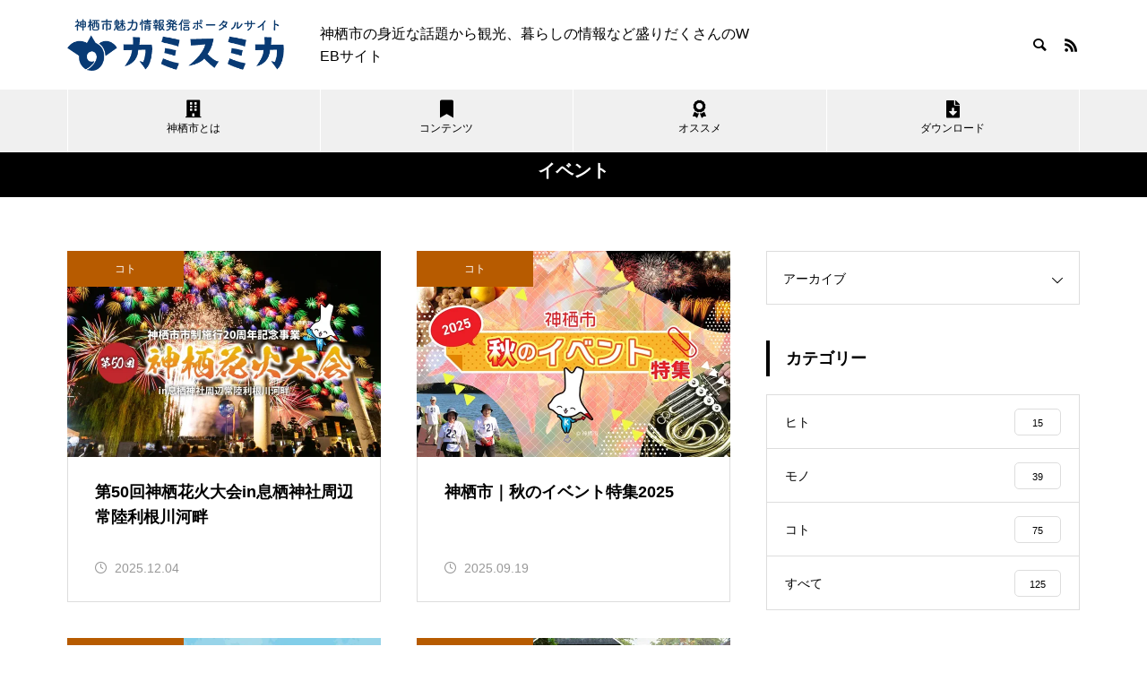

--- FILE ---
content_type: text/html; charset=UTF-8
request_url: https://kamisu-pr.jp/tag/event/
body_size: 32783
content:
<!DOCTYPE html>
<html class="pc" dir="ltr" lang="ja" prefix="og: https://ogp.me/ns#">
<head prefix="og: https://ogp.me/ns# fb: https://ogp.me/ns/fb#">
<meta charset="UTF-8">
<!--[if IE]><meta http-equiv="X-UA-Compatible" content="IE=edge"><![endif]-->
<meta name="viewport" content="width=device-width">
<title>イベント - 神栖市魅力情報発信ポータルサイト「カミスミカ」</title>
<meta name="description" content="神栖市の身近な話題から観光、暮らしの情報など盛りだくさんのWEBサイト">
<link rel="pingback" href="https://kamisu-pr.jp/xmlrpc.php">
<link rel="shortcut icon" href="https://kamisu-pr.jp/wp-content/uploads/2021/09/Favicon-2.png">

		<!-- All in One SEO 4.9.2 - aioseo.com -->
	<meta name="robots" content="max-image-preview:large" />
	<link rel="canonical" href="https://kamisu-pr.jp/tag/event/" />
	<link rel="next" href="https://kamisu-pr.jp/tag/event/page/2/" />
	<meta name="generator" content="All in One SEO (AIOSEO) 4.9.2" />

		<!-- Global site tag (gtag.js) - Google Analytics -->
<script async src="https://www.googletagmanager.com/gtag/js?id=G-2KZ9L6Y784"></script>
<script>
  window.dataLayer = window.dataLayer || [];
  function gtag(){dataLayer.push(arguments);}
  gtag('js', new Date());

  gtag('config', 'G-2KZ9L6Y784');
</script>

<!-- Global site tag (gtag.js) - Google Analytics -->
<script async src="https://www.googletagmanager.com/gtag/js?id=G-3JTRTTPCZC"></script>
<script>
window.dataLayer = window.dataLayer || [];
function gtag(){dataLayer.push(arguments);}
gtag('js', new Date());

gtag('config', 'G-3JTRTTPCZC');
</script>

<!-- Global site tag (gtag.js) - Google Analytics -->
<script async src="https://www.googletagmanager.com/gtag/js?id=UA-214536388-1"></script>
<script>
 window.dataLayer = window.dataLayer || [];
 function gtag(){dataLayer.push(arguments);}
 gtag('js', new Date());

 gtag('config', 'UA-214536388-1');
</script>
		<script type="application/ld+json" class="aioseo-schema">
			{"@context":"https:\/\/schema.org","@graph":[{"@type":"BreadcrumbList","@id":"https:\/\/kamisu-pr.jp\/tag\/event\/#breadcrumblist","itemListElement":[{"@type":"ListItem","@id":"https:\/\/kamisu-pr.jp#listItem","position":1,"name":"\u30db\u30fc\u30e0","item":"https:\/\/kamisu-pr.jp","nextItem":{"@type":"ListItem","@id":"https:\/\/kamisu-pr.jp\/tag\/event\/#listItem","name":"\u30a4\u30d9\u30f3\u30c8"}},{"@type":"ListItem","@id":"https:\/\/kamisu-pr.jp\/tag\/event\/#listItem","position":2,"name":"\u30a4\u30d9\u30f3\u30c8","previousItem":{"@type":"ListItem","@id":"https:\/\/kamisu-pr.jp#listItem","name":"\u30db\u30fc\u30e0"}}]},{"@type":"CollectionPage","@id":"https:\/\/kamisu-pr.jp\/tag\/event\/#collectionpage","url":"https:\/\/kamisu-pr.jp\/tag\/event\/","name":"\u30a4\u30d9\u30f3\u30c8 - \u795e\u6816\u5e02\u9b45\u529b\u60c5\u5831\u767a\u4fe1\u30dd\u30fc\u30bf\u30eb\u30b5\u30a4\u30c8\u300c\u30ab\u30df\u30b9\u30df\u30ab\u300d","inLanguage":"ja","isPartOf":{"@id":"https:\/\/kamisu-pr.jp\/#website"},"breadcrumb":{"@id":"https:\/\/kamisu-pr.jp\/tag\/event\/#breadcrumblist"}},{"@type":"Organization","@id":"https:\/\/kamisu-pr.jp\/#organization","name":"\u795e\u6816\u5e02\u9b45\u529b\u60c5\u5831\u767a\u4fe1\u30dd\u30fc\u30bf\u30eb\u30b5\u30a4\u30c8\u300c\u30ab\u30df\u30b9\u30df\u30ab\u300d","description":"\u795e\u6816\u5e02\u306e\u8eab\u8fd1\u306a\u8a71\u984c\u304b\u3089\u89b3\u5149\u3001\u66ae\u3089\u3057\u306e\u60c5\u5831\u306a\u3069\u76db\u308a\u3060\u304f\u3055\u3093\u306eWEB\u30b5\u30a4\u30c8","url":"https:\/\/kamisu-pr.jp\/"},{"@type":"WebSite","@id":"https:\/\/kamisu-pr.jp\/#website","url":"https:\/\/kamisu-pr.jp\/","name":"\u795e\u6816\u5e02\u9b45\u529b\u60c5\u5831\u767a\u4fe1\u30dd\u30fc\u30bf\u30eb\u30b5\u30a4\u30c8\u300c\u30ab\u30df\u30b9\u30df\u30ab\u300d","description":"\u795e\u6816\u5e02\u306e\u8eab\u8fd1\u306a\u8a71\u984c\u304b\u3089\u89b3\u5149\u3001\u66ae\u3089\u3057\u306e\u60c5\u5831\u306a\u3069\u76db\u308a\u3060\u304f\u3055\u3093\u306eWEB\u30b5\u30a4\u30c8","inLanguage":"ja","publisher":{"@id":"https:\/\/kamisu-pr.jp\/#organization"}}]}
		</script>
		<!-- All in One SEO -->

<meta property="og:type" content="website">
<meta property="og:url" content="https://kamisu-pr.jp/tag/event/">
<meta property="og:title" content="イベントに関する記事一覧">
<meta property="og:description" content="神栖市の身近な話題から観光、暮らしの情報など盛りだくさんのWEBサイト">
<meta property="og:site_name" content="神栖市魅力情報発信ポータルサイト「カミスミカ」">
<meta property="og:image" content="https://kamisu-pr.jp/wp-content/uploads/2025/07/kamisumika_ogp.webp">
<meta property="og:image:secure_url" content="https://kamisu-pr.jp/wp-content/uploads/2025/07/kamisumika_ogp.webp"> 
<meta property="og:image:width" content="1200"> 
<meta property="og:image:height" content="630">
<meta name="twitter:card" content="summary">
<meta name="twitter:title" content="イベントに関する記事一覧">
<meta property="twitter:description" content="神栖市の身近な話題から観光、暮らしの情報など盛りだくさんのWEBサイト">
<link rel='dns-prefetch' href='//www.googletagmanager.com' />
<link rel="alternate" type="application/rss+xml" title="神栖市魅力情報発信ポータルサイト「カミスミカ」 &raquo; フィード" href="https://kamisu-pr.jp/feed/" />
<link rel="alternate" type="application/rss+xml" title="神栖市魅力情報発信ポータルサイト「カミスミカ」 &raquo; コメントフィード" href="https://kamisu-pr.jp/comments/feed/" />
<link rel="alternate" type="application/rss+xml" title="神栖市魅力情報発信ポータルサイト「カミスミカ」 &raquo; イベント タグのフィード" href="https://kamisu-pr.jp/tag/event/feed/" />
<link rel="preconnect" href="https://fonts.googleapis.com">
<link rel="preconnect" href="https://fonts.gstatic.com" crossorigin>
<link href="https://fonts.googleapis.com/css2?family=Noto+Sans+JP:wght@400;600" rel="stylesheet">
<style id='wp-img-auto-sizes-contain-inline-css' type='text/css'>
img:is([sizes=auto i],[sizes^="auto," i]){contain-intrinsic-size:3000px 1500px}
/*# sourceURL=wp-img-auto-sizes-contain-inline-css */
</style>
<link rel='stylesheet' id='style-css' href='https://kamisu-pr.jp/wp-content/themes/muum_tcd085/style.css?ver=3.8' type='text/css' media='all' />
<link rel='stylesheet' id='sbi_styles-css' href='https://kamisu-pr.jp/wp-content/plugins/instagram-feed/css/sbi-styles.min.css?ver=6.10.0' type='text/css' media='all' />
<style id='wp-block-library-inline-css' type='text/css'>
:root{--wp-block-synced-color:#7a00df;--wp-block-synced-color--rgb:122,0,223;--wp-bound-block-color:var(--wp-block-synced-color);--wp-editor-canvas-background:#ddd;--wp-admin-theme-color:#007cba;--wp-admin-theme-color--rgb:0,124,186;--wp-admin-theme-color-darker-10:#006ba1;--wp-admin-theme-color-darker-10--rgb:0,107,160.5;--wp-admin-theme-color-darker-20:#005a87;--wp-admin-theme-color-darker-20--rgb:0,90,135;--wp-admin-border-width-focus:2px}@media (min-resolution:192dpi){:root{--wp-admin-border-width-focus:1.5px}}.wp-element-button{cursor:pointer}:root .has-very-light-gray-background-color{background-color:#eee}:root .has-very-dark-gray-background-color{background-color:#313131}:root .has-very-light-gray-color{color:#eee}:root .has-very-dark-gray-color{color:#313131}:root .has-vivid-green-cyan-to-vivid-cyan-blue-gradient-background{background:linear-gradient(135deg,#00d084,#0693e3)}:root .has-purple-crush-gradient-background{background:linear-gradient(135deg,#34e2e4,#4721fb 50%,#ab1dfe)}:root .has-hazy-dawn-gradient-background{background:linear-gradient(135deg,#faaca8,#dad0ec)}:root .has-subdued-olive-gradient-background{background:linear-gradient(135deg,#fafae1,#67a671)}:root .has-atomic-cream-gradient-background{background:linear-gradient(135deg,#fdd79a,#004a59)}:root .has-nightshade-gradient-background{background:linear-gradient(135deg,#330968,#31cdcf)}:root .has-midnight-gradient-background{background:linear-gradient(135deg,#020381,#2874fc)}:root{--wp--preset--font-size--normal:16px;--wp--preset--font-size--huge:42px}.has-regular-font-size{font-size:1em}.has-larger-font-size{font-size:2.625em}.has-normal-font-size{font-size:var(--wp--preset--font-size--normal)}.has-huge-font-size{font-size:var(--wp--preset--font-size--huge)}.has-text-align-center{text-align:center}.has-text-align-left{text-align:left}.has-text-align-right{text-align:right}.has-fit-text{white-space:nowrap!important}#end-resizable-editor-section{display:none}.aligncenter{clear:both}.items-justified-left{justify-content:flex-start}.items-justified-center{justify-content:center}.items-justified-right{justify-content:flex-end}.items-justified-space-between{justify-content:space-between}.screen-reader-text{border:0;clip-path:inset(50%);height:1px;margin:-1px;overflow:hidden;padding:0;position:absolute;width:1px;word-wrap:normal!important}.screen-reader-text:focus{background-color:#ddd;clip-path:none;color:#444;display:block;font-size:1em;height:auto;left:5px;line-height:normal;padding:15px 23px 14px;text-decoration:none;top:5px;width:auto;z-index:100000}html :where(.has-border-color){border-style:solid}html :where([style*=border-top-color]){border-top-style:solid}html :where([style*=border-right-color]){border-right-style:solid}html :where([style*=border-bottom-color]){border-bottom-style:solid}html :where([style*=border-left-color]){border-left-style:solid}html :where([style*=border-width]){border-style:solid}html :where([style*=border-top-width]){border-top-style:solid}html :where([style*=border-right-width]){border-right-style:solid}html :where([style*=border-bottom-width]){border-bottom-style:solid}html :where([style*=border-left-width]){border-left-style:solid}html :where(img[class*=wp-image-]){height:auto;max-width:100%}:where(figure){margin:0 0 1em}html :where(.is-position-sticky){--wp-admin--admin-bar--position-offset:var(--wp-admin--admin-bar--height,0px)}@media screen and (max-width:600px){html :where(.is-position-sticky){--wp-admin--admin-bar--position-offset:0px}}

/*# sourceURL=wp-block-library-inline-css */
</style><style id='global-styles-inline-css' type='text/css'>
:root{--wp--preset--aspect-ratio--square: 1;--wp--preset--aspect-ratio--4-3: 4/3;--wp--preset--aspect-ratio--3-4: 3/4;--wp--preset--aspect-ratio--3-2: 3/2;--wp--preset--aspect-ratio--2-3: 2/3;--wp--preset--aspect-ratio--16-9: 16/9;--wp--preset--aspect-ratio--9-16: 9/16;--wp--preset--color--black: #000000;--wp--preset--color--cyan-bluish-gray: #abb8c3;--wp--preset--color--white: #ffffff;--wp--preset--color--pale-pink: #f78da7;--wp--preset--color--vivid-red: #cf2e2e;--wp--preset--color--luminous-vivid-orange: #ff6900;--wp--preset--color--luminous-vivid-amber: #fcb900;--wp--preset--color--light-green-cyan: #7bdcb5;--wp--preset--color--vivid-green-cyan: #00d084;--wp--preset--color--pale-cyan-blue: #8ed1fc;--wp--preset--color--vivid-cyan-blue: #0693e3;--wp--preset--color--vivid-purple: #9b51e0;--wp--preset--gradient--vivid-cyan-blue-to-vivid-purple: linear-gradient(135deg,rgb(6,147,227) 0%,rgb(155,81,224) 100%);--wp--preset--gradient--light-green-cyan-to-vivid-green-cyan: linear-gradient(135deg,rgb(122,220,180) 0%,rgb(0,208,130) 100%);--wp--preset--gradient--luminous-vivid-amber-to-luminous-vivid-orange: linear-gradient(135deg,rgb(252,185,0) 0%,rgb(255,105,0) 100%);--wp--preset--gradient--luminous-vivid-orange-to-vivid-red: linear-gradient(135deg,rgb(255,105,0) 0%,rgb(207,46,46) 100%);--wp--preset--gradient--very-light-gray-to-cyan-bluish-gray: linear-gradient(135deg,rgb(238,238,238) 0%,rgb(169,184,195) 100%);--wp--preset--gradient--cool-to-warm-spectrum: linear-gradient(135deg,rgb(74,234,220) 0%,rgb(151,120,209) 20%,rgb(207,42,186) 40%,rgb(238,44,130) 60%,rgb(251,105,98) 80%,rgb(254,248,76) 100%);--wp--preset--gradient--blush-light-purple: linear-gradient(135deg,rgb(255,206,236) 0%,rgb(152,150,240) 100%);--wp--preset--gradient--blush-bordeaux: linear-gradient(135deg,rgb(254,205,165) 0%,rgb(254,45,45) 50%,rgb(107,0,62) 100%);--wp--preset--gradient--luminous-dusk: linear-gradient(135deg,rgb(255,203,112) 0%,rgb(199,81,192) 50%,rgb(65,88,208) 100%);--wp--preset--gradient--pale-ocean: linear-gradient(135deg,rgb(255,245,203) 0%,rgb(182,227,212) 50%,rgb(51,167,181) 100%);--wp--preset--gradient--electric-grass: linear-gradient(135deg,rgb(202,248,128) 0%,rgb(113,206,126) 100%);--wp--preset--gradient--midnight: linear-gradient(135deg,rgb(2,3,129) 0%,rgb(40,116,252) 100%);--wp--preset--font-size--small: 13px;--wp--preset--font-size--medium: 20px;--wp--preset--font-size--large: 36px;--wp--preset--font-size--x-large: 42px;--wp--preset--spacing--20: 0.44rem;--wp--preset--spacing--30: 0.67rem;--wp--preset--spacing--40: 1rem;--wp--preset--spacing--50: 1.5rem;--wp--preset--spacing--60: 2.25rem;--wp--preset--spacing--70: 3.38rem;--wp--preset--spacing--80: 5.06rem;--wp--preset--shadow--natural: 6px 6px 9px rgba(0, 0, 0, 0.2);--wp--preset--shadow--deep: 12px 12px 50px rgba(0, 0, 0, 0.4);--wp--preset--shadow--sharp: 6px 6px 0px rgba(0, 0, 0, 0.2);--wp--preset--shadow--outlined: 6px 6px 0px -3px rgb(255, 255, 255), 6px 6px rgb(0, 0, 0);--wp--preset--shadow--crisp: 6px 6px 0px rgb(0, 0, 0);}:where(.is-layout-flex){gap: 0.5em;}:where(.is-layout-grid){gap: 0.5em;}body .is-layout-flex{display: flex;}.is-layout-flex{flex-wrap: wrap;align-items: center;}.is-layout-flex > :is(*, div){margin: 0;}body .is-layout-grid{display: grid;}.is-layout-grid > :is(*, div){margin: 0;}:where(.wp-block-columns.is-layout-flex){gap: 2em;}:where(.wp-block-columns.is-layout-grid){gap: 2em;}:where(.wp-block-post-template.is-layout-flex){gap: 1.25em;}:where(.wp-block-post-template.is-layout-grid){gap: 1.25em;}.has-black-color{color: var(--wp--preset--color--black) !important;}.has-cyan-bluish-gray-color{color: var(--wp--preset--color--cyan-bluish-gray) !important;}.has-white-color{color: var(--wp--preset--color--white) !important;}.has-pale-pink-color{color: var(--wp--preset--color--pale-pink) !important;}.has-vivid-red-color{color: var(--wp--preset--color--vivid-red) !important;}.has-luminous-vivid-orange-color{color: var(--wp--preset--color--luminous-vivid-orange) !important;}.has-luminous-vivid-amber-color{color: var(--wp--preset--color--luminous-vivid-amber) !important;}.has-light-green-cyan-color{color: var(--wp--preset--color--light-green-cyan) !important;}.has-vivid-green-cyan-color{color: var(--wp--preset--color--vivid-green-cyan) !important;}.has-pale-cyan-blue-color{color: var(--wp--preset--color--pale-cyan-blue) !important;}.has-vivid-cyan-blue-color{color: var(--wp--preset--color--vivid-cyan-blue) !important;}.has-vivid-purple-color{color: var(--wp--preset--color--vivid-purple) !important;}.has-black-background-color{background-color: var(--wp--preset--color--black) !important;}.has-cyan-bluish-gray-background-color{background-color: var(--wp--preset--color--cyan-bluish-gray) !important;}.has-white-background-color{background-color: var(--wp--preset--color--white) !important;}.has-pale-pink-background-color{background-color: var(--wp--preset--color--pale-pink) !important;}.has-vivid-red-background-color{background-color: var(--wp--preset--color--vivid-red) !important;}.has-luminous-vivid-orange-background-color{background-color: var(--wp--preset--color--luminous-vivid-orange) !important;}.has-luminous-vivid-amber-background-color{background-color: var(--wp--preset--color--luminous-vivid-amber) !important;}.has-light-green-cyan-background-color{background-color: var(--wp--preset--color--light-green-cyan) !important;}.has-vivid-green-cyan-background-color{background-color: var(--wp--preset--color--vivid-green-cyan) !important;}.has-pale-cyan-blue-background-color{background-color: var(--wp--preset--color--pale-cyan-blue) !important;}.has-vivid-cyan-blue-background-color{background-color: var(--wp--preset--color--vivid-cyan-blue) !important;}.has-vivid-purple-background-color{background-color: var(--wp--preset--color--vivid-purple) !important;}.has-black-border-color{border-color: var(--wp--preset--color--black) !important;}.has-cyan-bluish-gray-border-color{border-color: var(--wp--preset--color--cyan-bluish-gray) !important;}.has-white-border-color{border-color: var(--wp--preset--color--white) !important;}.has-pale-pink-border-color{border-color: var(--wp--preset--color--pale-pink) !important;}.has-vivid-red-border-color{border-color: var(--wp--preset--color--vivid-red) !important;}.has-luminous-vivid-orange-border-color{border-color: var(--wp--preset--color--luminous-vivid-orange) !important;}.has-luminous-vivid-amber-border-color{border-color: var(--wp--preset--color--luminous-vivid-amber) !important;}.has-light-green-cyan-border-color{border-color: var(--wp--preset--color--light-green-cyan) !important;}.has-vivid-green-cyan-border-color{border-color: var(--wp--preset--color--vivid-green-cyan) !important;}.has-pale-cyan-blue-border-color{border-color: var(--wp--preset--color--pale-cyan-blue) !important;}.has-vivid-cyan-blue-border-color{border-color: var(--wp--preset--color--vivid-cyan-blue) !important;}.has-vivid-purple-border-color{border-color: var(--wp--preset--color--vivid-purple) !important;}.has-vivid-cyan-blue-to-vivid-purple-gradient-background{background: var(--wp--preset--gradient--vivid-cyan-blue-to-vivid-purple) !important;}.has-light-green-cyan-to-vivid-green-cyan-gradient-background{background: var(--wp--preset--gradient--light-green-cyan-to-vivid-green-cyan) !important;}.has-luminous-vivid-amber-to-luminous-vivid-orange-gradient-background{background: var(--wp--preset--gradient--luminous-vivid-amber-to-luminous-vivid-orange) !important;}.has-luminous-vivid-orange-to-vivid-red-gradient-background{background: var(--wp--preset--gradient--luminous-vivid-orange-to-vivid-red) !important;}.has-very-light-gray-to-cyan-bluish-gray-gradient-background{background: var(--wp--preset--gradient--very-light-gray-to-cyan-bluish-gray) !important;}.has-cool-to-warm-spectrum-gradient-background{background: var(--wp--preset--gradient--cool-to-warm-spectrum) !important;}.has-blush-light-purple-gradient-background{background: var(--wp--preset--gradient--blush-light-purple) !important;}.has-blush-bordeaux-gradient-background{background: var(--wp--preset--gradient--blush-bordeaux) !important;}.has-luminous-dusk-gradient-background{background: var(--wp--preset--gradient--luminous-dusk) !important;}.has-pale-ocean-gradient-background{background: var(--wp--preset--gradient--pale-ocean) !important;}.has-electric-grass-gradient-background{background: var(--wp--preset--gradient--electric-grass) !important;}.has-midnight-gradient-background{background: var(--wp--preset--gradient--midnight) !important;}.has-small-font-size{font-size: var(--wp--preset--font-size--small) !important;}.has-medium-font-size{font-size: var(--wp--preset--font-size--medium) !important;}.has-large-font-size{font-size: var(--wp--preset--font-size--large) !important;}.has-x-large-font-size{font-size: var(--wp--preset--font-size--x-large) !important;}
/*# sourceURL=global-styles-inline-css */
</style>

<style id='classic-theme-styles-inline-css' type='text/css'>
/*! This file is auto-generated */
.wp-block-button__link{color:#fff;background-color:#32373c;border-radius:9999px;box-shadow:none;text-decoration:none;padding:calc(.667em + 2px) calc(1.333em + 2px);font-size:1.125em}.wp-block-file__button{background:#32373c;color:#fff;text-decoration:none}
/*# sourceURL=/wp-includes/css/classic-themes.min.css */
</style>
<link rel='stylesheet' id='wpel-style-css' href='https://kamisu-pr.jp/wp-content/plugins/wp-external-links/public/css/wpel.css?ver=2.63' type='text/css' media='all' />
<link rel='stylesheet' id='wp-pagenavi-css' href='https://kamisu-pr.jp/wp-content/plugins/wp-pagenavi/pagenavi-css.css?ver=2.70' type='text/css' media='all' />
<style>:root {
  --tcd-font-type1: Arial,"Hiragino Sans","Yu Gothic Medium","Meiryo",sans-serif;
  --tcd-font-type2: "Times New Roman",Times,"Yu Mincho","游明朝","游明朝体","Hiragino Mincho Pro",serif;
  --tcd-font-type3: Palatino,"Yu Kyokasho","游教科書体","UD デジタル 教科書体 N","游明朝","游明朝体","Hiragino Mincho Pro","Meiryo",serif;
  --tcd-font-type-logo: "Noto Sans JP",sans-serif;
}</style>
<script type="text/javascript" src="https://kamisu-pr.jp/wp-includes/js/jquery/jquery.min.js?ver=3.7.1" id="jquery-core-js"></script>
<script type="text/javascript" src="https://kamisu-pr.jp/wp-includes/js/jquery/jquery-migrate.min.js?ver=3.4.1" id="jquery-migrate-js"></script>

<!-- Site Kit によって追加された Google タグ（gtag.js）スニペット -->
<!-- Google アナリティクス スニペット (Site Kit が追加) -->
<script type="text/javascript" src="https://www.googletagmanager.com/gtag/js?id=G-3JTRTTPCZC" id="google_gtagjs-js" async></script>
<script type="text/javascript" id="google_gtagjs-js-after">
/* <![CDATA[ */
window.dataLayer = window.dataLayer || [];function gtag(){dataLayer.push(arguments);}
gtag("set","linker",{"domains":["kamisu-pr.jp"]});
gtag("js", new Date());
gtag("set", "developer_id.dZTNiMT", true);
gtag("config", "G-3JTRTTPCZC");
 window._googlesitekit = window._googlesitekit || {}; window._googlesitekit.throttledEvents = []; window._googlesitekit.gtagEvent = (name, data) => { var key = JSON.stringify( { name, data } ); if ( !! window._googlesitekit.throttledEvents[ key ] ) { return; } window._googlesitekit.throttledEvents[ key ] = true; setTimeout( () => { delete window._googlesitekit.throttledEvents[ key ]; }, 5 ); gtag( "event", name, { ...data, event_source: "site-kit" } ); }; 
//# sourceURL=google_gtagjs-js-after
/* ]]> */
</script>
<link rel="https://api.w.org/" href="https://kamisu-pr.jp/wp-json/" /><link rel="alternate" title="JSON" type="application/json" href="https://kamisu-pr.jp/wp-json/wp/v2/tags/119" /><meta name="generator" content="Site Kit by Google 1.168.0" /><link rel="stylesheet" href="https://kamisu-pr.jp/wp-content/themes/muum_tcd085/css/design-plus.css?ver=3.8">
<link rel="stylesheet" href="https://kamisu-pr.jp/wp-content/themes/muum_tcd085/css/sns-botton.css?ver=3.8">
<link rel="stylesheet" media="screen and (max-width:1251px)" href="https://kamisu-pr.jp/wp-content/themes/muum_tcd085/css/responsive.css?ver=3.8">
<link rel="stylesheet" media="screen and (max-width:1251px)" href="https://kamisu-pr.jp/wp-content/themes/muum_tcd085/css/footer-bar.css?ver=3.8">

<script src="https://kamisu-pr.jp/wp-content/themes/muum_tcd085/js/jquery.easing.1.4.js?ver=3.8"></script>
<script src="https://kamisu-pr.jp/wp-content/themes/muum_tcd085/js/jscript.js?ver=3.8"></script>
<script src="https://kamisu-pr.jp/wp-content/themes/muum_tcd085/js/tcd_cookie.min.js?ver=3.8"></script>
<script src="https://kamisu-pr.jp/wp-content/themes/muum_tcd085/js/comment.js?ver=3.8"></script>
<script src="https://kamisu-pr.jp/wp-content/themes/muum_tcd085/js/parallax.js?ver=3.8"></script>
<script src="https://kamisu-pr.jp/wp-content/themes/muum_tcd085/js/counter.js?ver=3.8"></script>
<script src="https://kamisu-pr.jp/wp-content/themes/muum_tcd085/js/waypoints.min.js?ver=3.8"></script>

<link rel="stylesheet" href="https://kamisu-pr.jp/wp-content/themes/muum_tcd085/js/simplebar.css?ver=3.8">
<script src="https://kamisu-pr.jp/wp-content/themes/muum_tcd085/js/simplebar.min.js?ver=3.8"></script>


<style type="text/css">
body { font-size:16px; }
body, input, textarea { font-family: var(--tcd-font-type1); }

.rich_font, .p-vertical, .widget_headline, .widget_tab_post_list_button a, .search_box_headline, #global_menu, .megamenu_blog_list, .megamenu_b_wrap, .megamenu_b_wrap .headline, #index_tab { font-family: var(--tcd-font-type1);}

.rich_font_1 { font-family: var(--tcd-font-type1);  }
.rich_font_2 { font-family: var(--tcd-font-type2);  font-weight:500; }
.rich_font_3 { font-family: var(--tcd-font-type3);  font-weight:500; }
.rich_font_logo { font-family: var(--tcd-font-type-logo); font-weight: bold !important; ;}


#global_menu { background:rgba(240,240,240, 1); }
#global_menu > ul > li > a, #global_menu > ul > li:first-of-type a { color:#000; border-color:#FFFFFF; }
#global_menu > ul > li > a:hover { color:#fff; background:#001c6b; /*border-color:#001c6b;*/ }
#global_menu > ul > li.active > a, #global_menu > ul > li.current-menu-item > a, #header.active #global_menu > ul > li.current-menu-item.active_button > a { color:#fff; background:#000000; /*border-color:#000000;*/ }
#global_menu ul ul a { color:#FFFFFF !important; background:#001c6b; }
#global_menu ul ul a:hover { background:#000352; }
#global_menu > ul > li.menu-item-has-children.active > a { background:#001c6b; /*border-color:#001c6b;*/ }
.pc .header_fix #header.off_hover #global_menu { background:rgba(240,240,240,1); }
.pc .header_fix #header.off_hover #global_menu > ul > li > a, .pc .header_fix #header.off_hover #global_menu > ul > li:first-of-type a { border-color:rgba(255,255,255,1); }
.mobile .header_fix_mobile #header { background:#fff; }
.mobile .header_fix_mobile #header.off_hover { background:rgba(255,255,255,1); }
#drawer_menu { background:#000000; }
#mobile_menu a { color:#ffffff; border-color:rgba(255, 255, 255, 0.2); }
#mobile_menu li li a { background:#333333; }
#drawer_menu #close_menu a{ color:#000000; }
#drawer_menu #close_menu a:before { color:#ffffff; }
#mobile_menu .child_menu_button .icon:before, #footer_search .button label:before{ color:#ffffff; }
.megamenu_blog_list { background:#555555; }
.megamenu_blog_list .category_list a { font-size:16px; color:#ffffff; }
.megamenu_blog_list .post_list .title { font-size:14px; }
.megamenu_b_wrap { background:#000000; }
.megamenu_b_wrap .headline { font-size:16px; color:#ffffff; }
.megamenu_b_wrap .title { font-size:14px; }
.megamenu_page_wrap { border-top:1px solid #555555; }
#global_menu > ul > li.megamenu_parent_type2.active_megamenu_button > a { color:#fff !important; background:#555555 !important; /*border-color:#555555 !important;*/ }
#global_menu > ul > li.megamenu_parent_type3.active_megamenu_button > a { color:#fff !important; background:#000000 !important; /*border-color:#000000 !important;*/ }
#footer_carousel { background:#000000; }
#footer_carousel .title { font-size:14px; }
#footer_bottom { color:#ffffff; background:#555555; }
#footer_bottom a { color:#ffffff; }
#return_top a:before { color:#FFFFFF; }
#return_top a { background:#000000; }
#return_top a:hover { background:#001c6b; }
@media screen and (max-width:750px) {
  #footer_carousel .title { font-size:12px; }
  #footer_bottom { color:#000; background:none; }
  #footer_bottom a { color:#000; }
  #copyright { color:#ffffff; background:#555555; }
}
.author_profile .avatar_area img, .animate_image img, .animate_background .image {
  width:100%; height:auto;
  -webkit-transition: transform  0.75s ease;
  transition: transform  0.75s ease;
}
.author_profile a.avatar:hover img, .animate_image:hover img, .animate_background:hover .image {
  -webkit-transform: scale(1.05);
  transform: scale(1.05);
}



a { color:#000; }

.widget_tab_post_list_button a:hover, .page_navi span.current, #author_page_headline,
#header_carousel_type1 .slick-dots button:hover::before, #header_carousel_type1 .slick-dots .slick-active button::before, #header_carousel_type2 .slick-dots button:hover::before, #header_carousel_type2 .slick-dots .slick-active button::before
  { background-color:#000000; }

.widget_headline, .design_headline1, .widget_tab_post_list_button a:hover, .page_navi span.current
  { border-color:#000000; }

#header_search .button label:hover:before
  { color:#001c6b; }

#submit_comment:hover, #cancel_comment_reply a:hover, #wp-calendar #prev a:hover, #wp-calendar #next a:hover, #wp-calendar td a:hover,
#post_pagination a:hover, #p_readmore .button:hover, .page_navi a:hover, #post_pagination a:hover,.c-pw__btn:hover, #post_pagination a:hover, #comment_tab li a:hover, #category_post .tab p:hover
  { background-color:#001c6b; }

#comment_textarea textarea:focus, .c-pw__box-input:focus, .page_navi a:hover, #post_pagination p, #post_pagination a:hover
  { border-color:#001c6b; }

a:hover, #header_logo a:hover, #footer a:hover, #footer_social_link li a:hover:before, #bread_crumb a:hover, #bread_crumb li.home a:hover:after, #next_prev_post a:hover,
.single_copy_title_url_btn:hover, .tcdw_search_box_widget .search_area .search_button:hover:before, .tab_widget_nav:hover:before,
#single_author_title_area .author_link li a:hover:before, .author_profile a:hover, .author_profile .author_link li a:hover:before, #post_meta_bottom a:hover, .cardlink_title a:hover,
.comment a:hover, .comment_form_wrapper a:hover, #searchform .submit_button:hover:before, .p-dropdown__title:hover:after
  { color:#a0a0a0; }
.footer_sns li.note a:hover:before , .author_profile .author_link li.note a:hover:before{ background-color:#a0a0a0; }

#menu_button:hover span
  { background-color:#a0a0a0; }

.post_content a, .custom-html-widget a { color:#003fbf; }
.post_content a:hover, .custom-html-widget a:hover { text-decoration:underline; }

.cat_id232 { background-color:#ef6462; }
.cat_id232:hover { background-color:#db5959; }
.megamenu_blog_list .category_list li.active .cat_id232 { color:#ef6462; }
.megamenu_blog_list .category_list .cat_id232:hover { color:#db5959; }
.category_list_widget .cat-item-232 > a:hover > .count { background-color:#ef6462; border-color:#ef6462; }
.cat_id233 { background-color:#66ca54; }
.cat_id233:hover { background-color:#4a933d; }
.megamenu_blog_list .category_list li.active .cat_id233 { color:#66ca54; }
.megamenu_blog_list .category_list .cat_id233:hover { color:#4a933d; }
.category_list_widget .cat-item-233 > a:hover > .count { background-color:#66ca54; border-color:#66ca54; }
.cat_id234 { background-color:#b75b00; }
.cat_id234:hover { background-color:#934900; }
.megamenu_blog_list .category_list li.active .cat_id234 { color:#b75b00; }
.megamenu_blog_list .category_list .cat_id234:hover { color:#934900; }
.category_list_widget .cat-item-234 > a:hover > .count { background-color:#b75b00; border-color:#b75b00; }
.cat_id239 { background-color:#000000; }
.cat_id239:hover { background-color:#001c6b; }
.megamenu_blog_list .category_list li.active .cat_id239 { color:#000000; }
.megamenu_blog_list .category_list .cat_id239:hover { color:#001c6b; }
.category_list_widget .cat-item-239 > a:hover > .count { background-color:#000000; border-color:#000000; }
.cat_id3 { background-color:#000000; }
.cat_id3:hover { background-color:#001c6b; }
.megamenu_blog_list .category_list li.active .cat_id3 { color:#000000; }
.megamenu_blog_list .category_list .cat_id3:hover { color:#001c6b; }
.category_list_widget .cat-item-3 > a:hover > .count { background-color:#000000; border-color:#000000; }
.cat_id4 { background-color:#000000; }
.cat_id4:hover { background-color:#001c6b; }
.megamenu_blog_list .category_list li.active .cat_id4 { color:#000000; }
.megamenu_blog_list .category_list .cat_id4:hover { color:#001c6b; }
.category_list_widget .cat-item-4 > a:hover > .count { background-color:#000000; border-color:#000000; }
.cat_id5 { background-color:#000000; }
.cat_id5:hover { background-color:#001c6b; }
.megamenu_blog_list .category_list li.active .cat_id5 { color:#000000; }
.megamenu_blog_list .category_list .cat_id5:hover { color:#001c6b; }
.category_list_widget .cat-item-5 > a:hover > .count { background-color:#000000; border-color:#000000; }
.cat_id159 { background-color:#000000; }
.cat_id159:hover { background-color:#444444; }
.megamenu_blog_list .category_list li.active .cat_id159 { color:#000000; }
.megamenu_blog_list .category_list .cat_id159:hover { color:#444444; }
.category_list_widget .cat-item-159 > a:hover > .count { background-color:#000000; border-color:#000000; }


.post_content p {
    line-height: 1.5;
   letter-spacing: 0.06em;
}
.post_content h1, .post_content h2, .post_content h3, .post_content h4, .post_content h5, .post_content h6 {
    font-weight: bold;
    position: relative;
    z-index: 1;
    /*padding: 10px 2%;*/
}
#post_title .title {
    /*color: #FFFFFF;
    background-color: #ff7101;
    font-family: antkaku, sans-serif;
    font-weight: 600;
    font-style: normal;
    position: relative;
    padding: 10px 2% 10px 4%;
    line-height: 1.4;
    font-weight: bold;
    color: #191818;
    padding-left: 2%;
    border-left: 3px solid #0a0a0a;*/

    font-weight: bold !important;
}
.post_content h2 {
    font-weight: bold;
    color: #191818;
    border-bottom: 1.5px solid #0a0a0a;
    padding-bottom: 3px;
    
}
.post_content h3 {
    font-weight: bold;
    color: #191818;
    padding-left: 2%;
    border-left: 3px solid #0a0a0a;
}
.post_content h4 {
     /*font-weight: normal;
    color: #191818;
    padding-left: 2%;
    border-left: 3px solid #0a0a0a;
   background-color: #f0f0f0;*/
}
.post_content h5 {
    /*padding: 0px 0px 5px;
    border-bottom: 1px solid #000000;*/
}



#footer1{
display:block;
}

.footermenu-c{
width:100%;
border-bottom:dotted 2px #d6d6d6;
border-bottom:none;
padding-bottom:30px ;
margin: 0 auto;
}


.footermenu-c2{
width:100%;
margin: 0 auto;
}



.fa, .fab, .fal, .far, .fas {
padding: 0 6px 0 0;
}

/*グローバルナビ*/
#global_menu {
    height: 70px;
}

#global_menu li.menu-item a {
    height: 70px;
    line-height: 3;
    padding: 10px;
}
.megamenu_blog_list.active_mega_menu {
    top: 170px;
}
#global_menu li.menu-item .sub-menu a {
        height: auto;
    line-height: 1.6;
    padding: 14px 16px 12px;
}
#footer_widget .widget_content {
    width: 100% !important;
}


@media  (min-width:750px) {
#footer1{
width:100%;
  display: flex;
}

.footermenu-c{
    border-right: dotted 2px #d6d6d6;
    margin: 0 25px 0 50px;
    padding-right: 25px;
}

.footermenu-c2{
line-height:2;
}
#header_logo img {
    width: auto;
    height: 58px;
}

/*ナビアイコン*/
#global_menu>ul>li>a {
    line-height: 1.5 !important;
    padding: 10px 0;
    height: 70px !important;
    font-size: 12px;
}
#global_menu a i{
    font-size: 30px;
    padding: 2px 0;
}

#global_menu .fa,
#global_menu  .fab,
#global_menu  .fal,
#global_menu  .far,
#global_menu  .fas {
    display: block !important;
    font-size: 20px;
    height: 20px;
}



}

/*フッター*/
address{font-style: normal;}

#footer ul  li{
position: relative;
padding: 2px 40px;
}
#footer .ft_add_column ul li:before {
  display: block;
  vertical-align: middle;
  margin-right: 10px;
  content: "";
  background-repeat: no-repeat;
  background-size: contain;
  background-position: center center;
  position: absolute;
  left: 0px;
  top: 4px;
}

#footer .ft_add_column ul li.ft_add_txt:before {
  background-image: url(https://sample21.locoty.com/images/common/icon_ftr02.png);
width: 20px;
    height: 23px;
}
#footer .ft_add_column ul li.ft_tel_txt:before {
  background-image: url(https://sample21.locoty.com/images/common/icon_ftr03.png);
width: 20px;
    height: 30px;
}
#footer .ft_add_column ul li.ft_fax_txt:before {
  background-image: url(https://sample21.locoty.com/images/common/icon_ftr04.png);
    width: 22px;
    height: 22px;
}
#footer .ft_add_column ul li.ft_open_txt:before {
    width: 23px;
    height: 23px;
  background-image: url(https://sample21.locoty.com/images/common/icon_ftr05.png);
}
#footer .ft_add_column ul li.ft_com_txt:before {
  background-image: url(https://sample21.locoty.com/images/common/icon_ftr06.png);
    width: 23px;
    height: 23px;
}

/*記事リンク*/
.post_btn {
margin-top: 38px;
margin-bottom: 10px;
}
.post_btn a{
    color: #00f;
    font-weight: bold;
    font-size: 19px;
}


@media print, screen and (min-width:768px) {
  .sp {
    display: none !important;
  }
#footer ul  li{
    font-size: 14px;
    margin-bottom: 10px;
    padding: 5px 0px 5px 2.25em;
}
#footer .ft_add_column {
width: 600px;
    padding: 0 0 0 5px;
}

}

.speach_balloon_text {
	min-height: 0px;
}



.speech_balloon_left1 .speach_balloon_text::after {
    display: none;
}
.speech_balloon_left1 .speach_balloon_text::before {
    border-right-color: #d1d1d1 !important;
}

.speech_balloon_right1 .speach_balloon_text::before {
    border-left-color: #d1d1d1 !important;
}
.speech_balloon_right1 .speach_balloon_text::after {
    display: none;
}
.speech_balloon_right1 .speach_balloon_text,
.speech_balloon_left1 .speach_balloon_text {
    background-color: #d1d1d1 !important;
    border-color: #d1d1d1 !important;
}

/*吹き出し左２*/
.speech_balloon_left2 .speach_balloon_text {
    background-color: #edf3f5 !important;
    border-color: #edf3f5 !important;
}
.speech_balloon_left2 .speach_balloon_text::after {
    display: none;
}
.speech_balloon_left2 .speach_balloon_text::before {
    border-right-color: #edf3f5 !important;
}

/*吹き出し右２*/
.speech_balloon_right2 .speach_balloon_text {
    background-color: #f1e8e6 !important;
    border-color: #f1e8e6 !important;
}
.speech_balloon_right2 .speach_balloon_text::after {
    display: none;
}
.speech_balloon_right2 .speach_balloon_text::before {
    border-left-color: #f1e8e6 !important;
}





/*スマホサイズ*/
@media screen and (max-width: 1251px) {
    #header_logo img {
        width: auto;
        height: 37px;
    }
    #post_title .title {
        font-weight: 600 !important;
    }
    .post_content h2 {
        font-weight: 600;
        color: #191818;
        border-bottom: 1.5px solid #0a0a0a;
    padding-bottom: 3px;
        
    }
    .post_content h3 {
        font-weight: 600;
        color: #191818;
    }
}
@media screen and (max-width: 750px) {
    .post_content .speach_balloon {
        display: block;
    }
    .speech_balloon_right1 .speach_balloon_user, .speech_balloon_right2 .speach_balloon_user {
        width: 100%;
        margin-right: auto;
        margin-left: 0px;
        display: flex;
        align-items: center;
        text-align: left;
    }
    .speech_balloon_left1 .speach_balloon_user {
        width: 100%;
        margin-right: auto;
        display: flex;
        align-items: center;
        text-align: left;
    }
    .speech_balloon_right1 .speach_balloon_text::before {
        content: "";
        position: absolute;
        top: -30px;
        left: 10%;
        margin-left: -15px;
        margin-top: 0px;
        border: 15px solid transparent;
        border-bottom: 15px solid #d1d1d1;
    }
    .speech_balloon_right1 .speach_balloon_text::before {
        border-left-color: #fff !important;
    }
    .speech_balloon_left1 .speach_balloon_text::before {
        border-right-color: #fff !important;
    }
    .speech_balloon_left1 .speach_balloon_text::before, .speech_balloon_left2 .speach_balloon_text::before {
        content: "";
        position: absolute;
        top: -30px;
        left: 10%;
        margin-left: -15px;
        margin-top: 0px;
        border: 15px solid transparent;
        border-bottom: 15px solid #d1d1d1;
    }

    /*吹き出し左２*/
 .speech_balloon_left2 .speach_balloon_user {
        width: 100%;
        margin-right: auto;
        display: flex;
        align-items: center;
        text-align: left;
    }

  .speech_balloon_left2 .speach_balloon_text::before{
        content: "";
        position: absolute;
        top: -30px;
        left: 10%;
        margin-left: -15px;
        margin-top: 0px;
        border: 15px solid transparent;
        border-bottom: 15px solid #edf3f5;
    }
    .speech_balloon_left2 .speach_balloon_text::before {
        border-right-color: #fff !important;
    }
  

    /*吹き出し右２*/
    .speech_balloon_right2 .speach_balloon_text::before {
        content: "";
        position: absolute;
        top: -30px;
        left: 10%;
        margin-left: -15px;
        margin-top: 0px;
        border: 15px solid transparent;
        border-bottom: 15px solid #f1e8e6;
    }
    .speech_balloon_right2 .speach_balloon_text::before {
        border-left-color:#fff !important;
    }

    /*テキスト*/
    .speach_balloon_user_name {
        font-size: 15px;
        margin-left: 10px;
        margin-top: 0px;
    }
}

.single-post .post_content .wp-caption-text {
    font-size: 15px;
    padding: 6px 0 0 0;
}

.single-post .post_content .wp-caption.aligncenter {
    margin-bottom: 2.5em;
}

.fa-external-link-square-alt {
	display:none !important;
}.styled_h2 {
  font-size:26px !important; text-align:left !important; color:#ffffff; background:#000000;  border-top:0px solid #dddddd;
  border-bottom:0px solid #dddddd;
  border-left:0px solid #dddddd;
  border-right:0px solid #dddddd;
  padding:15px 15px 15px 15px !important;
  margin:0px 0px 30px !important;
}
.styled_h3 {
  font-size:22px !important; text-align:left !important; color:#000000;   border-top:0px solid #dddddd;
  border-bottom:0px solid #dddddd;
  border-left:2px solid #000000;
  border-right:0px solid #dddddd;
  padding:6px 0px 6px 16px !important;
  margin:0px 0px 30px !important;
}
.styled_h4 {
  font-weight:400 !important; font-size:18px !important; text-align:left !important; color:#000000;   border-top:0px solid #dddddd;
  border-bottom:1px solid #dddddd;
  border-left:0px solid #dddddd;
  border-right:0px solid #dddddd;
  padding:3px 0px 3px 20px !important;
  margin:0px 0px 30px !important;
}
.styled_h5 {
  font-weight:400 !important; font-size:14px !important; text-align:left !important; color:#000000;   border-top:0px solid #dddddd;
  border-bottom:1px solid #dddddd;
  border-left:0px solid #dddddd;
  border-right:0px solid #dddddd;
  padding:3px 0px 3px 24px !important;
  margin:0px 0px 30px !important;
}
.q_custom_button1 {
  color:#ffffff !important;
  border-color:rgba(83,83,83,1);
}
.q_custom_button1.animation_type1 { background:#535353; }
.q_custom_button1:hover, .q_custom_button1:focus {
  color:#ffffff !important;
  border-color:rgba(125,125,125,1);
}
.q_custom_button1.animation_type1:hover { background:#7d7d7d; }
.q_custom_button1:before { background:#7d7d7d; }
.q_custom_button2 {
  color:#ffffff !important;
  border-color:rgba(83,83,83,1);
}
.q_custom_button2.animation_type1 { background:#535353; }
.q_custom_button2:hover, .q_custom_button2:focus {
  color:#ffffff !important;
  border-color:rgba(125,125,125,1);
}
.q_custom_button2.animation_type1:hover { background:#7d7d7d; }
.q_custom_button2:before { background:#7d7d7d; }
.q_custom_button3 {
  color:#ffffff !important;
  border-color:rgba(83,83,83,1);
}
.q_custom_button3.animation_type1 { background:#535353; }
.q_custom_button3:hover, .q_custom_button3:focus {
  color:#ffffff !important;
  border-color:rgba(125,125,125,1);
}
.q_custom_button3.animation_type1:hover { background:#7d7d7d; }
.q_custom_button3:before { background:#7d7d7d; }
.speech_balloon_left1 .speach_balloon_text { background-color: #ffdfdf; border-color: #ffdfdf; color: #000000 }
.speech_balloon_left1 .speach_balloon_text::before { border-right-color: #ffdfdf }
.speech_balloon_left1 .speach_balloon_text::after { border-right-color: #ffdfdf }
.speech_balloon_left2 .speach_balloon_text { background-color: #ffffff; border-color: #ff5353; color: #000000 }
.speech_balloon_left2 .speach_balloon_text::before { border-right-color: #ff5353 }
.speech_balloon_left2 .speach_balloon_text::after { border-right-color: #ffffff }
.speech_balloon_right1 .speach_balloon_text { background-color: #ccf4ff; border-color: #ccf4ff; color: #000000 }
.speech_balloon_right1 .speach_balloon_text::before { border-left-color: #ccf4ff }
.speech_balloon_right1 .speach_balloon_text::after { border-left-color: #ccf4ff }
.speech_balloon_right2 .speach_balloon_text { background-color: #ffffff; border-color: #0789b5; color: #000000 }
.speech_balloon_right2 .speach_balloon_text::before { border-left-color: #0789b5 }
.speech_balloon_right2 .speach_balloon_text::after { border-left-color: #ffffff }
.qt_google_map .pb_googlemap_custom-overlay-inner { background:#000000; color:#ffffff; }
.qt_google_map .pb_googlemap_custom-overlay-inner::after { border-color:#000000 transparent transparent transparent; }
</style>

<style id="current-page-style" type="text/css">
#page_header .title { font-size:20px; color:#FFFFFF; }
.blog_list .title { font-size:18px; }
.blog_list .desc { font-size:14px; }
@media screen and (max-width:750px) {
  #page_header .title { font-size:16px; }
  .blog_list .title { font-size:16px; }
  .blog_list .desc { font-size:12px; }
}
#site_wrap { display:none; }
#site_loader_overlay {
  background:#ffffff;
  opacity: 1;
  position: fixed;
  top: 0px;
  left: 0px;
  width: 100%;
  height: 100%;
  width: 100%;
  height: 100vh;
  z-index: 99999;
}
#site_loader_overlay.slide_up {
  top:-100vh; opacity:0;
  -webkit-transition: transition: top 1.0s cubic-bezier(0.83, 0, 0.17, 1) 0.4s, opacity 0s cubic-bezier(0.83, 0, 0.17, 1) 1.5s;
  transition: top 1.0s cubic-bezier(0.83, 0, 0.17, 1) 0.4s, opacity 0s cubic-bezier(0.83, 0, 0.17, 1) 1.5s;
}
#site_loader_overlay.slide_down {
  top:100vh; opacity:0;
  -webkit-transition: transition: top 1.0s cubic-bezier(0.83, 0, 0.17, 1) 0.4s, opacity 0s cubic-bezier(0.83, 0, 0.17, 1) 1.5s;
  transition: top 1.0s cubic-bezier(0.83, 0, 0.17, 1) 0.4s, opacity 0s cubic-bezier(0.83, 0, 0.17, 1) 1.5s;
}
#site_loader_overlay.slide_left {
  left:-100%; opactiy:0;
  -webkit-transition: transition: left 1.0s cubic-bezier(0.83, 0, 0.17, 1) 0.4s, opacity 0s cubic-bezier(0.83, 0, 0.17, 1) 1.5s;
  transition: left 1.0s cubic-bezier(0.83, 0, 0.17, 1) 0.4s, opacity 0s cubic-bezier(0.83, 0, 0.17, 1) 1.5s;
}
#site_loader_overlay.slide_right {
  left:100%; opactiy:0;
  -webkit-transition: transition: left 1.0s cubic-bezier(0.83, 0, 0.17, 1) 0.4s, opacity 0s cubic-bezier(0.83, 0, 0.17, 1) 1.5s;
  transition: left 1.0s cubic-bezier(0.83, 0, 0.17, 1) 0.4s, opacity 0s cubic-bezier(0.83, 0, 0.17, 1) 1.5s;
}
#site_loader_logo { position:relative; width:100%; height:100%; }
#site_loader_logo_inner {
  position:absolute; text-align:center; width:100%;
  top:50%; -ms-transform: translateY(-50%); -webkit-transform: translateY(-50%); transform: translateY(-50%);
}
#site_loader_overlay.active #site_loader_logo_inner {
  opacity:0;
  -webkit-transition: all 1.0s cubic-bezier(0.22, 1, 0.36, 1) 0s; transition: all 1.0s cubic-bezier(0.22, 1, 0.36, 1) 0s;
}
#site_loader_logo img.mobile { display:none; }
#site_loader_logo .catch { line-height:1.6; padding:0 50px; width:100%; -webkit-box-sizing:border-box; box-sizing:border-box; }
#site_loader_logo_inner .message { text-align:left; margin:30px auto 0; display:table; }
#site_loader_logo.no_logo .message { margin-top:0 !important; }
#site_loader_logo_inner .message.type2 { text-align:center; }
#site_loader_logo_inner .message.type3 { text-align:right; }
#site_loader_logo_inner .message_inner { display:inline; line-height:1.5; margin:0; }
@media screen and (max-width:750px) {
  #site_loader_logo.has_mobile_logo img.pc { display:none; }
  #site_loader_logo.has_mobile_logo img.mobile { display:inline; }
  #site_loader_logo .message { margin:23px auto 0; }
  #site_loader_logo .catch { padding:0 20px; }
}

/* logo text */
#site_loader_logo .logo_txt{
  font-size: 46px;
  color: #000000;
}
@media (max-width: 767px) {
  #site_loader_logo .logo_txt{ font-size: 30px; }
}
/* ----- animation ----- */
#site_loader_logo .logo_image { opacity:0; }
#site_loader_logo .catch { opacity:0; }
#site_loader_logo .message { opacity:0; }
#site_loader_logo.active .logo_image {
  -webkit-animation: opacityAnimation 1.4s ease forwards 0.5s;
  animation: opacityAnimation 1.4s ease forwards 0.5s;
}

#site_loader_logo .logo_txt { opacity:0; }
#site_loader_logo.active .logo_txt {
  -webkit-animation: opacityAnimation 1.4s ease forwards 0.5s;
  animation: opacityAnimation 1.4s ease forwards 0.5s;
}

#site_loader_logo img.use_logo_animation {
	position:relative;
  -webkit-animation: slideUpDown 1.5s ease-in-out infinite 0s;
  animation: slideUpDown 1.5s ease-in-out infinite 0s;
}
#site_loader_logo.active .catch {
  -webkit-animation: opacityAnimation 1.4s ease forwards 0.5s;
  animation: opacityAnimation 1.4s ease forwards 0.5s;
}
#site_loader_logo.active .message {
  -webkit-animation: opacityAnimation 1.4s ease forwards 1.5s;
  animation: opacityAnimation 1.4s ease forwards 1.5s;
}
#site_loader_logo_inner .text { display:inline; }
#site_loader_logo_inner .dot_animation_wrap { display:inline; margin:0 0 0 4px; position:absolute; }
#site_loader_logo_inner .dot_animation { display:inline; }
#site_loader_logo_inner i {
  width:2px; height:2px; margin:0 4px 0 0; border-radius:100%;
  display:inline-block; background:#000;
  -webkit-animation: loading-dots-middle-dots 0.5s linear infinite; -ms-animation: loading-dots-middle-dots 0.5s linear infinite; animation: loading-dots-middle-dots 0.5s linear infinite;
}
#site_loader_logo_inner i:first-child {
  opacity: 0;
  -webkit-animation: loading-dots-first-dot 0.5s infinite; -ms-animation: loading-dots-first-dot 0.5s linear infinite; animation: loading-dots-first-dot 0.5s linear infinite;
  -webkit-transform: translate(-4px); -ms-transform: translate(-4px); transform: translate(-4px);
}
#site_loader_logo_inner i:last-child {
  -webkit-animation: loading-dots-last-dot 0.5s linear infinite; -ms-animation: loading-dots-last-dot 0.5s linear infinite; animation: loading-dots-last-dot 0.5s linear infinite;
}
@-webkit-keyframes loading-dots-fadein{
  100% { opacity:1; }
}
@keyframes loading-dots-fadein{
  100% { opacity:1; }
}
@-webkit-keyframes loading-dots-first-dot {
  100% { -webkit-transform:translate(6px); -ms-transform:translate(6px); transform:translate(6px); opacity:1; }
}
@keyframes loading-dots-first-dot {
  100% {-webkit-transform:translate(6px);-ms-transform:translate(6px); transform:translate(6px); opacity:1; }
}
@-webkit-keyframes loading-dots-middle-dots { 
  100% { -webkit-transform:translate(6px); -ms-transform:translate(6px); transform:translate(6px) }
}
@keyframes loading-dots-middle-dots {
  100% { -webkit-transform:translate(6px); -ms-transform:translate(6px); transform:translate(6px) }
}
@-webkit-keyframes loading-dots-last-dot {
  100% { -webkit-transform:translate(6px); -ms-transform:translate(6px); transform:translate(6px); opacity:0; }
}
@keyframes loading-dots-last-dot {
  100% { -webkit-transform:translate(6px); -ms-transform:translate(6px); transform:translate(6px); opacity:0; }
}
#site_loader_animation {
  width: 48px;
  height: 48px;
  font-size: 10px;
  text-indent: -9999em;
  position: absolute;
  top: 0;
  left: 0;
	right: 0;
	bottom: 0;
	margin: auto;
  border: 3px solid rgba(0,0,0,0.2);
  border-top-color: #000000;
  border-radius: 50%;
  -webkit-animation: loading-circle 1.1s infinite linear;
  animation: loading-circle 1.1s infinite linear;
}
@-webkit-keyframes loading-circle {
  0% { -webkit-transform: rotate(0deg); transform: rotate(0deg); }
  100% { -webkit-transform: rotate(360deg); transform: rotate(360deg); }
}
@media only screen and (max-width: 767px) {
	#site_loader_animation { width: 30px; height: 30px; }
}
@keyframes loading-circle {
  0% { -webkit-transform: rotate(0deg); transform: rotate(0deg); }
  100% { -webkit-transform: rotate(360deg); transform: rotate(360deg); }
}
#site_loader_overlay.active #site_loader_animation {
  opacity:0;
  -webkit-transition: all 1.0s cubic-bezier(0.22, 1, 0.36, 1) 0s; transition: all 1.0s cubic-bezier(0.22, 1, 0.36, 1) 0s;
}
#site_loader_logo_inner .message { font-size:16px; color:#000000; }
#site_loader_logo_inner i { background:#000000; }
@media screen and (max-width:750px) {
  #site_loader_logo_inner .message { font-size:14px; }
  }
</style>

<script type="text/javascript">
jQuery(document).ready(function($){

  $('.megamenu_carousel .post_list').slick({
    infinite: true,
    dots: false,
    arrows: false,
    slidesToShow: 4,
    slidesToScroll: 1,
    swipeToSlide: true,
    touchThreshold: 20,
    adaptiveHeight: false,
    pauseOnHover: true,
    autoplay: true,
    fade: false,
    easing: 'easeOutExpo',
    speed: 700,
    autoplaySpeed: 3000
  });
  $('.megamenu_carousel_wrap .prev_item').on('click', function() {
    $(this).closest('.megamenu_carousel_wrap').find('.post_list').slick('slickPrev');
  });
  $('.megamenu_carousel_wrap .next_item').on('click', function() {
    $(this).closest('.megamenu_carousel_wrap').find('.post_list').slick('slickNext');
  });

});
</script>
<script type="text/javascript">
jQuery(document).ready(function($){

  if( $('.post_slider_widget').length ){
    $('.post_slider_widget .post_slider').slick({
      infinite: true,
      dots: true,
      arrows: false,
      slidesToShow: 1,
      slidesToScroll: 1,
      adaptiveHeight: false,
      pauseOnHover: false,
      autoplay: true,
      fade: false,
      easing: 'easeOutExpo',
      speed: 700,
      autoplaySpeed: 5000,
      responsive: [
        {
          breakpoint: 1100,
          settings: { slidesToShow: 2 }
        },
        {
          breakpoint: 950,
          settings: { slidesToShow: 1 }
        }
      ]
    });
  }

});
</script>
<link href="https://use.fontawesome.com/releases/v5.10.2/css/all.css" rel="stylesheet">
<script src="https://cdnjs.cloudflare.com/ajax/libs/jquery-cookie/1.4.1/jquery.cookie.min.js"></script>

<script type="text/javascript">
jQuery(document).ready(function($){
var splash_text = $.cookie("splash"); //キーが入っていれば年月日を取得
var myD = new Date();//日付データを取得
var myYear = String(myD.getFullYear());//年
var myMonth = String(myD.getMonth() + 1);//月
var myDate = String(myD.getDate());//月
if (splash_text != myYear + myMonth + myDate) {//cookieデータとアクセスした日付を比較
	var myD = new Date();
	var myYear = String(myD.getFullYear());
	var myMonth = String(myD.getMonth() + 1);
	var myDate = String(myD.getDate());
	$.cookie("splash", myYear + myMonth + myDate); //splashキーで年月日を記録
} else {
	$("#site_loader_overlay").css("display", "none");
}
})
</script>
<style type="text/css">
.p-footer-cta--1.footer_cta_type1 { background:rgba(84,60,50,1); }
.p-footer-cta--1.footer_cta_type1 .catch { color:#ffffff; }
.p-footer-cta--1.footer_cta_type1 #js-footer-cta__btn { color:#ffffff; background:#95634c; }
.p-footer-cta--1.footer_cta_type1 #js-footer-cta__btn:hover { color:#ffffff; background:#754e3d; }
.p-footer-cta--1.footer_cta_type1 #js-footer-cta__close:before { color:#ffffff; }
.p-footer-cta--1.footer_cta_type1 #js-footer-cta__close:hover:before { color:#cccccc; }
@media only screen and (max-width: 750px) {
  .p-footer-cta--1.footer_cta_type1 #js-footer-cta__btn:after { color:#ffffff; }
  .p-footer-cta--1.footer_cta_type1 #js-footer-cta__btn:hover:after { color:#cccccc; }
}
.p-footer-cta--2.footer_cta_type1 { background:rgba(84,60,50,1); }
.p-footer-cta--2.footer_cta_type1 .catch { color:#ffffff; }
.p-footer-cta--2.footer_cta_type1 #js-footer-cta__btn { color:#ffffff; background:#95634c; }
.p-footer-cta--2.footer_cta_type1 #js-footer-cta__btn:hover { color:#ffffff; background:#754e3d; }
.p-footer-cta--2.footer_cta_type1 #js-footer-cta__close:before { color:#ffffff; }
.p-footer-cta--2.footer_cta_type1 #js-footer-cta__close:hover:before { color:#cccccc; }
@media only screen and (max-width: 750px) {
  .p-footer-cta--2.footer_cta_type1 #js-footer-cta__btn:after { color:#ffffff; }
  .p-footer-cta--2.footer_cta_type1 #js-footer-cta__btn:hover:after { color:#cccccc; }
}
.p-footer-cta--3.footer_cta_type1 { background:rgba(84,60,50,1); }
.p-footer-cta--3.footer_cta_type1 .catch { color:#ffffff; }
.p-footer-cta--3.footer_cta_type1 #js-footer-cta__btn { color:#ffffff; background:#95634c; }
.p-footer-cta--3.footer_cta_type1 #js-footer-cta__btn:hover { color:#ffffff; background:#754e3d; }
.p-footer-cta--3.footer_cta_type1 #js-footer-cta__close:before { color:#ffffff; }
.p-footer-cta--3.footer_cta_type1 #js-footer-cta__close:hover:before { color:#cccccc; }
@media only screen and (max-width: 750px) {
  .p-footer-cta--3.footer_cta_type1 #js-footer-cta__btn:after { color:#ffffff; }
  .p-footer-cta--3.footer_cta_type1 #js-footer-cta__btn:hover:after { color:#cccccc; }
}
</style>

<script>
jQuery(function ($) {
	var $window = $(window);
	var $body = $('body');
  // クイックタグ - underline ------------------------------------------
  if ($('.q_underline').length) {
    var gradient_prefix = null;
    $('.q_underline').each(function(){
      var bbc = $(this).css('borderBottomColor');
      if (jQuery.inArray(bbc, ['transparent', 'rgba(0, 0, 0, 0)']) == -1) {
        if (gradient_prefix === null) {
          gradient_prefix = '';
          var ua = navigator.userAgent.toLowerCase();
          if (/webkit/.test(ua)) {
            gradient_prefix = '-webkit-';
          } else if (/firefox/.test(ua)) {
            gradient_prefix = '-moz-';
          } else {
            gradient_prefix = '';
          }
        }
        $(this).css('borderBottomColor', 'transparent');
        if (gradient_prefix) {
          $(this).css('backgroundImage', gradient_prefix+'linear-gradient(left, transparent 50%, '+bbc+ ' 50%)');
        } else {
          $(this).css('backgroundImage', 'linear-gradient(to right, transparent 50%, '+bbc+ ' 50%)');
        }
      }
    });
    $window.on('scroll.q_underline', function(){
      $('.q_underline:not(.is-active)').each(function(){
        if ($body.hasClass('show-serumtal')) {
          var left = $(this).offset().left;
          if (window.scrollX > left - window.innerHeight) {
            $(this).addClass('is-active');
          }
        } else {
          var top = $(this).offset().top;
          if (window.scrollY > top - window.innerHeight) {
            $(this).addClass('is-active');
          }
        }
      });
      if (!$('.q_underline:not(.is-active)').length) {
        $window.off('scroll.q_underline');
      }
    });
  }
} );
</script>
		<style type="text/css" id="wp-custom-css">
			p {
  word-break: break-all;
}

.speach_balloon_user_image {
    height: 100px !important;
    width: 100px;
}








		</style>
		<link rel='stylesheet' id='slick-style-css' href='https://kamisu-pr.jp/wp-content/themes/muum_tcd085/js/slick.css?ver=1.0.0' type='text/css' media='all' />
</head>
<body id="body" class="archive tag tag-event tag-119 wp-embed-responsive wp-theme-muum_tcd085">


<div id="container">

   
 
 <header id="header">
  <div id="header_top">
      <div id="header_logo">
    <p class="logo">
 <a href="https://kamisu-pr.jp/" title="神栖市魅力情報発信ポータルサイト「カミスミカ」">
    <img class="pc_logo_image" src="https://kamisu-pr.jp/wp-content/uploads/2021/09/kamisu_logo_4.png?1769550714" alt="神栖市魅力情報発信ポータルサイト「カミスミカ」" title="神栖市魅力情報発信ポータルサイト「カミスミカ」" width="217" height="52" />
      <img class="mobile_logo_image type1" src="https://kamisu-pr.jp/wp-content/uploads/2021/09/kamisu_logo_sp_4.png?1769550714" alt="神栖市魅力情報発信ポータルサイト「カミスミカ」" title="神栖市魅力情報発信ポータルサイト「カミスミカ」" width="96" height="24" />
   </a>
</p>

   </div>
      <p id="site_description" class="show_desc_pc show_desc_mobile"><span>神栖市の身近な話題から観光、暮らしの情報など盛りだくさんのWEBサイト</span></p>
         <div id="header_search">
    <form role="search" method="get" id="header_searchform" action="https://kamisu-pr.jp">
     <div class="input_area"><input type="text" value="" id="header_search_input" name="s" autocomplete="off"></div>
     <div class="button"><label for="header_search_button"></label><input type="submit" id="header_search_button" value=""></div>
    </form>
   </div>
   
        <ul id="header_sns" class="footer_sns clearfix header_sns">
                                        <li class="rss"><a href="https://kamisu-pr.jp/feed/" rel="nofollow noopener" target="_blank" title="RSS"><span>RSS</span></a></li>   </ul>
  

  </div><!-- END #header_top -->
    <a id="menu_button" href="#"><span></span><span></span><span></span></a>
  <nav id="global_menu">
   <ul id="menu-%e3%82%b0%e3%83%ad%e3%83%bc%e3%83%90%e3%83%ab%e3%83%a1%e3%83%8b%e3%83%a5%e3%83%bc" class="menu"><li id="menu-item-1745" class="menu-item menu-item-type-post_type menu-item-object-page menu-item-1745 "><a href="https://kamisu-pr.jp/kamisushitoha/"><i class="fas fa-building"></i>神栖市とは</a></li>
<li id="menu-item-1756" class="menu-item menu-item-type-custom menu-item-object-custom menu-item-has-children menu-item-1756 "><a href="#" class="megamenu_button type2" data-megamenu="js-megamenu1756"><i class="fas fa-bookmark"></i>コンテンツ</a>
<ul class="sub-menu">
	<li id="menu-item-1747" class="menu-item menu-item-type-taxonomy menu-item-object-category menu-item-1747 "><a href="https://kamisu-pr.jp/category/hito/">ヒト</a></li>
	<li id="menu-item-1748" class="menu-item menu-item-type-taxonomy menu-item-object-category menu-item-1748 "><a href="https://kamisu-pr.jp/category/mono/">モノ</a></li>
	<li id="menu-item-1749" class="menu-item menu-item-type-taxonomy menu-item-object-category menu-item-1749 "><a href="https://kamisu-pr.jp/category/koto/">コト</a></li>
	<li id="menu-item-3995" class="menu-item menu-item-type-taxonomy menu-item-object-category menu-item-3995 "><a href="https://kamisu-pr.jp/category/all/">すべて</a></li>
</ul>
</li>
<li id="menu-item-1750" class="menu-item menu-item-type-post_type menu-item-object-page menu-item-1750 "><a href="https://kamisu-pr.jp/%e3%82%aa%e3%82%b9%e3%82%b9%e3%83%a1/"><i class="fas fa-award"></i>オススメ</a></li>
<li id="menu-item-1751" class="menu-item menu-item-type-post_type menu-item-object-page menu-item-has-children menu-item-1751 "><a href="https://kamisu-pr.jp/download/"><i class="fas fa-file-download"></i>ダウンロード</a>
<ul class="sub-menu">
	<li id="menu-item-1754" class="menu-item menu-item-type-post_type menu-item-object-page menu-item-1754 "><a href="https://kamisu-pr.jp/kamisukokokun-download/">カミスココくんデザインダウンロード</a></li>
	<li id="menu-item-1753" class="menu-item menu-item-type-post_type menu-item-object-page menu-item-1753 "><a href="https://kamisu-pr.jp/kamisupr-logo/">神栖市PRロゴマーク</a></li>
	<li id="menu-item-1752" class="menu-item menu-item-type-post_type menu-item-object-page menu-item-1752 "><a href="https://kamisu-pr.jp/song/">神栖市イメージソング</a></li>
	<li id="menu-item-1755" class="menu-item menu-item-type-post_type menu-item-object-page menu-item-1755 "><a href="https://kamisu-pr.jp/kouhoukamisu/">広報かみす</a></li>
	<li id="menu-item-6742" class="menu-item menu-item-type-post_type menu-item-object-page menu-item-6742 "><a href="https://kamisu-pr.jp/opendata/">神栖市オープンデータ</a></li>
</ul>
</li>
</ul>  </nav>
    <div class="megamenu_blog_list" id="js-megamenu1756">
 <div class="megamenu_blog_list_inner">
  <ul class="category_list">
      <li class="active"><a data-cat-id="mega_cat_id232" class="cat_id232" href="https://kamisu-pr.jp/category/hito/">ヒト</a></li>
      <li><a data-cat-id="mega_cat_id233" class="cat_id233" href="https://kamisu-pr.jp/category/mono/">モノ</a></li>
      <li><a data-cat-id="mega_cat_id234" class="cat_id234" href="https://kamisu-pr.jp/category/koto/">コト</a></li>
      <li><a data-cat-id="mega_cat_id239" class="cat_id239" href="https://kamisu-pr.jp/category/all/">すべて</a></li>
     </ul>
  <div class="post_list_area">
      <div class="post_list clearfix mega_cat_id232 active">
        <div class="item">
     <a class="clearfix animate_background" href="https://kamisu-pr.jp/2024/11/29/gourmet2/">
      <div class="image_wrap">
       <div class="image" style="background:url(https://kamisu-pr.jp/wp-content/uploads/2024/11/●アイキャッチ画像オスペンギンとからあげ-460x460.jpg) no-repeat center center; background-size:cover;"></div>
      </div>
      <div class="title_area">
       <div class="title"><span>懐かしのグルメ復活までの道のり</span></div>
      </div>
     </a>
    </div>
            <div class="item">
     <a class="clearfix animate_background" href="https://kamisu-pr.jp/2024/09/12/surfing-2/">
      <div class="image_wrap">
       <div class="image" style="background:url(https://kamisu-pr.jp/wp-content/uploads/2024/08/DSC1138_sam-460x460.jpg) no-repeat center center; background-size:cover;"></div>
      </div>
      <div class="title_area">
       <div class="title"><span>夏休みに波崎でサーフィン体験！「2024 ジュニアサーフィン CHALLENGE」 レポート</span></div>
      </div>
     </a>
    </div>
            <div class="item">
     <a class="clearfix animate_background" href="https://kamisu-pr.jp/2024/08/06/gourmet/">
      <div class="image_wrap">
       <div class="image" style="background:url(https://kamisu-pr.jp/wp-content/uploads/2024/08/アイキャッチ用オスペンギンとからあげ20250221-460x460.jpg) no-repeat center center; background-size:cover;"></div>
      </div>
      <div class="title_area">
       <div class="title"><span>懐かしのグルメ復活プロジェクト</span></div>
      </div>
     </a>
    </div>
            <div class="item">
     <a class="clearfix animate_background" href="https://kamisu-pr.jp/2024/01/29/yasumatuaoba/">
      <div class="image_wrap">
       <div class="image" style="background:url(https://kamisu-pr.jp/wp-content/uploads/2023/12/yasumatu-top3-460x460.png) no-repeat center center; background-size:cover;"></div>
      </div>
      <div class="title_area">
       <div class="title"><span>トライアスロン・安松青葉選手が母校の横瀬小学校で講演会をおこないました</span></div>
      </div>
     </a>
    </div>
            <div class="item">
     <a class="clearfix animate_background" href="https://kamisu-pr.jp/2023/12/19/kamisufesta2023-2/">
      <div class="image_wrap">
       <div class="image" style="background:url(https://kamisu-pr.jp/wp-content/uploads/2023/10/kamisufesata2023-osupengin_top-460x460.jpg) no-repeat center center; background-size:cover;"></div>
      </div>
      <div class="title_area">
       <div class="title"><span>神栖市PR大使・オスペンギン登場！「かみすフェスタ2023・消費生活展」で神栖のおすすめグルメをPR</span></div>
      </div>
     </a>
    </div>
            <div class="item">
     <a class="clearfix animate_background" href="https://kamisu-pr.jp/2023/03/06/karuno-koutuanzen/">
      <div class="image_wrap">
       <div class="image" style="background:url(https://kamisu-pr.jp/wp-content/uploads/2023/02/karuno-anzen202301_top-460x460.jpg) no-repeat center center; background-size:cover;"></div>
      </div>
      <div class="title_area">
       <div class="title"><span>ようこそ先輩！白バイ隊の話を聞こう　＜軽野小学校 交通安全教室＞</span></div>
      </div>
     </a>
    </div>
            <div class="item">
     <a class="clearfix animate_background" href="https://kamisu-pr.jp/2022/04/08/piman_ondo/">
      <div class="image_wrap">
       <div class="image" style="background:url(https://kamisu-pr.jp/wp-content/uploads/2022/03/kk0G8A6743-460x460.jpg) no-repeat center center; background-size:cover;"></div>
      </div>
      <div class="title_area">
       <div class="title"><span>“神栖のピーマン”を日本の心を歌う伝統音楽「演歌」で表現！その制作秘話は？</span></div>
      </div>
     </a>
    </div>
            <div class="item">
     <a class="clearfix animate_background" href="https://kamisu-pr.jp/2022/03/07/numatakokisenshu/">
      <div class="image_wrap">
       <div class="image" style="background:url(https://kamisu-pr.jp/wp-content/uploads/2022/02/●IMG_0478カミスミカ用-460x460.jpg) no-repeat center center; background-size:cover;"></div>
      </div>
      <div class="title_area">
       <div class="title"><span>全国高校サッカーで優勝し、24年ぶりの3冠を達成！青森山田GK沼田晃季さんが表敬訪問</span></div>
      </div>
     </a>
    </div>
            <div class="item">
     <a class="clearfix animate_background" href="https://kamisu-pr.jp/2022/02/08/sinseijin2022/">
      <div class="image_wrap">
       <div class="image" style="background:url(https://kamisu-pr.jp/wp-content/uploads/2021/12/seijin_top2-460x460.jpg) no-repeat center center; background-size:cover;"></div>
      </div>
      <div class="title_area">
       <div class="title"><span>祝成人！新たに20歳を迎えた神栖出身の3名に特別インタビュー</span></div>
      </div>
     </a>
    </div>
            <div class="item">
     <a class="clearfix animate_background" href="https://kamisu-pr.jp/2021/10/04/takanashinaoto-interview/">
      <div class="image_wrap">
       <div class="image" style="background:url(https://kamisu-pr.jp/wp-content/uploads/2021/09/スライド1-1-460x460.jpg) no-repeat center center; background-size:cover;"></div>
      </div>
      <div class="title_area">
       <div class="title"><span>特別インタビュー｜プロサーファー高梨直人さん</span></div>
      </div>
     </a>
    </div>
            <div class="item">
     <a class="clearfix animate_background" href="https://kamisu-pr.jp/2021/05/31/coco-kun/">
      <div class="image_wrap">
       <div class="image" style="background:url(https://kamisu-pr.jp/wp-content/uploads/2021/05/エントリー画像.jpg) no-repeat center center; background-size:cover;"></div>
      </div>
      <div class="title_area">
       <div class="title"><span>神栖市イメージキャラクター｜カミスココくん</span></div>
      </div>
     </a>
    </div>
            <div class="item">
     <a class="clearfix animate_background" href="https://kamisu-pr.jp/2020/02/24/pr-kosodate/">
      <div class="image_wrap">
       <div class="image" style="background:url(https://kamisu-pr.jp/wp-content/uploads/2020/02/PR動画子育てチーム.jpg) no-repeat center center; background-size:cover;"></div>
      </div>
      <div class="title_area">
       <div class="title"><span>子育て日本一プロジェクト！神栖が子育て世代に選ばれる理由とは？</span></div>
      </div>
     </a>
    </div>
           </div>
         <div class="post_list clearfix mega_cat_id233">
        <div class="item">
     <a class="clearfix animate_background" href="https://kamisu-pr.jp/2025/11/27/2025yamatosijimi/">
      <div class="image_wrap">
       <div class="image" style="background:url(https://kamisu-pr.jp/wp-content/uploads/2025/11/2025しじみ_eyecatch-460x460.jpg) no-repeat center center; background-size:cover;"></div>
      </div>
      <div class="title_area">
       <div class="title"><span>日本一を誇った利根川のヤマトシジミの軌跡</span></div>
      </div>
     </a>
    </div>
            <div class="item">
     <a class="clearfix animate_background" href="https://kamisu-pr.jp/2025/09/26/kamisublendcoffee/">
      <div class="image_wrap">
       <div class="image" style="background:url(https://kamisu-pr.jp/wp-content/uploads/2025/09/eyecatch_kamisublendcoffee-460x460.png) no-repeat center center; background-size:cover;"></div>
      </div>
      <div class="title_area">
       <div class="title"><span>信太美月さん監修！神栖市をイメージした「KAMISU BLEND COFFEE」息栖にぎわいテラスで販売</span></div>
      </div>
     </a>
    </div>
            <div class="item">
     <a class="clearfix animate_background" href="https://kamisu-pr.jp/2025/07/25/stamp2025/">
      <div class="image_wrap">
       <div class="image" style="background:url(https://kamisu-pr.jp/wp-content/uploads/2025/07/eyecatch_stamp2025-460x460.jpg) no-repeat center center; background-size:cover;"></div>
      </div>
      <div class="title_area">
       <div class="title"><span>オリジナル フレーム切手「神栖市市制施行20周年記念 」が発売！</span></div>
      </div>
     </a>
    </div>
            <div class="item">
     <a class="clearfix animate_background" href="https://kamisu-pr.jp/2025/07/18/pokemonmanhole/">
      <div class="image_wrap">
       <div class="image" style="background:url(https://kamisu-pr.jp/wp-content/uploads/2025/07/eyecatch_pokefutakamisu-1-460x460.jpg) no-repeat center center; background-size:cover;"></div>
      </div>
      <div class="title_area">
       <div class="title"><span>神栖市にポケモンマンホール『ポケふた』登場！</span></div>
      </div>
     </a>
    </div>
            <div class="item">
     <a class="clearfix animate_background" href="https://kamisu-pr.jp/2025/06/13/cococapsule/">
      <div class="image_wrap">
       <div class="image" style="background:url(https://kamisu-pr.jp/wp-content/uploads/2025/06/capsuletoy_eyecatch-460x460.png) no-repeat center center; background-size:cover;"></div>
      </div>
      <div class="title_area">
       <div class="title"><span>カミスココくんのアクリルキーホルダーがカプセルトイで登場！</span></div>
      </div>
     </a>
    </div>
            <div class="item">
     <a class="clearfix animate_background" href="https://kamisu-pr.jp/2025/02/18/hinamatsuri/">
      <div class="image_wrap">
       <div class="image" style="background:url(https://kamisu-pr.jp/wp-content/uploads/2025/02/DSC5608-460x460.jpg) no-repeat center center; background-size:cover;"></div>
      </div>
      <div class="title_area">
       <div class="title"><span>約1,600体のひな人形を展示！アートホテル鹿島セントラルで「ひな祭り」を開催</span></div>
      </div>
     </a>
    </div>
            <div class="item">
     <a class="clearfix animate_background" href="https://kamisu-pr.jp/2025/02/04/ikisunigiwaiterrace/">
      <div class="image_wrap">
       <div class="image" style="background:url(https://kamisu-pr.jp/wp-content/uploads/2025/02/20250709terraceeyecatch2-460x460.jpg) no-repeat center center; background-size:cover;"></div>
      </div>
      <div class="title_area">
       <div class="title"><span>息栖神社周辺地域振興拠点施設「息栖にぎわいテラス」の整備進捗状況</span></div>
      </div>
     </a>
    </div>
            <div class="item">
     <a class="clearfix animate_background" href="https://kamisu-pr.jp/2025/02/04/ikisuaisyoukettei/">
      <div class="image_wrap">
       <div class="image" style="background:url(https://kamisu-pr.jp/wp-content/uploads/2025/01/息栖にぎわいテラス-460x460.jpg) no-repeat center center; background-size:cover;"></div>
      </div>
      <div class="title_area">
       <div class="title"><span>息栖神社周辺地域振興拠点施設の愛称が決定しました！</span></div>
      </div>
     </a>
    </div>
            <div class="item">
     <a class="clearfix animate_background" href="https://kamisu-pr.jp/2024/09/02/shinibarakimeshi/">
      <div class="image_wrap">
       <div class="image" style="background:url(https://kamisu-pr.jp/wp-content/uploads/2024/08/アイキャッチ画像シン・いばらきメシ-460x460.png) no-repeat center center; background-size:cover;"></div>
      </div>
      <div class="title_area">
       <div class="title"><span>シン・いばらきメシ総選挙2024に神栖のグルメも参戦！</span></div>
      </div>
     </a>
    </div>
            <div class="item">
     <a class="clearfix animate_background" href="https://kamisu-pr.jp/2024/08/08/suda-himawari/">
      <div class="image_wrap">
       <div class="image" style="background:url(https://kamisu-pr.jp/wp-content/uploads/2024/08/DSC1920_h-460x460.jpg) no-repeat center center; background-size:cover;"></div>
      </div>
      <div class="title_area">
       <div class="title"><span>夢のひろば須⽥ ヤギもいる⼈気スポット！約2万本のヒマワリの花が⾒頃に</span></div>
      </div>
     </a>
    </div>
            <div class="item">
     <a class="clearfix animate_background" href="https://kamisu-pr.jp/2024/08/05/senryo/">
      <div class="image_wrap">
       <div class="image" style="background:url(https://kamisu-pr.jp/wp-content/uploads/2024/07/senryo-no-hana_top2-460x460.jpg) no-repeat center center; background-size:cover;"></div>
      </div>
      <div class="title_area">
       <div class="title"><span>ふしぎなセンリョウの花と鹿島地帯特産指導所の取り組みをご紹介</span></div>
      </div>
     </a>
    </div>
            <div class="item">
     <a class="clearfix animate_background" href="https://kamisu-pr.jp/2024/08/01/usuikankyo/">
      <div class="image_wrap">
       <div class="image" style="background:url(https://kamisu-pr.jp/wp-content/uploads/2024/07/usuikankyo_top1-460x460.jpg) no-repeat center center; background-size:cover;"></div>
      </div>
      <div class="title_area">
       <div class="title"><span>大雨による浸水被害を防ぐ！地中で私たちの生活を守る巨大な雨水管渠</span></div>
      </div>
     </a>
    </div>
           </div>
         <div class="post_list clearfix mega_cat_id234">
        <div class="item">
     <a class="clearfix animate_background" href="https://kamisu-pr.jp/2025/12/04/2025kamisuhanabi/">
      <div class="image_wrap">
       <div class="image" style="background:url(https://kamisu-pr.jp/wp-content/uploads/2025/12/2025hanabi_eyecatch01-460x460.webp) no-repeat center center; background-size:cover;"></div>
      </div>
      <div class="title_area">
       <div class="title"><span>第50回神栖花火大会in息栖神社周辺常陸利根川河畔</span></div>
      </div>
     </a>
    </div>
            <div class="item">
     <a class="clearfix animate_background" href="https://kamisu-pr.jp/2025/10/03/kamisubutchagematsuri2025/">
      <div class="image_wrap">
       <div class="image" style="background:url(https://kamisu-pr.jp/wp-content/uploads/2025/09/2025kamiyosa_eyecatch-460x460.webp) no-repeat center center; background-size:cover;"></div>
      </div>
      <div class="title_area">
       <div class="title"><span>第16回かみす舞っちゃげ祭りが開催されました</span></div>
      </div>
     </a>
    </div>
            <div class="item">
     <a class="clearfix animate_background" href="https://kamisu-pr.jp/2025/09/26/ikisunigiwaiterrace_open/">
      <div class="image_wrap">
       <div class="image" style="background:url(https://kamisu-pr.jp/wp-content/uploads/2025/09/2025ikisunigiwai_eyecatch2-460x460.webp) no-repeat center center; background-size:cover;"></div>
      </div>
      <div class="title_area">
       <div class="title"><span>息栖神社参道に「息栖にぎわいテラス」OPEN！</span></div>
      </div>
     </a>
    </div>
            <div class="item">
     <a class="clearfix animate_background" href="https://kamisu-pr.jp/2025/09/19/event2025autumn/">
      <div class="image_wrap">
       <div class="image" style="background:url(https://kamisu-pr.jp/wp-content/uploads/2025/09/2025fall_eyecatch-460x460.webp) no-repeat center center; background-size:cover;"></div>
      </div>
      <div class="title_area">
       <div class="title"><span>神栖市｜秋のイベント特集2025</span></div>
      </div>
     </a>
    </div>
            <div class="item">
     <a class="clearfix animate_background" href="https://kamisu-pr.jp/2025/09/09/wfdf2025aouc/">
      <div class="image_wrap">
       <div class="image" style="background:url(https://kamisu-pr.jp/wp-content/uploads/2025/09/2025_wfdf2025eyecatch-1-460x460.webp) no-repeat center center; background-size:cover;"></div>
      </div>
      <div class="title_area">
       <div class="title"><span>神栖市でフライングディスク競技の国際大会が開催</span></div>
      </div>
     </a>
    </div>
            <div class="item">
     <a class="clearfix animate_background" href="https://kamisu-pr.jp/2025/09/03/kamisucity20thshikiten/">
      <div class="image_wrap">
       <div class="image" style="background:url(https://kamisu-pr.jp/wp-content/uploads/2025/08/2025kamisu20th_eyecatch-460x460.webp) no-repeat center center; background-size:cover;"></div>
      </div>
      <div class="title_area">
       <div class="title"><span>「神栖市市制施行20周年記念式典」が開催されました</span></div>
      </div>
     </a>
    </div>
            <div class="item">
     <a class="clearfix animate_background" href="https://kamisu-pr.jp/2025/08/27/ooshiomatsuri2025/">
      <div class="image_wrap">
       <div class="image" style="background:url(https://kamisu-pr.jp/wp-content/uploads/2025/08/2025ooshio_eyecatch-460x460.webp) no-repeat center center; background-size:cover;"></div>
      </div>
      <div class="title_area">
       <div class="title"><span>大潮祭2025レポート</span></div>
      </div>
     </a>
    </div>
            <div class="item">
     <a class="clearfix animate_background" href="https://kamisu-pr.jp/2025/08/15/hasakibeach2025/">
      <div class="image_wrap">
       <div class="image" style="background:url(https://kamisu-pr.jp/wp-content/uploads/2025/08/2025_hasaki_eyecatch2-460x460.webp) no-repeat center center; background-size:cover;"></div>
      </div>
      <div class="title_area">
       <div class="title"><span>波崎海水浴場の紹介</span></div>
      </div>
     </a>
    </div>
            <div class="item">
     <a class="clearfix animate_background" href="https://kamisu-pr.jp/2025/08/15/nikkawahamabeach2025/">
      <div class="image_wrap">
       <div class="image" style="background:url(https://kamisu-pr.jp/wp-content/uploads/2025/08/2025nikkawa_eyecatch2-460x460.webp) no-repeat center center; background-size:cover;"></div>
      </div>
      <div class="title_area">
       <div class="title"><span>日川浜海水浴場の紹介</span></div>
      </div>
     </a>
    </div>
            <div class="item">
     <a class="clearfix animate_background" href="https://kamisu-pr.jp/2025/07/04/beach/">
      <div class="image_wrap">
       <div class="image" style="background:url(https://kamisu-pr.jp/wp-content/uploads/2025/06/2025swim_eyecatch04-460x460.webp) no-repeat center center; background-size:cover;"></div>
      </div>
      <div class="title_area">
       <div class="title"><span>「神栖の海」を楽しもう！</span></div>
      </div>
     </a>
    </div>
            <div class="item">
     <a class="clearfix animate_background" href="https://kamisu-pr.jp/2025/06/25/event2025summer/">
      <div class="image_wrap">
       <div class="image" style="background:url(https://kamisu-pr.jp/wp-content/uploads/2025/06/2025summer_eyecatch04-460x460.webp) no-repeat center center; background-size:cover;"></div>
      </div>
      <div class="title_area">
       <div class="title"><span>神栖市｜夏のイベント特集2025</span></div>
      </div>
     </a>
    </div>
            <div class="item">
     <a class="clearfix animate_background" href="https://kamisu-pr.jp/2025/05/28/kounotori2/">
      <div class="image_wrap">
       <div class="image" style="background:url(https://kamisu-pr.jp/wp-content/uploads/2025/05/2025kounotori_eyecatch02-460x460.webp) no-repeat center center; background-size:cover;"></div>
      </div>
      <div class="title_area">
       <div class="title"><span>神栖市で3年連続コウノトリの赤ちゃん誕生</span></div>
      </div>
     </a>
    </div>
           </div>
         <div class="post_list clearfix mega_cat_id239">
        <div class="item">
     <a class="clearfix animate_background" href="https://kamisu-pr.jp/2025/12/04/2025kamisuhanabi/">
      <div class="image_wrap">
       <div class="image" style="background:url(https://kamisu-pr.jp/wp-content/uploads/2025/12/2025hanabi_eyecatch01-460x460.webp) no-repeat center center; background-size:cover;"></div>
      </div>
      <div class="title_area">
       <div class="title"><span>第50回神栖花火大会in息栖神社周辺常陸利根川河畔</span></div>
      </div>
     </a>
    </div>
            <div class="item">
     <a class="clearfix animate_background" href="https://kamisu-pr.jp/2025/11/27/2025yamatosijimi/">
      <div class="image_wrap">
       <div class="image" style="background:url(https://kamisu-pr.jp/wp-content/uploads/2025/11/2025しじみ_eyecatch-460x460.jpg) no-repeat center center; background-size:cover;"></div>
      </div>
      <div class="title_area">
       <div class="title"><span>日本一を誇った利根川のヤマトシジミの軌跡</span></div>
      </div>
     </a>
    </div>
            <div class="item">
     <a class="clearfix animate_background" href="https://kamisu-pr.jp/2025/10/03/kamisubutchagematsuri2025/">
      <div class="image_wrap">
       <div class="image" style="background:url(https://kamisu-pr.jp/wp-content/uploads/2025/09/2025kamiyosa_eyecatch-460x460.webp) no-repeat center center; background-size:cover;"></div>
      </div>
      <div class="title_area">
       <div class="title"><span>第16回かみす舞っちゃげ祭りが開催されました</span></div>
      </div>
     </a>
    </div>
            <div class="item">
     <a class="clearfix animate_background" href="https://kamisu-pr.jp/2025/09/26/kamisublendcoffee/">
      <div class="image_wrap">
       <div class="image" style="background:url(https://kamisu-pr.jp/wp-content/uploads/2025/09/eyecatch_kamisublendcoffee-460x460.png) no-repeat center center; background-size:cover;"></div>
      </div>
      <div class="title_area">
       <div class="title"><span>信太美月さん監修！神栖市をイメージした「KAMISU BLEND COFFEE」息栖にぎわいテラスで販売</span></div>
      </div>
     </a>
    </div>
            <div class="item">
     <a class="clearfix animate_background" href="https://kamisu-pr.jp/2025/09/26/ikisunigiwaiterrace_open/">
      <div class="image_wrap">
       <div class="image" style="background:url(https://kamisu-pr.jp/wp-content/uploads/2025/09/2025ikisunigiwai_eyecatch2-460x460.webp) no-repeat center center; background-size:cover;"></div>
      </div>
      <div class="title_area">
       <div class="title"><span>息栖神社参道に「息栖にぎわいテラス」OPEN！</span></div>
      </div>
     </a>
    </div>
            <div class="item">
     <a class="clearfix animate_background" href="https://kamisu-pr.jp/2025/09/19/event2025autumn/">
      <div class="image_wrap">
       <div class="image" style="background:url(https://kamisu-pr.jp/wp-content/uploads/2025/09/2025fall_eyecatch-460x460.webp) no-repeat center center; background-size:cover;"></div>
      </div>
      <div class="title_area">
       <div class="title"><span>神栖市｜秋のイベント特集2025</span></div>
      </div>
     </a>
    </div>
            <div class="item">
     <a class="clearfix animate_background" href="https://kamisu-pr.jp/2025/09/09/wfdf2025aouc/">
      <div class="image_wrap">
       <div class="image" style="background:url(https://kamisu-pr.jp/wp-content/uploads/2025/09/2025_wfdf2025eyecatch-1-460x460.webp) no-repeat center center; background-size:cover;"></div>
      </div>
      <div class="title_area">
       <div class="title"><span>神栖市でフライングディスク競技の国際大会が開催</span></div>
      </div>
     </a>
    </div>
            <div class="item">
     <a class="clearfix animate_background" href="https://kamisu-pr.jp/2025/09/03/kamisucity20thshikiten/">
      <div class="image_wrap">
       <div class="image" style="background:url(https://kamisu-pr.jp/wp-content/uploads/2025/08/2025kamisu20th_eyecatch-460x460.webp) no-repeat center center; background-size:cover;"></div>
      </div>
      <div class="title_area">
       <div class="title"><span>「神栖市市制施行20周年記念式典」が開催されました</span></div>
      </div>
     </a>
    </div>
            <div class="item">
     <a class="clearfix animate_background" href="https://kamisu-pr.jp/2025/08/27/ooshiomatsuri2025/">
      <div class="image_wrap">
       <div class="image" style="background:url(https://kamisu-pr.jp/wp-content/uploads/2025/08/2025ooshio_eyecatch-460x460.webp) no-repeat center center; background-size:cover;"></div>
      </div>
      <div class="title_area">
       <div class="title"><span>大潮祭2025レポート</span></div>
      </div>
     </a>
    </div>
            <div class="item">
     <a class="clearfix animate_background" href="https://kamisu-pr.jp/2025/08/15/hasakibeach2025/">
      <div class="image_wrap">
       <div class="image" style="background:url(https://kamisu-pr.jp/wp-content/uploads/2025/08/2025_hasaki_eyecatch2-460x460.webp) no-repeat center center; background-size:cover;"></div>
      </div>
      <div class="title_area">
       <div class="title"><span>波崎海水浴場の紹介</span></div>
      </div>
     </a>
    </div>
            <div class="item">
     <a class="clearfix animate_background" href="https://kamisu-pr.jp/2025/08/15/nikkawahamabeach2025/">
      <div class="image_wrap">
       <div class="image" style="background:url(https://kamisu-pr.jp/wp-content/uploads/2025/08/2025nikkawa_eyecatch2-460x460.webp) no-repeat center center; background-size:cover;"></div>
      </div>
      <div class="title_area">
       <div class="title"><span>日川浜海水浴場の紹介</span></div>
      </div>
     </a>
    </div>
            <div class="item">
     <a class="clearfix animate_background" href="https://kamisu-pr.jp/2025/07/25/stamp2025/">
      <div class="image_wrap">
       <div class="image" style="background:url(https://kamisu-pr.jp/wp-content/uploads/2025/07/eyecatch_stamp2025-460x460.jpg) no-repeat center center; background-size:cover;"></div>
      </div>
      <div class="title_area">
       <div class="title"><span>オリジナル フレーム切手「神栖市市制施行20周年記念 」が発売！</span></div>
      </div>
     </a>
    </div>
           </div>
        </div><!-- END post_list_area -->
 </div>
</div>
 </header>

 
 <div id="page_header" style="background:#000000;">
  <h1 class="title rich_font_1">イベント</h1>
 </div>


<div id="main_contents" class="layout_type2">

 <div id="main_col">

  
  <div class="blog_list type1  use_hover_animation">
      <article class="item">
        <a class="category cat_id234" href="https://kamisu-pr.jp/category/koto/">コト</a>
        <a class="link " href="https://kamisu-pr.jp/2025/12/04/2025kamisuhanabi/">
     <div class="image_wrap">
            <div class="image" style="background:url(https://kamisu-pr.jp/wp-content/uploads/2025/12/2025hanabi_eyecatch01-740x460.webp) no-repeat center center; background-size:cover;"></div>
     </div>
     <div class="content">
      <div class="content_inner">
              <h2 class="title rich_font_1"><span>第50回神栖花火大会in息栖神社周辺常陸利根川河畔</span></h2>
              <p class="date"><time class="entry-date updated" datetime="2025-12-18T14:03:37+09:00">2025.12.04</time></p>
      </div>
     </div>
    </a>
   </article>
         <article class="item">
        <a class="category cat_id234" href="https://kamisu-pr.jp/category/koto/">コト</a>
        <a class="link " href="https://kamisu-pr.jp/2025/09/19/event2025autumn/">
     <div class="image_wrap">
            <div class="image" style="background:url(https://kamisu-pr.jp/wp-content/uploads/2025/09/2025fall_eyecatch-740x460.webp) no-repeat center center; background-size:cover;"></div>
     </div>
     <div class="content">
      <div class="content_inner">
              <h2 class="title rich_font_1"><span>神栖市｜秋のイベント特集2025</span></h2>
              <p class="date"><time class="entry-date updated" datetime="2025-12-19T13:38:04+09:00">2025.09.19</time></p>
      </div>
     </div>
    </a>
   </article>
         <article class="item">
        <a class="category cat_id234" href="https://kamisu-pr.jp/category/koto/">コト</a>
        <a class="link " href="https://kamisu-pr.jp/2025/09/03/kamisucity20thshikiten/">
     <div class="image_wrap">
            <div class="image" style="background:url(https://kamisu-pr.jp/wp-content/uploads/2025/08/2025kamisu20th_eyecatch-740x460.webp) no-repeat center center; background-size:cover;"></div>
     </div>
     <div class="content">
      <div class="content_inner">
              <h2 class="title rich_font_1"><span>「神栖市市制施行20周年記念式典」が開催されました</span></h2>
              <p class="date"><time class="entry-date updated" datetime="2025-10-03T14:51:00+09:00">2025.09.03</time></p>
      </div>
     </div>
    </a>
   </article>
         <article class="item">
        <a class="category cat_id234" href="https://kamisu-pr.jp/category/koto/">コト</a>
        <a class="link " href="https://kamisu-pr.jp/2025/08/27/ooshiomatsuri2025/">
     <div class="image_wrap">
            <div class="image" style="background:url(https://kamisu-pr.jp/wp-content/uploads/2025/08/2025ooshio_eyecatch-740x460.webp) no-repeat center center; background-size:cover;"></div>
     </div>
     <div class="content">
      <div class="content_inner">
              <h2 class="title rich_font_1"><span>大潮祭2025レポート</span></h2>
              <p class="date"><time class="entry-date updated" datetime="2025-08-30T13:28:38+09:00">2025.08.27</time></p>
      </div>
     </div>
    </a>
   </article>
         <article class="item">
        <a class="category cat_id234" href="https://kamisu-pr.jp/category/koto/">コト</a>
        <a class="link " href="https://kamisu-pr.jp/2025/07/04/beach/">
     <div class="image_wrap">
            <div class="image" style="background:url(https://kamisu-pr.jp/wp-content/uploads/2025/06/2025swim_eyecatch04-740x460.webp) no-repeat center center; background-size:cover;"></div>
     </div>
     <div class="content">
      <div class="content_inner">
              <h2 class="title rich_font_1"><span>「神栖の海」を楽しもう！</span></h2>
              <p class="date"><time class="entry-date updated" datetime="2025-08-30T13:29:04+09:00">2025.07.04</time></p>
      </div>
     </div>
    </a>
   </article>
         <article class="item">
        <a class="category cat_id234" href="https://kamisu-pr.jp/category/koto/">コト</a>
        <a class="link " href="https://kamisu-pr.jp/2025/06/25/event2025summer/">
     <div class="image_wrap">
            <div class="image" style="background:url(https://kamisu-pr.jp/wp-content/uploads/2025/06/2025summer_eyecatch04-740x460.webp) no-repeat center center; background-size:cover;"></div>
     </div>
     <div class="content">
      <div class="content_inner">
              <h2 class="title rich_font_1"><span>神栖市｜夏のイベント特集2025</span></h2>
              <p class="date"><time class="entry-date updated" datetime="2025-08-30T13:29:13+09:00">2025.06.25</time></p>
      </div>
     </div>
    </a>
   </article>
         <article class="item">
        <a class="category cat_id234" href="https://kamisu-pr.jp/category/koto/">コト</a>
        <a class="link " href="https://kamisu-pr.jp/2025/03/01/kanteidan-2/">
     <div class="image_wrap">
            <div class="image" style="background:url(https://kamisu-pr.jp/wp-content/uploads/2025/02/DSC8130-750x460.jpg) no-repeat center center; background-size:cover;"></div>
     </div>
     <div class="content">
      <div class="content_inner">
              <h2 class="title rich_font_1"><span>「出張！なんでも鑑定団in神栖」の公開収録が行われました</span></h2>
              <p class="date"><time class="entry-date updated" datetime="2025-10-03T15:14:33+09:00">2025.03.01</time></p>
      </div>
     </div>
    </a>
   </article>
         <article class="item">
        <a class="category cat_id234" href="https://kamisu-pr.jp/category/koto/">コト</a>
        <a class="link " href="https://kamisu-pr.jp/2025/02/25/workshop/">
     <div class="image_wrap">
            <div class="image" style="background:url(https://kamisu-pr.jp/wp-content/uploads/2025/01/DSC0868-750x460.jpg) no-repeat center center; background-size:cover;"></div>
     </div>
     <div class="content">
      <div class="content_inner">
              <h2 class="title rich_font_1"><span>キャリア教育プロジェクトの一環「キャリ☆フェス神栖 2024」が開催されました</span></h2>
              <p class="date"><time class="entry-date updated" datetime="2025-03-03T18:34:28+09:00">2025.02.25</time></p>
      </div>
     </div>
    </a>
   </article>
         <article class="item">
        <a class="category cat_id233" href="https://kamisu-pr.jp/category/mono/">モノ</a>
        <a class="link " href="https://kamisu-pr.jp/2025/02/18/hinamatsuri/">
     <div class="image_wrap">
            <div class="image" style="background:url(https://kamisu-pr.jp/wp-content/uploads/2025/02/DSC5608-750x460.jpg) no-repeat center center; background-size:cover;"></div>
     </div>
     <div class="content">
      <div class="content_inner">
              <h2 class="title rich_font_1"><span>約1,600体のひな人形を展示！アートホテル鹿島セントラルで「ひな祭り」を開催</span></h2>
              <p class="date"><time class="entry-date updated" datetime="2025-09-16T13:52:33+09:00">2025.02.18</time></p>
      </div>
     </div>
    </a>
   </article>
        </div><!-- END .blog_list -->

  <div class="page_navi clearfix">
<ul class='page-numbers'>
	<li><span aria-current="page" class="page-numbers current">1</span></li>
	<li><a class="page-numbers" href="https://kamisu-pr.jp/tag/event/page/2/">2</a></li>
	<li><span class="page-numbers dots">&hellip;</span></li>
	<li><a class="page-numbers" href="https://kamisu-pr.jp/tag/event/page/5/">5</a></li>
</ul>

</div>

  
 </div><!-- END #main_col -->

 <div id="side_col">
 <div class="widget_content clearfix tcdw_archive_list_widget" id="tcdw_archive_list_widget-2">
		<div class="p-dropdown">
			<div class="p-dropdown__title">アーカイブ</div>
			<ul class="p-dropdown__list">
					<li><a href='https://kamisu-pr.jp/2025/12/'>2025年12月</a></li>
	<li><a href='https://kamisu-pr.jp/2025/11/'>2025年11月</a></li>
	<li><a href='https://kamisu-pr.jp/2025/10/'>2025年10月</a></li>
	<li><a href='https://kamisu-pr.jp/2025/09/'>2025年9月</a></li>
	<li><a href='https://kamisu-pr.jp/2025/08/'>2025年8月</a></li>
	<li><a href='https://kamisu-pr.jp/2025/07/'>2025年7月</a></li>
	<li><a href='https://kamisu-pr.jp/2025/06/'>2025年6月</a></li>
	<li><a href='https://kamisu-pr.jp/2025/05/'>2025年5月</a></li>
	<li><a href='https://kamisu-pr.jp/2025/04/'>2025年4月</a></li>
	<li><a href='https://kamisu-pr.jp/2025/03/'>2025年3月</a></li>
	<li><a href='https://kamisu-pr.jp/2025/02/'>2025年2月</a></li>
	<li><a href='https://kamisu-pr.jp/2024/12/'>2024年12月</a></li>
	<li><a href='https://kamisu-pr.jp/2024/11/'>2024年11月</a></li>
	<li><a href='https://kamisu-pr.jp/2024/10/'>2024年10月</a></li>
	<li><a href='https://kamisu-pr.jp/2024/09/'>2024年9月</a></li>
	<li><a href='https://kamisu-pr.jp/2024/08/'>2024年8月</a></li>
	<li><a href='https://kamisu-pr.jp/2024/07/'>2024年7月</a></li>
	<li><a href='https://kamisu-pr.jp/2024/06/'>2024年6月</a></li>
	<li><a href='https://kamisu-pr.jp/2024/05/'>2024年5月</a></li>
	<li><a href='https://kamisu-pr.jp/2024/03/'>2024年3月</a></li>
	<li><a href='https://kamisu-pr.jp/2024/02/'>2024年2月</a></li>
	<li><a href='https://kamisu-pr.jp/2024/01/'>2024年1月</a></li>
	<li><a href='https://kamisu-pr.jp/2023/12/'>2023年12月</a></li>
	<li><a href='https://kamisu-pr.jp/2023/10/'>2023年10月</a></li>
	<li><a href='https://kamisu-pr.jp/2023/09/'>2023年9月</a></li>
	<li><a href='https://kamisu-pr.jp/2023/08/'>2023年8月</a></li>
	<li><a href='https://kamisu-pr.jp/2023/07/'>2023年7月</a></li>
	<li><a href='https://kamisu-pr.jp/2023/06/'>2023年6月</a></li>
	<li><a href='https://kamisu-pr.jp/2023/04/'>2023年4月</a></li>
	<li><a href='https://kamisu-pr.jp/2023/03/'>2023年3月</a></li>
	<li><a href='https://kamisu-pr.jp/2022/12/'>2022年12月</a></li>
	<li><a href='https://kamisu-pr.jp/2022/11/'>2022年11月</a></li>
	<li><a href='https://kamisu-pr.jp/2022/10/'>2022年10月</a></li>
	<li><a href='https://kamisu-pr.jp/2022/08/'>2022年8月</a></li>
	<li><a href='https://kamisu-pr.jp/2022/07/'>2022年7月</a></li>
	<li><a href='https://kamisu-pr.jp/2022/06/'>2022年6月</a></li>
	<li><a href='https://kamisu-pr.jp/2022/05/'>2022年5月</a></li>
	<li><a href='https://kamisu-pr.jp/2022/04/'>2022年4月</a></li>
	<li><a href='https://kamisu-pr.jp/2022/03/'>2022年3月</a></li>
	<li><a href='https://kamisu-pr.jp/2022/02/'>2022年2月</a></li>
	<li><a href='https://kamisu-pr.jp/2021/12/'>2021年12月</a></li>
	<li><a href='https://kamisu-pr.jp/2021/11/'>2021年11月</a></li>
	<li><a href='https://kamisu-pr.jp/2021/10/'>2021年10月</a></li>
	<li><a href='https://kamisu-pr.jp/2021/09/'>2021年9月</a></li>
	<li><a href='https://kamisu-pr.jp/2021/08/'>2021年8月</a></li>
	<li><a href='https://kamisu-pr.jp/2021/07/'>2021年7月</a></li>
	<li><a href='https://kamisu-pr.jp/2021/06/'>2021年6月</a></li>
	<li><a href='https://kamisu-pr.jp/2021/05/'>2021年5月</a></li>
	<li><a href='https://kamisu-pr.jp/2021/04/'>2021年4月</a></li>
	<li><a href='https://kamisu-pr.jp/2021/03/'>2021年3月</a></li>
	<li><a href='https://kamisu-pr.jp/2020/05/'>2020年5月</a></li>
	<li><a href='https://kamisu-pr.jp/2020/03/'>2020年3月</a></li>
	<li><a href='https://kamisu-pr.jp/2020/02/'>2020年2月</a></li>
			</ul>
		</div>
</div>
<div class="widget_content clearfix category_list_widget" id="category_list_widget-2">
<div class="widget_headline"><span>カテゴリー</span></div><ul>
 	<li class="cat-item cat-item-232"><a href="https://kamisu-pr.jp/category/hito/" class="clearfix"><span class="title">ヒト</span><span class="count">15</span></a>
</li>
	<li class="cat-item cat-item-233"><a href="https://kamisu-pr.jp/category/mono/" class="clearfix"><span class="title">モノ</span><span class="count">39</span></a>
</li>
	<li class="cat-item cat-item-234"><a href="https://kamisu-pr.jp/category/koto/" class="clearfix"><span class="title">コト</span><span class="count">75</span></a>
</li>
	<li class="cat-item cat-item-239"><a href="https://kamisu-pr.jp/category/all/" class="clearfix"><span class="title">すべて</span><span class="count">125</span></a>
</li>
</ul>
</div>
<div class="widget_content clearfix widget_tag_cloud" id="tag_cloud-2">
<div class="widget_headline"><span>タグ</span></div><div class="tagcloud"><a href="https://kamisu-pr.jp/tag/%e3%81%8b%e3%81%97%e3%81%be%e5%b8%82%e5%a0%b4%e3%81%be%e3%81%a4%e3%82%8a/" class="tag-cloud-link tag-link-263 tag-link-position-1" style="font-size: 11.962264150943pt;" aria-label="かしま市場まつり (3個の項目)">かしま市場まつり</a>
<a href="https://kamisu-pr.jp/tag/%e3%81%8b%e3%81%bf%e3%81%99%e8%88%9e%e3%81%a3%e3%81%a1%e3%82%83%e3%81%92%e7%a5%ad%e3%82%8a/" class="tag-cloud-link tag-link-283 tag-link-position-2" style="font-size: 8pt;" aria-label="かみす舞っちゃげ祭り (1個の項目)">かみす舞っちゃげ祭り</a>
<a href="https://kamisu-pr.jp/tag/%e3%81%8b%e3%81%bf%e3%81%99%e9%98%b2%e7%81%bd%e3%82%a2%e3%83%aa%e3%83%bc%e3%83%8a/" class="tag-cloud-link tag-link-266 tag-link-position-3" style="font-size: 8pt;" aria-label="かみす防災アリーナ (1個の項目)">かみす防災アリーナ</a>
<a href="https://kamisu-pr.jp/tag/%e3%81%97%e3%81%98%e3%81%bf/" class="tag-cloud-link tag-link-287 tag-link-position-4" style="font-size: 8pt;" aria-label="しじみ (1個の項目)">しじみ</a>
<a href="https://kamisu-pr.jp/tag/%e3%81%aa%e3%82%93%e3%81%a7%e3%82%82%e9%91%91%e5%ae%9a%e5%9b%a3/" class="tag-cloud-link tag-link-278 tag-link-position-5" style="font-size: 8pt;" aria-label="なんでも鑑定団 (1個の項目)">なんでも鑑定団</a>
<a href="https://kamisu-pr.jp/tag/%e3%81%af%e3%81%9f%e3%81%a1%e3%81%ae%e3%81%a4%e3%81%a9%e3%81%84/" class="tag-cloud-link tag-link-264 tag-link-position-6" style="font-size: 8pt;" aria-label="はたちのつどい (1個の項目)">はたちのつどい</a>
<a href="https://kamisu-pr.jp/tag/%e3%81%b2%e3%81%aa%e3%81%be%e3%81%a4%e3%82%8a/" class="tag-cloud-link tag-link-273 tag-link-position-7" style="font-size: 8pt;" aria-label="ひなまつり (1個の項目)">ひなまつり</a>
<a href="https://kamisu-pr.jp/tag/%e3%81%b2%e3%81%aa%e4%ba%ba%e5%bd%a2/" class="tag-cloud-link tag-link-274 tag-link-position-8" style="font-size: 8pt;" aria-label="ひな人形 (1個の項目)">ひな人形</a>
<a href="https://kamisu-pr.jp/tag/%e3%81%b5%e3%82%8b%e3%81%95%e3%81%a8%e7%b4%8d%e7%a8%8e/" class="tag-cloud-link tag-link-288 tag-link-position-9" style="font-size: 8pt;" aria-label="ふるさと納税 (1個の項目)">ふるさと納税</a>
<a href="https://kamisu-pr.jp/tag/%e3%82%88%e3%81%95%e3%81%93%e3%81%84/" class="tag-cloud-link tag-link-284 tag-link-position-10" style="font-size: 8pt;" aria-label="よさこい (1個の項目)">よさこい</a>
<a href="https://kamisu-pr.jp/tag/outdoor/" class="tag-cloud-link tag-link-202 tag-link-position-11" style="font-size: 18.698113207547pt;" aria-label="アウトドア (12個の項目)">アウトドア</a>
<a href="https://kamisu-pr.jp/tag/%e3%82%a4%e3%83%ab%e3%83%9f%e3%83%8d%e3%83%bc%e3%82%b7%e3%83%a7%e3%83%b3/" class="tag-cloud-link tag-link-261 tag-link-position-12" style="font-size: 8pt;" aria-label="イルミネーション (1個の項目)">イルミネーション</a>
<a href="https://kamisu-pr.jp/tag/coco-kun/" class="tag-cloud-link tag-link-200 tag-link-position-13" style="font-size: 13.283018867925pt;" aria-label="カミスココくん (4個の項目)">カミスココくん</a>
<a href="https://kamisu-pr.jp/tag/%e3%82%af%e3%83%aa%e3%82%b9%e3%83%9e%e3%82%b9/" class="tag-cloud-link tag-link-260 tag-link-position-14" style="font-size: 8pt;" aria-label="クリスマス (1個の項目)">クリスマス</a>
<a href="https://kamisu-pr.jp/tag/%e3%82%b3%e3%82%a6%e3%83%8e%e3%83%88%e3%83%aa/" class="tag-cloud-link tag-link-281 tag-link-position-15" style="font-size: 8pt;" aria-label="コウノトリ (1個の項目)">コウノトリ</a>
<a href="https://kamisu-pr.jp/tag/sports/" class="tag-cloud-link tag-link-23 tag-link-position-16" style="font-size: 20.943396226415pt;" aria-label="スポーツ (18個の項目)">スポーツ</a>
<a href="https://kamisu-pr.jp/tag/%e3%83%a4%e3%83%9e%e3%83%88%e3%82%b7%e3%82%b8%e3%83%9f/" class="tag-cloud-link tag-link-289 tag-link-position-17" style="font-size: 8pt;" aria-label="ヤマトシジミ (1個の項目)">ヤマトシジミ</a>
<a href="https://kamisu-pr.jp/tag/workshop/" class="tag-cloud-link tag-link-46 tag-link-position-18" style="font-size: 8pt;" aria-label="ワークショップ (1個の項目)">ワークショップ</a>
<a href="https://kamisu-pr.jp/tag/park/" class="tag-cloud-link tag-link-75 tag-link-position-19" style="font-size: 17.245283018868pt;" aria-label="公園 (9個の項目)">公園</a>
<a href="https://kamisu-pr.jp/tag/%e5%85%ac%e9%96%8b%e5%8f%8e%e9%8c%b2/" class="tag-cloud-link tag-link-279 tag-link-position-20" style="font-size: 8pt;" aria-label="公開収録 (1個の項目)">公開収録</a>
<a href="https://kamisu-pr.jp/tag/%e5%86%99%e7%9c%9f/" class="tag-cloud-link tag-link-269 tag-link-position-21" style="font-size: 10.377358490566pt;" aria-label="写真 (2個の項目)">写真</a>
<a href="https://kamisu-pr.jp/tag/%e5%88%87%e6%89%8b/" class="tag-cloud-link tag-link-268 tag-link-position-22" style="font-size: 10.377358490566pt;" aria-label="切手 (2個の項目)">切手</a>
<a href="https://kamisu-pr.jp/tag/%e5%88%a9%e6%a0%b9%e5%b7%9d/" class="tag-cloud-link tag-link-286 tag-link-position-23" style="font-size: 8pt;" aria-label="利根川 (1個の項目)">利根川</a>
<a href="https://kamisu-pr.jp/tag/movie/" class="tag-cloud-link tag-link-205 tag-link-position-24" style="font-size: 15.924528301887pt;" aria-label="動画 (7個の項目)">動画</a>
<a href="https://kamisu-pr.jp/tag/%e5%8b%95%e7%94%bb-%e3%82%a2%e3%83%bc%e3%83%88%e3%83%bb%e8%8a%b8%e8%a1%93/" class="tag-cloud-link tag-link-256 tag-link-position-25" style="font-size: 8pt;" aria-label="動画.アート・芸術 (1個の項目)">動画.アート・芸術</a>
<a href="https://kamisu-pr.jp/tag/%e5%8b%9f%e9%9b%86/" class="tag-cloud-link tag-link-257 tag-link-position-26" style="font-size: 13.283018867925pt;" aria-label="募集 (4個の項目)">募集</a>
<a href="https://kamisu-pr.jp/tag/%e5%a4%9c%e6%99%af/" class="tag-cloud-link tag-link-259 tag-link-position-27" style="font-size: 8pt;" aria-label="夜景 (1個の項目)">夜景</a>
<a href="https://kamisu-pr.jp/tag/kosodate/" class="tag-cloud-link tag-link-209 tag-link-position-28" style="font-size: 17.77358490566pt;" aria-label="子育て (10個の項目)">子育て</a>
<a href="https://kamisu-pr.jp/tag/%e5%b8%82%e5%88%b6%e6%96%bd%e8%a1%8c20%e5%91%a8%e5%b9%b4/" class="tag-cloud-link tag-link-276 tag-link-position-29" style="font-size: 17.245283018868pt;" aria-label="市制施行20周年 (9個の項目)">市制施行20周年</a>
<a href="https://kamisu-pr.jp/tag/%e6%81%af%e6%a0%96%e3%81%ab%e3%81%8e%e3%82%8f%e3%81%84%e3%83%86%e3%83%a9%e3%82%b9/" class="tag-cloud-link tag-link-285 tag-link-position-30" style="font-size: 8pt;" aria-label="息栖にぎわいテラス (1個の項目)">息栖にぎわいテラス</a>
<a href="https://kamisu-pr.jp/tag/%e6%81%af%e6%a0%96%e7%a5%9e%e7%a4%be/" class="tag-cloud-link tag-link-280 tag-link-position-31" style="font-size: 18.301886792453pt;" aria-label="息栖神社 (11個の項目)">息栖神社</a>
<a href="https://kamisu-pr.jp/tag/%e6%95%99%e8%82%b2/" class="tag-cloud-link tag-link-277 tag-link-position-32" style="font-size: 10.377358490566pt;" aria-label="教育 (2個の項目)">教育</a>
<a href="https://kamisu-pr.jp/tag/%e6%96%bd%e8%a8%ad%e7%b4%b9%e4%bb%8b/" class="tag-cloud-link tag-link-255 tag-link-position-33" style="font-size: 19.22641509434pt;" aria-label="施設紹介 (13個の項目)">施設紹介</a>
<a href="https://kamisu-pr.jp/tag/%e6%a1%9c/" class="tag-cloud-link tag-link-292 tag-link-position-34" style="font-size: 10.377358490566pt;" aria-label="桜 (2個の項目)">桜</a>
<a href="https://kamisu-pr.jp/tag/history/" class="tag-cloud-link tag-link-218 tag-link-position-35" style="font-size: 18.301886792453pt;" aria-label="歴史 (11個の項目)">歴史</a>
<a href="https://kamisu-pr.jp/tag/tokusan/" class="tag-cloud-link tag-link-195 tag-link-position-36" style="font-size: 20.679245283019pt;" aria-label="特産品 (17個の項目)">特産品</a>
<a href="https://kamisu-pr.jp/tag/%e7%a5%9e%e6%a0%96%e3%81%ae%e9%bb%92%e5%ae%9d/" class="tag-cloud-link tag-link-290 tag-link-position-37" style="font-size: 8pt;" aria-label="神栖の黒宝 (1個の項目)">神栖の黒宝</a>
<a href="https://kamisu-pr.jp/tag/%e7%a5%9e%e6%a0%96%e5%b8%82/" class="tag-cloud-link tag-link-262 tag-link-position-38" style="font-size: 16.584905660377pt;" aria-label="神栖市 (8個の項目)">神栖市</a>
<a href="https://kamisu-pr.jp/tag/%e7%a5%ad%e3%82%8a/" class="tag-cloud-link tag-link-282 tag-link-position-39" style="font-size: 13.283018867925pt;" aria-label="祭り (4個の項目)">祭り</a>
<a href="https://kamisu-pr.jp/tag/nature/" class="tag-cloud-link tag-link-214 tag-link-position-40" style="font-size: 22pt;" aria-label="自然 (22個の項目)">自然</a>
<a href="https://kamisu-pr.jp/tag/%e8%8a%b1/" class="tag-cloud-link tag-link-293 tag-link-position-41" style="font-size: 10.377358490566pt;" aria-label="花 (2個の項目)">花</a>
<a href="https://kamisu-pr.jp/tag/%e8%8a%b1%e7%81%ab/" class="tag-cloud-link tag-link-291 tag-link-position-42" style="font-size: 8pt;" aria-label="花火 (1個の項目)">花火</a>
<a href="https://kamisu-pr.jp/tag/kanko/" class="tag-cloud-link tag-link-210 tag-link-position-43" style="font-size: 8pt;" aria-label="観光 (1個の項目)">観光</a>
<a href="https://kamisu-pr.jp/tag/%e8%ac%9b%e5%ba%a7%e3%83%bb%e8%ac%9b%e6%bc%94%e4%bc%9a/" class="tag-cloud-link tag-link-254 tag-link-position-44" style="font-size: 11.962264150943pt;" aria-label="講座・講演会 (3個の項目)">講座・講演会</a>
<a href="https://kamisu-pr.jp/tag/agriculture/" class="tag-cloud-link tag-link-204 tag-link-position-45" style="font-size: 15.924528301887pt;" aria-label="農業 (7個の項目)">農業</a></div>
</div>
<div class="widget_content clearfix post_slider_widget" id="post_slider_widget-2">
<div class="post_slider clearfix">
  <article class="item">
  <a class="link animate_background" href="https://kamisu-pr.jp/2024/02/19/r6hatati/">
   <div class="image_wrap">
    <div class="image" style="background:url(https://kamisu-pr.jp/wp-content/uploads/2024/01/hatati2024_top2-740x460.jpg) no-repeat center center; background-size:cover;"></div>
   </div>
   <div class="title_area">
    <p class="title"><span>「はたちのつどい」が開催されました</span></p>
   </div>
  </a>
 </article>
   <article class="item">
  <a class="link animate_background" href="https://kamisu-pr.jp/2025/07/04/beach/">
   <div class="image_wrap">
    <div class="image" style="background:url(https://kamisu-pr.jp/wp-content/uploads/2025/06/2025swim_eyecatch04-740x460.webp) no-repeat center center; background-size:cover;"></div>
   </div>
   <div class="title_area">
    <p class="title"><span>「神栖の海」を楽しもう！</span></p>
   </div>
  </a>
 </article>
   <article class="item">
  <a class="link animate_background" href="https://kamisu-pr.jp/2025/02/04/ikisuaisyoukettei/">
   <div class="image_wrap">
    <div class="image" style="background:url(https://kamisu-pr.jp/wp-content/uploads/2025/01/息栖にぎわいテラス-750x460.jpg) no-repeat center center; background-size:cover;"></div>
   </div>
   <div class="title_area">
    <p class="title"><span>息栖神社周辺地域振興拠点施設の愛称が決定しました！</span></p>
   </div>
  </a>
 </article>
  </div>
</div>
<div class="widget_text widget_content clearfix widget_custom_html" id="custom_html-9">
<div class="textwidget custom-html-widget">
<div id="sb_instagram"  class="sbi sbi_mob_col_4 sbi_tab_col_2 sbi_col_4 sbi_width_resp" style="padding-bottom: 10px;"	 data-feedid="*1"  data-res="auto" data-cols="4" data-colsmobile="4" data-colstablet="2" data-num="12" data-nummobile="12" data-item-padding="5"	 data-shortcode-atts="{&quot;feed&quot;:&quot;1&quot;}"  data-postid="" data-locatornonce="8fe1717c36" data-imageaspectratio="1:1" data-sbi-flags="favorLocal">
	<div class="sb_instagram_header "   >
	<a class="sbi_header_link" target="_blank"
	   rel="nofollow noopener" href="https://www.instagram.com/kamisu_official/" title="@kamisu_official">
		<div class="sbi_header_text sbi_no_bio">
			<div class="sbi_header_img"  data-avatar-url="https://scontent-nrt6-1.cdninstagram.com/v/t51.2885-19/309714810_1217756259085553_5666502846385603840_n.jpg?stp=dst-jpg_s206x206_tt6&amp;_nc_cat=105&amp;ccb=7-5&amp;_nc_sid=bf7eb4&amp;efg=eyJ2ZW5jb2RlX3RhZyI6InByb2ZpbGVfcGljLnd3dy4zNTUuQzMifQ%3D%3D&amp;_nc_ohc=s8aB5YdmTRgQ7kNvwE4uS4d&amp;_nc_oc=Adk9K_JCMCXxhiNFcfMqWBWLjd9tRb1G2L-esyNBFPIh1M2nvYP3thk8ahZwtk_hJUk&amp;_nc_zt=24&amp;_nc_ht=scontent-nrt6-1.cdninstagram.com&amp;edm=AP4hL3IEAAAA&amp;_nc_tpa=Q5bMBQFDU_pFsMqNhuD4M7YhbIKxbkhV4J0n27aOjw9EL_6uPQi0sI4RuDx0jloO8iKwYrlAjts_FPZ00w&amp;oh=00_AfpqTsBz3UVONdcy2Zrz72_XI_6UONeQigcWQIzABEGxWA&amp;oe=697EA545">
									<div class="sbi_header_img_hover"  ><svg class="sbi_new_logo fa-instagram fa-w-14" aria-hidden="true" data-fa-processed="" aria-label="Instagram" data-prefix="fab" data-icon="instagram" role="img" viewBox="0 0 448 512">
                    <path fill="currentColor" d="M224.1 141c-63.6 0-114.9 51.3-114.9 114.9s51.3 114.9 114.9 114.9S339 319.5 339 255.9 287.7 141 224.1 141zm0 189.6c-41.1 0-74.7-33.5-74.7-74.7s33.5-74.7 74.7-74.7 74.7 33.5 74.7 74.7-33.6 74.7-74.7 74.7zm146.4-194.3c0 14.9-12 26.8-26.8 26.8-14.9 0-26.8-12-26.8-26.8s12-26.8 26.8-26.8 26.8 12 26.8 26.8zm76.1 27.2c-1.7-35.9-9.9-67.7-36.2-93.9-26.2-26.2-58-34.4-93.9-36.2-37-2.1-147.9-2.1-184.9 0-35.8 1.7-67.6 9.9-93.9 36.1s-34.4 58-36.2 93.9c-2.1 37-2.1 147.9 0 184.9 1.7 35.9 9.9 67.7 36.2 93.9s58 34.4 93.9 36.2c37 2.1 147.9 2.1 184.9 0 35.9-1.7 67.7-9.9 93.9-36.2 26.2-26.2 34.4-58 36.2-93.9 2.1-37 2.1-147.8 0-184.8zM398.8 388c-7.8 19.6-22.9 34.7-42.6 42.6-29.5 11.7-99.5 9-132.1 9s-102.7 2.6-132.1-9c-19.6-7.8-34.7-22.9-42.6-42.6-11.7-29.5-9-99.5-9-132.1s-2.6-102.7 9-132.1c7.8-19.6 22.9-34.7 42.6-42.6 29.5-11.7 99.5-9 132.1-9s102.7-2.6 132.1 9c19.6 7.8 34.7 22.9 42.6 42.6 11.7 29.5 9 99.5 9 132.1s2.7 102.7-9 132.1z"></path>
                </svg></div>
					<img  src="https://kamisu-pr.jp/wp-content/uploads/sb-instagram-feed-images/kamisu_official.jpg" alt="" width="50" height="50">
				
							</div>

			<div class="sbi_feedtheme_header_text">
				<h3>kamisu_official</h3>
							</div>
		</div>
	</a>
</div>

	<div id="sbi_images"  style="gap: 10px;">
		<div class="sbi_item sbi_type_carousel sbi_new sbi_transition"
	id="sbi_17936954412000760" data-date="1768899600">
	<div class="sbi_photo_wrap">
		<a class="sbi_photo" href="https://www.instagram.com/p/DTuggMTEuU-/" target="_blank" rel="noopener nofollow"
			data-full-res="https://scontent-nrt1-2.cdninstagram.com/v/t51.82787-15/618635606_17996753762876595_4616866250348094964_n.jpg?stp=dst-jpg_e35_tt6&#038;_nc_cat=101&#038;ccb=7-5&#038;_nc_sid=18de74&#038;efg=eyJlZmdfdGFnIjoiQ0FST1VTRUxfSVRFTS5iZXN0X2ltYWdlX3VybGdlbi5DMyJ9&#038;_nc_ohc=iCiEtiMvMMYQ7kNvwGL40tu&#038;_nc_oc=Adn8QlIcNj-rNZNJydXIdALWW6CsjqGiXWtX16DNQ3Yix9DupneOk8boqOqiRQthD84&#038;_nc_zt=23&#038;_nc_ht=scontent-nrt1-2.cdninstagram.com&#038;edm=ANo9K5cEAAAA&#038;_nc_gid=unwkcZqxF8pU_SVtJRSDTQ&#038;oh=00_Afog2ErdvOrzdCnHSPb2OwV7HbvLIHmEYHf7tQf6o5GggA&#038;oe=697E9900"
			data-img-src-set="{&quot;d&quot;:&quot;https:\/\/scontent-nrt1-2.cdninstagram.com\/v\/t51.82787-15\/618635606_17996753762876595_4616866250348094964_n.jpg?stp=dst-jpg_e35_tt6&amp;_nc_cat=101&amp;ccb=7-5&amp;_nc_sid=18de74&amp;efg=eyJlZmdfdGFnIjoiQ0FST1VTRUxfSVRFTS5iZXN0X2ltYWdlX3VybGdlbi5DMyJ9&amp;_nc_ohc=iCiEtiMvMMYQ7kNvwGL40tu&amp;_nc_oc=Adn8QlIcNj-rNZNJydXIdALWW6CsjqGiXWtX16DNQ3Yix9DupneOk8boqOqiRQthD84&amp;_nc_zt=23&amp;_nc_ht=scontent-nrt1-2.cdninstagram.com&amp;edm=ANo9K5cEAAAA&amp;_nc_gid=unwkcZqxF8pU_SVtJRSDTQ&amp;oh=00_Afog2ErdvOrzdCnHSPb2OwV7HbvLIHmEYHf7tQf6o5GggA&amp;oe=697E9900&quot;,&quot;150&quot;:&quot;https:\/\/scontent-nrt1-2.cdninstagram.com\/v\/t51.82787-15\/618635606_17996753762876595_4616866250348094964_n.jpg?stp=dst-jpg_e35_tt6&amp;_nc_cat=101&amp;ccb=7-5&amp;_nc_sid=18de74&amp;efg=eyJlZmdfdGFnIjoiQ0FST1VTRUxfSVRFTS5iZXN0X2ltYWdlX3VybGdlbi5DMyJ9&amp;_nc_ohc=iCiEtiMvMMYQ7kNvwGL40tu&amp;_nc_oc=Adn8QlIcNj-rNZNJydXIdALWW6CsjqGiXWtX16DNQ3Yix9DupneOk8boqOqiRQthD84&amp;_nc_zt=23&amp;_nc_ht=scontent-nrt1-2.cdninstagram.com&amp;edm=ANo9K5cEAAAA&amp;_nc_gid=unwkcZqxF8pU_SVtJRSDTQ&amp;oh=00_Afog2ErdvOrzdCnHSPb2OwV7HbvLIHmEYHf7tQf6o5GggA&amp;oe=697E9900&quot;,&quot;320&quot;:&quot;https:\/\/scontent-nrt1-2.cdninstagram.com\/v\/t51.82787-15\/618635606_17996753762876595_4616866250348094964_n.jpg?stp=dst-jpg_e35_tt6&amp;_nc_cat=101&amp;ccb=7-5&amp;_nc_sid=18de74&amp;efg=eyJlZmdfdGFnIjoiQ0FST1VTRUxfSVRFTS5iZXN0X2ltYWdlX3VybGdlbi5DMyJ9&amp;_nc_ohc=iCiEtiMvMMYQ7kNvwGL40tu&amp;_nc_oc=Adn8QlIcNj-rNZNJydXIdALWW6CsjqGiXWtX16DNQ3Yix9DupneOk8boqOqiRQthD84&amp;_nc_zt=23&amp;_nc_ht=scontent-nrt1-2.cdninstagram.com&amp;edm=ANo9K5cEAAAA&amp;_nc_gid=unwkcZqxF8pU_SVtJRSDTQ&amp;oh=00_Afog2ErdvOrzdCnHSPb2OwV7HbvLIHmEYHf7tQf6o5GggA&amp;oe=697E9900&quot;,&quot;640&quot;:&quot;https:\/\/scontent-nrt1-2.cdninstagram.com\/v\/t51.82787-15\/618635606_17996753762876595_4616866250348094964_n.jpg?stp=dst-jpg_e35_tt6&amp;_nc_cat=101&amp;ccb=7-5&amp;_nc_sid=18de74&amp;efg=eyJlZmdfdGFnIjoiQ0FST1VTRUxfSVRFTS5iZXN0X2ltYWdlX3VybGdlbi5DMyJ9&amp;_nc_ohc=iCiEtiMvMMYQ7kNvwGL40tu&amp;_nc_oc=Adn8QlIcNj-rNZNJydXIdALWW6CsjqGiXWtX16DNQ3Yix9DupneOk8boqOqiRQthD84&amp;_nc_zt=23&amp;_nc_ht=scontent-nrt1-2.cdninstagram.com&amp;edm=ANo9K5cEAAAA&amp;_nc_gid=unwkcZqxF8pU_SVtJRSDTQ&amp;oh=00_Afog2ErdvOrzdCnHSPb2OwV7HbvLIHmEYHf7tQf6o5GggA&amp;oe=697E9900&quot;}">
			<span class="sbi-screenreader">1月11日、神栖市文化センターで「 #はたちのつどい 」が開催されました㊗

舞台裏の様子をお届け！</span>
			<svg class="svg-inline--fa fa-clone fa-w-16 sbi_lightbox_carousel_icon" aria-hidden="true" aria-label="Clone" data-fa-proƒcessed="" data-prefix="far" data-icon="clone" role="img" xmlns="http://www.w3.org/2000/svg" viewBox="0 0 512 512">
                    <path fill="currentColor" d="M464 0H144c-26.51 0-48 21.49-48 48v48H48c-26.51 0-48 21.49-48 48v320c0 26.51 21.49 48 48 48h320c26.51 0 48-21.49 48-48v-48h48c26.51 0 48-21.49 48-48V48c0-26.51-21.49-48-48-48zM362 464H54a6 6 0 0 1-6-6V150a6 6 0 0 1 6-6h42v224c0 26.51 21.49 48 48 48h224v42a6 6 0 0 1-6 6zm96-96H150a6 6 0 0 1-6-6V54a6 6 0 0 1 6-6h308a6 6 0 0 1 6 6v308a6 6 0 0 1-6 6z"></path>
                </svg>						<img src="https://kamisu-pr.jp/wp-content/plugins/instagram-feed/img/placeholder.png" alt="1月11日、神栖市文化センターで「 #はたちのつどい 」が開催されました㊗

舞台裏の様子をお届け！
はたちのつどい実行委員会のみなさんが、何ヶ月も前から準備をすすめてきました📸

#二十歳 を迎えた皆さん、おめでとうございます✨

神栖市公式Instagram(@kamisu_official )を通じて #神栖 の魅力を再発見！

「#カミスミカ 」を付けて投稿していただくと、素敵な投稿をピックアップして紹介させていただきます👀
みんなでシェアして、神栖をもっと楽しみましょう！

特に魅力あふれる投稿は、広報かみすの表紙でも紹介させていただく予定です。" aria-hidden="true">
		</a>
	</div>
</div><div class="sbi_item sbi_type_carousel sbi_new sbi_transition"
	id="sbi_18100124326828818" data-date="1766049000">
	<div class="sbi_photo_wrap">
		<a class="sbi_photo" href="https://www.instagram.com/p/DSZjaZwEooo/" target="_blank" rel="noopener nofollow"
			data-full-res="https://scontent-nrt6-1.cdninstagram.com/v/t51.82787-15/600939436_17993414165876595_1186089126108652746_n.jpg?stp=dst-jpg_e35_tt6&#038;_nc_cat=111&#038;ccb=7-5&#038;_nc_sid=18de74&#038;efg=eyJlZmdfdGFnIjoiQ0FST1VTRUxfSVRFTS5iZXN0X2ltYWdlX3VybGdlbi5DMyJ9&#038;_nc_ohc=OiitSBrejMEQ7kNvwEVEvUb&#038;_nc_oc=AdlavozJStdNSZbiC9KFb24-GtmHnJkpmKncZGTBFJFaQ3KMy3Y_1laru9JqbNKjna8&#038;_nc_zt=23&#038;_nc_ht=scontent-nrt6-1.cdninstagram.com&#038;edm=ANo9K5cEAAAA&#038;_nc_gid=unwkcZqxF8pU_SVtJRSDTQ&#038;oh=00_Afoy1_5rvGrrHAQqizAFWHYbJ5njrDa--rxNUeKW0umHww&#038;oe=697E9E44"
			data-img-src-set="{&quot;d&quot;:&quot;https:\/\/scontent-nrt6-1.cdninstagram.com\/v\/t51.82787-15\/600939436_17993414165876595_1186089126108652746_n.jpg?stp=dst-jpg_e35_tt6&amp;_nc_cat=111&amp;ccb=7-5&amp;_nc_sid=18de74&amp;efg=eyJlZmdfdGFnIjoiQ0FST1VTRUxfSVRFTS5iZXN0X2ltYWdlX3VybGdlbi5DMyJ9&amp;_nc_ohc=OiitSBrejMEQ7kNvwEVEvUb&amp;_nc_oc=AdlavozJStdNSZbiC9KFb24-GtmHnJkpmKncZGTBFJFaQ3KMy3Y_1laru9JqbNKjna8&amp;_nc_zt=23&amp;_nc_ht=scontent-nrt6-1.cdninstagram.com&amp;edm=ANo9K5cEAAAA&amp;_nc_gid=unwkcZqxF8pU_SVtJRSDTQ&amp;oh=00_Afoy1_5rvGrrHAQqizAFWHYbJ5njrDa--rxNUeKW0umHww&amp;oe=697E9E44&quot;,&quot;150&quot;:&quot;https:\/\/scontent-nrt6-1.cdninstagram.com\/v\/t51.82787-15\/600939436_17993414165876595_1186089126108652746_n.jpg?stp=dst-jpg_e35_tt6&amp;_nc_cat=111&amp;ccb=7-5&amp;_nc_sid=18de74&amp;efg=eyJlZmdfdGFnIjoiQ0FST1VTRUxfSVRFTS5iZXN0X2ltYWdlX3VybGdlbi5DMyJ9&amp;_nc_ohc=OiitSBrejMEQ7kNvwEVEvUb&amp;_nc_oc=AdlavozJStdNSZbiC9KFb24-GtmHnJkpmKncZGTBFJFaQ3KMy3Y_1laru9JqbNKjna8&amp;_nc_zt=23&amp;_nc_ht=scontent-nrt6-1.cdninstagram.com&amp;edm=ANo9K5cEAAAA&amp;_nc_gid=unwkcZqxF8pU_SVtJRSDTQ&amp;oh=00_Afoy1_5rvGrrHAQqizAFWHYbJ5njrDa--rxNUeKW0umHww&amp;oe=697E9E44&quot;,&quot;320&quot;:&quot;https:\/\/scontent-nrt6-1.cdninstagram.com\/v\/t51.82787-15\/600939436_17993414165876595_1186089126108652746_n.jpg?stp=dst-jpg_e35_tt6&amp;_nc_cat=111&amp;ccb=7-5&amp;_nc_sid=18de74&amp;efg=eyJlZmdfdGFnIjoiQ0FST1VTRUxfSVRFTS5iZXN0X2ltYWdlX3VybGdlbi5DMyJ9&amp;_nc_ohc=OiitSBrejMEQ7kNvwEVEvUb&amp;_nc_oc=AdlavozJStdNSZbiC9KFb24-GtmHnJkpmKncZGTBFJFaQ3KMy3Y_1laru9JqbNKjna8&amp;_nc_zt=23&amp;_nc_ht=scontent-nrt6-1.cdninstagram.com&amp;edm=ANo9K5cEAAAA&amp;_nc_gid=unwkcZqxF8pU_SVtJRSDTQ&amp;oh=00_Afoy1_5rvGrrHAQqizAFWHYbJ5njrDa--rxNUeKW0umHww&amp;oe=697E9E44&quot;,&quot;640&quot;:&quot;https:\/\/scontent-nrt6-1.cdninstagram.com\/v\/t51.82787-15\/600939436_17993414165876595_1186089126108652746_n.jpg?stp=dst-jpg_e35_tt6&amp;_nc_cat=111&amp;ccb=7-5&amp;_nc_sid=18de74&amp;efg=eyJlZmdfdGFnIjoiQ0FST1VTRUxfSVRFTS5iZXN0X2ltYWdlX3VybGdlbi5DMyJ9&amp;_nc_ohc=OiitSBrejMEQ7kNvwEVEvUb&amp;_nc_oc=AdlavozJStdNSZbiC9KFb24-GtmHnJkpmKncZGTBFJFaQ3KMy3Y_1laru9JqbNKjna8&amp;_nc_zt=23&amp;_nc_ht=scontent-nrt6-1.cdninstagram.com&amp;edm=ANo9K5cEAAAA&amp;_nc_gid=unwkcZqxF8pU_SVtJRSDTQ&amp;oh=00_Afoy1_5rvGrrHAQqizAFWHYbJ5njrDa--rxNUeKW0umHww&amp;oe=697E9E44&quot;}">
			<span class="sbi-screenreader">12/19(金) 18：30から #エフエムかしま 「 #かみす放送局 」で高校生特別番組 令和7年</span>
			<svg class="svg-inline--fa fa-clone fa-w-16 sbi_lightbox_carousel_icon" aria-hidden="true" aria-label="Clone" data-fa-proƒcessed="" data-prefix="far" data-icon="clone" role="img" xmlns="http://www.w3.org/2000/svg" viewBox="0 0 512 512">
                    <path fill="currentColor" d="M464 0H144c-26.51 0-48 21.49-48 48v48H48c-26.51 0-48 21.49-48 48v320c0 26.51 21.49 48 48 48h320c26.51 0 48-21.49 48-48v-48h48c26.51 0 48-21.49 48-48V48c0-26.51-21.49-48-48-48zM362 464H54a6 6 0 0 1-6-6V150a6 6 0 0 1 6-6h42v224c0 26.51 21.49 48 48 48h224v42a6 6 0 0 1-6 6zm96-96H150a6 6 0 0 1-6-6V54a6 6 0 0 1 6-6h308a6 6 0 0 1 6 6v308a6 6 0 0 1-6 6z"></path>
                </svg>						<img src="https://kamisu-pr.jp/wp-content/plugins/instagram-feed/img/placeholder.png" alt="12/19(金) 18：30から #エフエムかしま 「 #かみす放送局 」で高校生特別番組 令和7年度 第１弾 神栖高校が放送されます。

高校生が主体となり、番組の企画から収録までを行うラジオ番組📻
企画を考え、話し合い、マイクの前に立つ🎤
等身大の高校生が送るラジオ番組、ぜひお聞きください！

エフエムかしま公式Instagram：＠fmkashima_official

－－－－－－－－－－－－－－－－－－－－－－－－－－－－－－－－－－－

神栖市公式Instagram(@kamisu_official )を通じて神栖の魅力を再発見！

「#カミスミカ」を付けて投稿していただくと、素敵な投稿をピックアップして紹介させていただきます👀
みんなでシェアして、神栖をもっと楽しみましょう！

特に魅力あふれる投稿は、広報かみすの表紙でも紹介させていただく予定です。" aria-hidden="true">
		</a>
	</div>
</div><div class="sbi_item sbi_type_carousel sbi_new sbi_transition"
	id="sbi_17892384858381669" data-date="1765443600">
	<div class="sbi_photo_wrap">
		<a class="sbi_photo" href="https://www.instagram.com/p/DSHgrodkt4_/" target="_blank" rel="noopener nofollow"
			data-full-res="https://scontent-nrt1-2.cdninstagram.com/v/t51.82787-15/591133442_17992484027876595_6498964613568878759_n.jpg?stp=dst-jpg_e35_tt6&#038;_nc_cat=101&#038;ccb=7-5&#038;_nc_sid=18de74&#038;efg=eyJlZmdfdGFnIjoiQ0FST1VTRUxfSVRFTS5iZXN0X2ltYWdlX3VybGdlbi5DMyJ9&#038;_nc_ohc=UyWD_uQ5QTMQ7kNvwH_8_QA&#038;_nc_oc=AdmQqsN48p-AV3Jd8zqMOm0bohI9AE06RRiZjJKgEQm-dEBXnmljEr4GHn263Qci_h4&#038;_nc_zt=23&#038;_nc_ht=scontent-nrt1-2.cdninstagram.com&#038;edm=ANo9K5cEAAAA&#038;_nc_gid=unwkcZqxF8pU_SVtJRSDTQ&#038;oh=00_Afp7YPBpyHLq13C0xM2oH74DN7eTb6J7Wrtz8WCa6SV37w&#038;oe=697E9B61"
			data-img-src-set="{&quot;d&quot;:&quot;https:\/\/scontent-nrt1-2.cdninstagram.com\/v\/t51.82787-15\/591133442_17992484027876595_6498964613568878759_n.jpg?stp=dst-jpg_e35_tt6&amp;_nc_cat=101&amp;ccb=7-5&amp;_nc_sid=18de74&amp;efg=eyJlZmdfdGFnIjoiQ0FST1VTRUxfSVRFTS5iZXN0X2ltYWdlX3VybGdlbi5DMyJ9&amp;_nc_ohc=UyWD_uQ5QTMQ7kNvwH_8_QA&amp;_nc_oc=AdmQqsN48p-AV3Jd8zqMOm0bohI9AE06RRiZjJKgEQm-dEBXnmljEr4GHn263Qci_h4&amp;_nc_zt=23&amp;_nc_ht=scontent-nrt1-2.cdninstagram.com&amp;edm=ANo9K5cEAAAA&amp;_nc_gid=unwkcZqxF8pU_SVtJRSDTQ&amp;oh=00_Afp7YPBpyHLq13C0xM2oH74DN7eTb6J7Wrtz8WCa6SV37w&amp;oe=697E9B61&quot;,&quot;150&quot;:&quot;https:\/\/scontent-nrt1-2.cdninstagram.com\/v\/t51.82787-15\/591133442_17992484027876595_6498964613568878759_n.jpg?stp=dst-jpg_e35_tt6&amp;_nc_cat=101&amp;ccb=7-5&amp;_nc_sid=18de74&amp;efg=eyJlZmdfdGFnIjoiQ0FST1VTRUxfSVRFTS5iZXN0X2ltYWdlX3VybGdlbi5DMyJ9&amp;_nc_ohc=UyWD_uQ5QTMQ7kNvwH_8_QA&amp;_nc_oc=AdmQqsN48p-AV3Jd8zqMOm0bohI9AE06RRiZjJKgEQm-dEBXnmljEr4GHn263Qci_h4&amp;_nc_zt=23&amp;_nc_ht=scontent-nrt1-2.cdninstagram.com&amp;edm=ANo9K5cEAAAA&amp;_nc_gid=unwkcZqxF8pU_SVtJRSDTQ&amp;oh=00_Afp7YPBpyHLq13C0xM2oH74DN7eTb6J7Wrtz8WCa6SV37w&amp;oe=697E9B61&quot;,&quot;320&quot;:&quot;https:\/\/scontent-nrt1-2.cdninstagram.com\/v\/t51.82787-15\/591133442_17992484027876595_6498964613568878759_n.jpg?stp=dst-jpg_e35_tt6&amp;_nc_cat=101&amp;ccb=7-5&amp;_nc_sid=18de74&amp;efg=eyJlZmdfdGFnIjoiQ0FST1VTRUxfSVRFTS5iZXN0X2ltYWdlX3VybGdlbi5DMyJ9&amp;_nc_ohc=UyWD_uQ5QTMQ7kNvwH_8_QA&amp;_nc_oc=AdmQqsN48p-AV3Jd8zqMOm0bohI9AE06RRiZjJKgEQm-dEBXnmljEr4GHn263Qci_h4&amp;_nc_zt=23&amp;_nc_ht=scontent-nrt1-2.cdninstagram.com&amp;edm=ANo9K5cEAAAA&amp;_nc_gid=unwkcZqxF8pU_SVtJRSDTQ&amp;oh=00_Afp7YPBpyHLq13C0xM2oH74DN7eTb6J7Wrtz8WCa6SV37w&amp;oe=697E9B61&quot;,&quot;640&quot;:&quot;https:\/\/scontent-nrt1-2.cdninstagram.com\/v\/t51.82787-15\/591133442_17992484027876595_6498964613568878759_n.jpg?stp=dst-jpg_e35_tt6&amp;_nc_cat=101&amp;ccb=7-5&amp;_nc_sid=18de74&amp;efg=eyJlZmdfdGFnIjoiQ0FST1VTRUxfSVRFTS5iZXN0X2ltYWdlX3VybGdlbi5DMyJ9&amp;_nc_ohc=UyWD_uQ5QTMQ7kNvwH_8_QA&amp;_nc_oc=AdmQqsN48p-AV3Jd8zqMOm0bohI9AE06RRiZjJKgEQm-dEBXnmljEr4GHn263Qci_h4&amp;_nc_zt=23&amp;_nc_ht=scontent-nrt1-2.cdninstagram.com&amp;edm=ANo9K5cEAAAA&amp;_nc_gid=unwkcZqxF8pU_SVtJRSDTQ&amp;oh=00_Afp7YPBpyHLq13C0xM2oH74DN7eTb6J7Wrtz8WCa6SV37w&amp;oe=697E9B61&quot;}">
			<span class="sbi-screenreader">アートホテル鹿島セントラルでは12月25日(木)までクリスマスイルミネーション2025を開催中です🎄</span>
			<svg class="svg-inline--fa fa-clone fa-w-16 sbi_lightbox_carousel_icon" aria-hidden="true" aria-label="Clone" data-fa-proƒcessed="" data-prefix="far" data-icon="clone" role="img" xmlns="http://www.w3.org/2000/svg" viewBox="0 0 512 512">
                    <path fill="currentColor" d="M464 0H144c-26.51 0-48 21.49-48 48v48H48c-26.51 0-48 21.49-48 48v320c0 26.51 21.49 48 48 48h320c26.51 0 48-21.49 48-48v-48h48c26.51 0 48-21.49 48-48V48c0-26.51-21.49-48-48-48zM362 464H54a6 6 0 0 1-6-6V150a6 6 0 0 1 6-6h42v224c0 26.51 21.49 48 48 48h224v42a6 6 0 0 1-6 6zm96-96H150a6 6 0 0 1-6-6V54a6 6 0 0 1 6-6h308a6 6 0 0 1 6 6v308a6 6 0 0 1-6 6z"></path>
                </svg>						<img src="https://kamisu-pr.jp/wp-content/plugins/instagram-feed/img/placeholder.png" alt="アートホテル鹿島セントラルでは12月25日(木)までクリスマスイルミネーション2025を開催中です🎄
全長約８mのシンボルツリーが、シャンパンゴールド色のＬＥＤ約1万灯でライトアップされています✨

皆さんの思う神栖市内の #冬の風景 を教えてください！

神栖市公式Instagram(@kamisu_official )を通じて #神栖 の魅力を再発見！

「#カミスミカ」を付けて投稿していただくと、素敵な投稿をピックアップしてリポストで紹介させていただきます👀
みんなでシェアして、神栖をもっと楽しみましょう！

特に魅力あふれる投稿は、広報かみすの表紙でも紹介させていただく予定です。" aria-hidden="true">
		</a>
	</div>
</div><div class="sbi_item sbi_type_carousel sbi_new sbi_transition"
	id="sbi_17872819446387413" data-date="1764925200">
	<div class="sbi_photo_wrap">
		<a class="sbi_photo" href="https://www.instagram.com/p/DR4EBLHEnN5/" target="_blank" rel="noopener nofollow"
			data-full-res="https://scontent-nrt6-1.cdninstagram.com/v/t51.82787-15/591144149_17992080794876595_277017831470186271_n.jpg?stp=dst-jpg_e35_tt6&#038;_nc_cat=100&#038;ccb=7-5&#038;_nc_sid=18de74&#038;efg=eyJlZmdfdGFnIjoiQ0FST1VTRUxfSVRFTS5iZXN0X2ltYWdlX3VybGdlbi5DMyJ9&#038;_nc_ohc=Ow_GDx96yw4Q7kNvwGaMBHB&#038;_nc_oc=AdnSvY8QMZJXANo0GZ9RRfVfgKlFYB8sHJ6T-B-O18HQU0E0v5yTQOtbLVwDJGPfNSs&#038;_nc_zt=23&#038;_nc_ht=scontent-nrt6-1.cdninstagram.com&#038;edm=ANo9K5cEAAAA&#038;_nc_gid=unwkcZqxF8pU_SVtJRSDTQ&#038;oh=00_Afrkv2r6SCBa5DLcddH1uA2G5ea4Vh3j95iE_XrIwlsr_w&#038;oe=697EBDB3"
			data-img-src-set="{&quot;d&quot;:&quot;https:\/\/scontent-nrt6-1.cdninstagram.com\/v\/t51.82787-15\/591144149_17992080794876595_277017831470186271_n.jpg?stp=dst-jpg_e35_tt6&amp;_nc_cat=100&amp;ccb=7-5&amp;_nc_sid=18de74&amp;efg=eyJlZmdfdGFnIjoiQ0FST1VTRUxfSVRFTS5iZXN0X2ltYWdlX3VybGdlbi5DMyJ9&amp;_nc_ohc=Ow_GDx96yw4Q7kNvwGaMBHB&amp;_nc_oc=AdnSvY8QMZJXANo0GZ9RRfVfgKlFYB8sHJ6T-B-O18HQU0E0v5yTQOtbLVwDJGPfNSs&amp;_nc_zt=23&amp;_nc_ht=scontent-nrt6-1.cdninstagram.com&amp;edm=ANo9K5cEAAAA&amp;_nc_gid=unwkcZqxF8pU_SVtJRSDTQ&amp;oh=00_Afrkv2r6SCBa5DLcddH1uA2G5ea4Vh3j95iE_XrIwlsr_w&amp;oe=697EBDB3&quot;,&quot;150&quot;:&quot;https:\/\/scontent-nrt6-1.cdninstagram.com\/v\/t51.82787-15\/591144149_17992080794876595_277017831470186271_n.jpg?stp=dst-jpg_e35_tt6&amp;_nc_cat=100&amp;ccb=7-5&amp;_nc_sid=18de74&amp;efg=eyJlZmdfdGFnIjoiQ0FST1VTRUxfSVRFTS5iZXN0X2ltYWdlX3VybGdlbi5DMyJ9&amp;_nc_ohc=Ow_GDx96yw4Q7kNvwGaMBHB&amp;_nc_oc=AdnSvY8QMZJXANo0GZ9RRfVfgKlFYB8sHJ6T-B-O18HQU0E0v5yTQOtbLVwDJGPfNSs&amp;_nc_zt=23&amp;_nc_ht=scontent-nrt6-1.cdninstagram.com&amp;edm=ANo9K5cEAAAA&amp;_nc_gid=unwkcZqxF8pU_SVtJRSDTQ&amp;oh=00_Afrkv2r6SCBa5DLcddH1uA2G5ea4Vh3j95iE_XrIwlsr_w&amp;oe=697EBDB3&quot;,&quot;320&quot;:&quot;https:\/\/scontent-nrt6-1.cdninstagram.com\/v\/t51.82787-15\/591144149_17992080794876595_277017831470186271_n.jpg?stp=dst-jpg_e35_tt6&amp;_nc_cat=100&amp;ccb=7-5&amp;_nc_sid=18de74&amp;efg=eyJlZmdfdGFnIjoiQ0FST1VTRUxfSVRFTS5iZXN0X2ltYWdlX3VybGdlbi5DMyJ9&amp;_nc_ohc=Ow_GDx96yw4Q7kNvwGaMBHB&amp;_nc_oc=AdnSvY8QMZJXANo0GZ9RRfVfgKlFYB8sHJ6T-B-O18HQU0E0v5yTQOtbLVwDJGPfNSs&amp;_nc_zt=23&amp;_nc_ht=scontent-nrt6-1.cdninstagram.com&amp;edm=ANo9K5cEAAAA&amp;_nc_gid=unwkcZqxF8pU_SVtJRSDTQ&amp;oh=00_Afrkv2r6SCBa5DLcddH1uA2G5ea4Vh3j95iE_XrIwlsr_w&amp;oe=697EBDB3&quot;,&quot;640&quot;:&quot;https:\/\/scontent-nrt6-1.cdninstagram.com\/v\/t51.82787-15\/591144149_17992080794876595_277017831470186271_n.jpg?stp=dst-jpg_e35_tt6&amp;_nc_cat=100&amp;ccb=7-5&amp;_nc_sid=18de74&amp;efg=eyJlZmdfdGFnIjoiQ0FST1VTRUxfSVRFTS5iZXN0X2ltYWdlX3VybGdlbi5DMyJ9&amp;_nc_ohc=Ow_GDx96yw4Q7kNvwGaMBHB&amp;_nc_oc=AdnSvY8QMZJXANo0GZ9RRfVfgKlFYB8sHJ6T-B-O18HQU0E0v5yTQOtbLVwDJGPfNSs&amp;_nc_zt=23&amp;_nc_ht=scontent-nrt6-1.cdninstagram.com&amp;edm=ANo9K5cEAAAA&amp;_nc_gid=unwkcZqxF8pU_SVtJRSDTQ&amp;oh=00_Afrkv2r6SCBa5DLcddH1uA2G5ea4Vh3j95iE_XrIwlsr_w&amp;oe=697EBDB3&quot;}">
			<span class="sbi-screenreader">#神栖市PR大使 #柳家三之助 さんが中学校で特別授業を実施👘

12月2日、神栖第一中学校で、神栖</span>
			<svg class="svg-inline--fa fa-clone fa-w-16 sbi_lightbox_carousel_icon" aria-hidden="true" aria-label="Clone" data-fa-proƒcessed="" data-prefix="far" data-icon="clone" role="img" xmlns="http://www.w3.org/2000/svg" viewBox="0 0 512 512">
                    <path fill="currentColor" d="M464 0H144c-26.51 0-48 21.49-48 48v48H48c-26.51 0-48 21.49-48 48v320c0 26.51 21.49 48 48 48h320c26.51 0 48-21.49 48-48v-48h48c26.51 0 48-21.49 48-48V48c0-26.51-21.49-48-48-48zM362 464H54a6 6 0 0 1-6-6V150a6 6 0 0 1 6-6h42v224c0 26.51 21.49 48 48 48h224v42a6 6 0 0 1-6 6zm96-96H150a6 6 0 0 1-6-6V54a6 6 0 0 1 6-6h308a6 6 0 0 1 6 6v308a6 6 0 0 1-6 6z"></path>
                </svg>						<img src="https://kamisu-pr.jp/wp-content/plugins/instagram-feed/img/placeholder.png" alt="#神栖市PR大使 #柳家三之助 さんが中学校で特別授業を実施👘

12月2日、神栖第一中学校で、神栖市PR大使・噺家の柳家三之助さんが、キャリアデザインについての特別授業を行いました！

噺家を選んだ経緯や、噺家という職業の特徴などをお話ししてくれて、最後に落語を一席披露してくれました✨
三之助さんから生徒に、「みんなには、いろいろなことを経験してほしい、正解はないから、どんなことも糧になるよ」とメッセージをいただきました！

柳家三之助さんInstagram：@sannosuke

神栖市公式Instagram(@kamisu_official )を通じて神栖の魅力を再発見！

「#カミスミカ」を付けて投稿していただくと、素敵な投稿をピックアップして紹介させていただきます👀
みんなでシェアして、神栖をもっと楽しみましょう！

特に魅力あふれる投稿は、広報かみすの表紙でも紹介させていただく予定です。" aria-hidden="true">
		</a>
	</div>
</div><div class="sbi_item sbi_type_carousel sbi_new sbi_transition"
	id="sbi_17884997004407214" data-date="1764666000">
	<div class="sbi_photo_wrap">
		<a class="sbi_photo" href="https://www.instagram.com/p/DRwVm-sEsrE/" target="_blank" rel="noopener nofollow"
			data-full-res="https://scontent-nrt1-1.cdninstagram.com/v/t51.82787-15/587574201_17991800801876595_3477965997531560918_n.jpg?stp=dst-jpg_e35_tt6&#038;_nc_cat=108&#038;ccb=7-5&#038;_nc_sid=18de74&#038;efg=eyJlZmdfdGFnIjoiQ0FST1VTRUxfSVRFTS5iZXN0X2ltYWdlX3VybGdlbi5DMyJ9&#038;_nc_ohc=7WDpgo_ls7sQ7kNvwGTs3ZI&#038;_nc_oc=AdlT_bo7l0ltqIOOhvKRy55SqHi5YqQ-3DHNPe410GIdoQjsRk0TiM-CiqGEqiQeaFo&#038;_nc_zt=23&#038;_nc_ht=scontent-nrt1-1.cdninstagram.com&#038;edm=ANo9K5cEAAAA&#038;_nc_gid=unwkcZqxF8pU_SVtJRSDTQ&#038;oh=00_Afr8I-TNgBA5tL082wN-AdZ0QPsoNls3aKOlchvPp0x9Zg&#038;oe=697EA4D1"
			data-img-src-set="{&quot;d&quot;:&quot;https:\/\/scontent-nrt1-1.cdninstagram.com\/v\/t51.82787-15\/587574201_17991800801876595_3477965997531560918_n.jpg?stp=dst-jpg_e35_tt6&amp;_nc_cat=108&amp;ccb=7-5&amp;_nc_sid=18de74&amp;efg=eyJlZmdfdGFnIjoiQ0FST1VTRUxfSVRFTS5iZXN0X2ltYWdlX3VybGdlbi5DMyJ9&amp;_nc_ohc=7WDpgo_ls7sQ7kNvwGTs3ZI&amp;_nc_oc=AdlT_bo7l0ltqIOOhvKRy55SqHi5YqQ-3DHNPe410GIdoQjsRk0TiM-CiqGEqiQeaFo&amp;_nc_zt=23&amp;_nc_ht=scontent-nrt1-1.cdninstagram.com&amp;edm=ANo9K5cEAAAA&amp;_nc_gid=unwkcZqxF8pU_SVtJRSDTQ&amp;oh=00_Afr8I-TNgBA5tL082wN-AdZ0QPsoNls3aKOlchvPp0x9Zg&amp;oe=697EA4D1&quot;,&quot;150&quot;:&quot;https:\/\/scontent-nrt1-1.cdninstagram.com\/v\/t51.82787-15\/587574201_17991800801876595_3477965997531560918_n.jpg?stp=dst-jpg_e35_tt6&amp;_nc_cat=108&amp;ccb=7-5&amp;_nc_sid=18de74&amp;efg=eyJlZmdfdGFnIjoiQ0FST1VTRUxfSVRFTS5iZXN0X2ltYWdlX3VybGdlbi5DMyJ9&amp;_nc_ohc=7WDpgo_ls7sQ7kNvwGTs3ZI&amp;_nc_oc=AdlT_bo7l0ltqIOOhvKRy55SqHi5YqQ-3DHNPe410GIdoQjsRk0TiM-CiqGEqiQeaFo&amp;_nc_zt=23&amp;_nc_ht=scontent-nrt1-1.cdninstagram.com&amp;edm=ANo9K5cEAAAA&amp;_nc_gid=unwkcZqxF8pU_SVtJRSDTQ&amp;oh=00_Afr8I-TNgBA5tL082wN-AdZ0QPsoNls3aKOlchvPp0x9Zg&amp;oe=697EA4D1&quot;,&quot;320&quot;:&quot;https:\/\/scontent-nrt1-1.cdninstagram.com\/v\/t51.82787-15\/587574201_17991800801876595_3477965997531560918_n.jpg?stp=dst-jpg_e35_tt6&amp;_nc_cat=108&amp;ccb=7-5&amp;_nc_sid=18de74&amp;efg=eyJlZmdfdGFnIjoiQ0FST1VTRUxfSVRFTS5iZXN0X2ltYWdlX3VybGdlbi5DMyJ9&amp;_nc_ohc=7WDpgo_ls7sQ7kNvwGTs3ZI&amp;_nc_oc=AdlT_bo7l0ltqIOOhvKRy55SqHi5YqQ-3DHNPe410GIdoQjsRk0TiM-CiqGEqiQeaFo&amp;_nc_zt=23&amp;_nc_ht=scontent-nrt1-1.cdninstagram.com&amp;edm=ANo9K5cEAAAA&amp;_nc_gid=unwkcZqxF8pU_SVtJRSDTQ&amp;oh=00_Afr8I-TNgBA5tL082wN-AdZ0QPsoNls3aKOlchvPp0x9Zg&amp;oe=697EA4D1&quot;,&quot;640&quot;:&quot;https:\/\/scontent-nrt1-1.cdninstagram.com\/v\/t51.82787-15\/587574201_17991800801876595_3477965997531560918_n.jpg?stp=dst-jpg_e35_tt6&amp;_nc_cat=108&amp;ccb=7-5&amp;_nc_sid=18de74&amp;efg=eyJlZmdfdGFnIjoiQ0FST1VTRUxfSVRFTS5iZXN0X2ltYWdlX3VybGdlbi5DMyJ9&amp;_nc_ohc=7WDpgo_ls7sQ7kNvwGTs3ZI&amp;_nc_oc=AdlT_bo7l0ltqIOOhvKRy55SqHi5YqQ-3DHNPe410GIdoQjsRk0TiM-CiqGEqiQeaFo&amp;_nc_zt=23&amp;_nc_ht=scontent-nrt1-1.cdninstagram.com&amp;edm=ANo9K5cEAAAA&amp;_nc_gid=unwkcZqxF8pU_SVtJRSDTQ&amp;oh=00_Afr8I-TNgBA5tL082wN-AdZ0QPsoNls3aKOlchvPp0x9Zg&amp;oe=697EA4D1&quot;}">
			<span class="sbi-screenreader">🚓みんなで楽しく #交通安全教室 🚥

11月25日、はさき保健・交流センターで、警察による交通安全</span>
			<svg class="svg-inline--fa fa-clone fa-w-16 sbi_lightbox_carousel_icon" aria-hidden="true" aria-label="Clone" data-fa-proƒcessed="" data-prefix="far" data-icon="clone" role="img" xmlns="http://www.w3.org/2000/svg" viewBox="0 0 512 512">
                    <path fill="currentColor" d="M464 0H144c-26.51 0-48 21.49-48 48v48H48c-26.51 0-48 21.49-48 48v320c0 26.51 21.49 48 48 48h320c26.51 0 48-21.49 48-48v-48h48c26.51 0 48-21.49 48-48V48c0-26.51-21.49-48-48-48zM362 464H54a6 6 0 0 1-6-6V150a6 6 0 0 1 6-6h42v224c0 26.51 21.49 48 48 48h224v42a6 6 0 0 1-6 6zm96-96H150a6 6 0 0 1-6-6V54a6 6 0 0 1 6-6h308a6 6 0 0 1 6 6v308a6 6 0 0 1-6 6z"></path>
                </svg>						<img src="https://kamisu-pr.jp/wp-content/plugins/instagram-feed/img/placeholder.png" alt="🚓みんなで楽しく #交通安全教室 🚥

11月25日、はさき保健・交流センターで、警察による交通安全教室が開催👮
パトカーに乗ったり、横断歩道の渡り方を体験したりしました！

子育てコンシェルジュと一緒に、親子で楽しく学びました✨

神栖市公式Instagram(@kamisu_official )を通じて #神栖 の魅力を再発見！

「#カミスミカ」を付けて投稿していただくと、素敵な投稿をピックアップして紹介させていただきます👀
みんなでシェアして、神栖をもっと楽しみましょう！

特に魅力あふれる投稿は、広報かみすの表紙でも紹介させていただく予定です。" aria-hidden="true">
		</a>
	</div>
</div><div class="sbi_item sbi_type_carousel sbi_new sbi_transition"
	id="sbi_17862779355538111" data-date="1764579600">
	<div class="sbi_photo_wrap">
		<a class="sbi_photo" href="https://www.instagram.com/p/DRtwwSsEhGf/" target="_blank" rel="noopener nofollow"
			data-full-res="https://scontent-nrt1-1.cdninstagram.com/v/t51.82787-15/589868337_17991699869876595_3512989864090539486_n.jpg?stp=dst-jpg_e35_tt6&#038;_nc_cat=108&#038;ccb=7-5&#038;_nc_sid=18de74&#038;efg=eyJlZmdfdGFnIjoiQ0FST1VTRUxfSVRFTS5iZXN0X2ltYWdlX3VybGdlbi5DMyJ9&#038;_nc_ohc=5yHqs--tK3gQ7kNvwGMNvTw&#038;_nc_oc=AdmLrC8XlBqkHtvsslwyTA8loNJUq7YltbtYclzAG5XaJrbO4BZfRsLP5zaOXfxulao&#038;_nc_zt=23&#038;_nc_ht=scontent-nrt1-1.cdninstagram.com&#038;edm=ANo9K5cEAAAA&#038;_nc_gid=unwkcZqxF8pU_SVtJRSDTQ&#038;oh=00_AfrhV8lhVKW1khfLnx514TvXSl_9M8K2GrYIY802X0F_Ag&#038;oe=697EBBED"
			data-img-src-set="{&quot;d&quot;:&quot;https:\/\/scontent-nrt1-1.cdninstagram.com\/v\/t51.82787-15\/589868337_17991699869876595_3512989864090539486_n.jpg?stp=dst-jpg_e35_tt6&amp;_nc_cat=108&amp;ccb=7-5&amp;_nc_sid=18de74&amp;efg=eyJlZmdfdGFnIjoiQ0FST1VTRUxfSVRFTS5iZXN0X2ltYWdlX3VybGdlbi5DMyJ9&amp;_nc_ohc=5yHqs--tK3gQ7kNvwGMNvTw&amp;_nc_oc=AdmLrC8XlBqkHtvsslwyTA8loNJUq7YltbtYclzAG5XaJrbO4BZfRsLP5zaOXfxulao&amp;_nc_zt=23&amp;_nc_ht=scontent-nrt1-1.cdninstagram.com&amp;edm=ANo9K5cEAAAA&amp;_nc_gid=unwkcZqxF8pU_SVtJRSDTQ&amp;oh=00_AfrhV8lhVKW1khfLnx514TvXSl_9M8K2GrYIY802X0F_Ag&amp;oe=697EBBED&quot;,&quot;150&quot;:&quot;https:\/\/scontent-nrt1-1.cdninstagram.com\/v\/t51.82787-15\/589868337_17991699869876595_3512989864090539486_n.jpg?stp=dst-jpg_e35_tt6&amp;_nc_cat=108&amp;ccb=7-5&amp;_nc_sid=18de74&amp;efg=eyJlZmdfdGFnIjoiQ0FST1VTRUxfSVRFTS5iZXN0X2ltYWdlX3VybGdlbi5DMyJ9&amp;_nc_ohc=5yHqs--tK3gQ7kNvwGMNvTw&amp;_nc_oc=AdmLrC8XlBqkHtvsslwyTA8loNJUq7YltbtYclzAG5XaJrbO4BZfRsLP5zaOXfxulao&amp;_nc_zt=23&amp;_nc_ht=scontent-nrt1-1.cdninstagram.com&amp;edm=ANo9K5cEAAAA&amp;_nc_gid=unwkcZqxF8pU_SVtJRSDTQ&amp;oh=00_AfrhV8lhVKW1khfLnx514TvXSl_9M8K2GrYIY802X0F_Ag&amp;oe=697EBBED&quot;,&quot;320&quot;:&quot;https:\/\/scontent-nrt1-1.cdninstagram.com\/v\/t51.82787-15\/589868337_17991699869876595_3512989864090539486_n.jpg?stp=dst-jpg_e35_tt6&amp;_nc_cat=108&amp;ccb=7-5&amp;_nc_sid=18de74&amp;efg=eyJlZmdfdGFnIjoiQ0FST1VTRUxfSVRFTS5iZXN0X2ltYWdlX3VybGdlbi5DMyJ9&amp;_nc_ohc=5yHqs--tK3gQ7kNvwGMNvTw&amp;_nc_oc=AdmLrC8XlBqkHtvsslwyTA8loNJUq7YltbtYclzAG5XaJrbO4BZfRsLP5zaOXfxulao&amp;_nc_zt=23&amp;_nc_ht=scontent-nrt1-1.cdninstagram.com&amp;edm=ANo9K5cEAAAA&amp;_nc_gid=unwkcZqxF8pU_SVtJRSDTQ&amp;oh=00_AfrhV8lhVKW1khfLnx514TvXSl_9M8K2GrYIY802X0F_Ag&amp;oe=697EBBED&quot;,&quot;640&quot;:&quot;https:\/\/scontent-nrt1-1.cdninstagram.com\/v\/t51.82787-15\/589868337_17991699869876595_3512989864090539486_n.jpg?stp=dst-jpg_e35_tt6&amp;_nc_cat=108&amp;ccb=7-5&amp;_nc_sid=18de74&amp;efg=eyJlZmdfdGFnIjoiQ0FST1VTRUxfSVRFTS5iZXN0X2ltYWdlX3VybGdlbi5DMyJ9&amp;_nc_ohc=5yHqs--tK3gQ7kNvwGMNvTw&amp;_nc_oc=AdmLrC8XlBqkHtvsslwyTA8loNJUq7YltbtYclzAG5XaJrbO4BZfRsLP5zaOXfxulao&amp;_nc_zt=23&amp;_nc_ht=scontent-nrt1-1.cdninstagram.com&amp;edm=ANo9K5cEAAAA&amp;_nc_gid=unwkcZqxF8pU_SVtJRSDTQ&amp;oh=00_AfrhV8lhVKW1khfLnx514TvXSl_9M8K2GrYIY802X0F_Ag&amp;oe=697EBBED&quot;}">
			<span class="sbi-screenreader">県民の日　小学生工場見学バスツアー🚌

#男女共同参画 セミナーの一環として、性別に関わらず様々な分</span>
			<svg class="svg-inline--fa fa-clone fa-w-16 sbi_lightbox_carousel_icon" aria-hidden="true" aria-label="Clone" data-fa-proƒcessed="" data-prefix="far" data-icon="clone" role="img" xmlns="http://www.w3.org/2000/svg" viewBox="0 0 512 512">
                    <path fill="currentColor" d="M464 0H144c-26.51 0-48 21.49-48 48v48H48c-26.51 0-48 21.49-48 48v320c0 26.51 21.49 48 48 48h320c26.51 0 48-21.49 48-48v-48h48c26.51 0 48-21.49 48-48V48c0-26.51-21.49-48-48-48zM362 464H54a6 6 0 0 1-6-6V150a6 6 0 0 1 6-6h42v224c0 26.51 21.49 48 48 48h224v42a6 6 0 0 1-6 6zm96-96H150a6 6 0 0 1-6-6V54a6 6 0 0 1 6-6h308a6 6 0 0 1 6 6v308a6 6 0 0 1-6 6z"></path>
                </svg>						<img src="https://kamisu-pr.jp/wp-content/plugins/instagram-feed/img/placeholder.png" alt="県民の日　小学生工場見学バスツアー🚌

#男女共同参画 セミナーの一環として、性別に関わらず様々な分野の仕事に興味・関心を持ってもらえるよう、市内にある企業と連携し、工場見学バスツアーを実施しました！

工場内を見学したり、クイズ形式で原材料について学んだりしました💡
原材料を加工していく過程の見学では、皆さん興味津々の様子でした✨

神栖市公式Instagram(@kamisu_official )を通じて #神栖 の魅力を再発見！

「#カミスミカ」を付けて投稿していただくと、素敵な投稿をピックアップして紹介させていただきます👀
みんなでシェアして、神栖をもっと楽しみましょう！

特に魅力あふれる投稿は、広報かみすの表紙でも紹介させていただく予定です。" aria-hidden="true">
		</a>
	</div>
</div><div class="sbi_item sbi_type_carousel sbi_new sbi_transition"
	id="sbi_17867462643495811" data-date="1764147900">
	<div class="sbi_photo_wrap">
		<a class="sbi_photo" href="https://www.instagram.com/p/DRg5U58kROV/" target="_blank" rel="noopener nofollow"
			data-full-res="https://scontent-nrt6-1.cdninstagram.com/v/t51.82787-15/587394954_17991201440876595_2399193615552408424_n.jpg?stp=dst-jpg_e35_tt6&#038;_nc_cat=105&#038;ccb=7-5&#038;_nc_sid=18de74&#038;efg=eyJlZmdfdGFnIjoiQ0FST1VTRUxfSVRFTS5iZXN0X2ltYWdlX3VybGdlbi5DMyJ9&#038;_nc_ohc=OQMxAtTFt8MQ7kNvwEqMZ0T&#038;_nc_oc=AdnLe8Xv98zCFwaFkyALhscR0TeilW1mkGIhX5FhUMzoEZ4IziL_vfExiuibAfwvp6k&#038;_nc_zt=23&#038;_nc_ht=scontent-nrt6-1.cdninstagram.com&#038;edm=ANo9K5cEAAAA&#038;_nc_gid=unwkcZqxF8pU_SVtJRSDTQ&#038;oh=00_AfppqdaAfHP4vDE570lqdAqWv_TXvko4Jr61EYAfYj7feg&#038;oe=697EACB9"
			data-img-src-set="{&quot;d&quot;:&quot;https:\/\/scontent-nrt6-1.cdninstagram.com\/v\/t51.82787-15\/587394954_17991201440876595_2399193615552408424_n.jpg?stp=dst-jpg_e35_tt6&amp;_nc_cat=105&amp;ccb=7-5&amp;_nc_sid=18de74&amp;efg=eyJlZmdfdGFnIjoiQ0FST1VTRUxfSVRFTS5iZXN0X2ltYWdlX3VybGdlbi5DMyJ9&amp;_nc_ohc=OQMxAtTFt8MQ7kNvwEqMZ0T&amp;_nc_oc=AdnLe8Xv98zCFwaFkyALhscR0TeilW1mkGIhX5FhUMzoEZ4IziL_vfExiuibAfwvp6k&amp;_nc_zt=23&amp;_nc_ht=scontent-nrt6-1.cdninstagram.com&amp;edm=ANo9K5cEAAAA&amp;_nc_gid=unwkcZqxF8pU_SVtJRSDTQ&amp;oh=00_AfppqdaAfHP4vDE570lqdAqWv_TXvko4Jr61EYAfYj7feg&amp;oe=697EACB9&quot;,&quot;150&quot;:&quot;https:\/\/scontent-nrt6-1.cdninstagram.com\/v\/t51.82787-15\/587394954_17991201440876595_2399193615552408424_n.jpg?stp=dst-jpg_e35_tt6&amp;_nc_cat=105&amp;ccb=7-5&amp;_nc_sid=18de74&amp;efg=eyJlZmdfdGFnIjoiQ0FST1VTRUxfSVRFTS5iZXN0X2ltYWdlX3VybGdlbi5DMyJ9&amp;_nc_ohc=OQMxAtTFt8MQ7kNvwEqMZ0T&amp;_nc_oc=AdnLe8Xv98zCFwaFkyALhscR0TeilW1mkGIhX5FhUMzoEZ4IziL_vfExiuibAfwvp6k&amp;_nc_zt=23&amp;_nc_ht=scontent-nrt6-1.cdninstagram.com&amp;edm=ANo9K5cEAAAA&amp;_nc_gid=unwkcZqxF8pU_SVtJRSDTQ&amp;oh=00_AfppqdaAfHP4vDE570lqdAqWv_TXvko4Jr61EYAfYj7feg&amp;oe=697EACB9&quot;,&quot;320&quot;:&quot;https:\/\/scontent-nrt6-1.cdninstagram.com\/v\/t51.82787-15\/587394954_17991201440876595_2399193615552408424_n.jpg?stp=dst-jpg_e35_tt6&amp;_nc_cat=105&amp;ccb=7-5&amp;_nc_sid=18de74&amp;efg=eyJlZmdfdGFnIjoiQ0FST1VTRUxfSVRFTS5iZXN0X2ltYWdlX3VybGdlbi5DMyJ9&amp;_nc_ohc=OQMxAtTFt8MQ7kNvwEqMZ0T&amp;_nc_oc=AdnLe8Xv98zCFwaFkyALhscR0TeilW1mkGIhX5FhUMzoEZ4IziL_vfExiuibAfwvp6k&amp;_nc_zt=23&amp;_nc_ht=scontent-nrt6-1.cdninstagram.com&amp;edm=ANo9K5cEAAAA&amp;_nc_gid=unwkcZqxF8pU_SVtJRSDTQ&amp;oh=00_AfppqdaAfHP4vDE570lqdAqWv_TXvko4Jr61EYAfYj7feg&amp;oe=697EACB9&quot;,&quot;640&quot;:&quot;https:\/\/scontent-nrt6-1.cdninstagram.com\/v\/t51.82787-15\/587394954_17991201440876595_2399193615552408424_n.jpg?stp=dst-jpg_e35_tt6&amp;_nc_cat=105&amp;ccb=7-5&amp;_nc_sid=18de74&amp;efg=eyJlZmdfdGFnIjoiQ0FST1VTRUxfSVRFTS5iZXN0X2ltYWdlX3VybGdlbi5DMyJ9&amp;_nc_ohc=OQMxAtTFt8MQ7kNvwEqMZ0T&amp;_nc_oc=AdnLe8Xv98zCFwaFkyALhscR0TeilW1mkGIhX5FhUMzoEZ4IziL_vfExiuibAfwvp6k&amp;_nc_zt=23&amp;_nc_ht=scontent-nrt6-1.cdninstagram.com&amp;edm=ANo9K5cEAAAA&amp;_nc_gid=unwkcZqxF8pU_SVtJRSDTQ&amp;oh=00_AfppqdaAfHP4vDE570lqdAqWv_TXvko4Jr61EYAfYj7feg&amp;oe=697EACB9&quot;}">
			<span class="sbi-screenreader">第50回 #神栖花火大会 の様子をお届け🎇
鳥居と花火のコラボレーションは、とても神秘的ですね✨

</span>
			<svg class="svg-inline--fa fa-clone fa-w-16 sbi_lightbox_carousel_icon" aria-hidden="true" aria-label="Clone" data-fa-proƒcessed="" data-prefix="far" data-icon="clone" role="img" xmlns="http://www.w3.org/2000/svg" viewBox="0 0 512 512">
                    <path fill="currentColor" d="M464 0H144c-26.51 0-48 21.49-48 48v48H48c-26.51 0-48 21.49-48 48v320c0 26.51 21.49 48 48 48h320c26.51 0 48-21.49 48-48v-48h48c26.51 0 48-21.49 48-48V48c0-26.51-21.49-48-48-48zM362 464H54a6 6 0 0 1-6-6V150a6 6 0 0 1 6-6h42v224c0 26.51 21.49 48 48 48h224v42a6 6 0 0 1-6 6zm96-96H150a6 6 0 0 1-6-6V54a6 6 0 0 1 6-6h308a6 6 0 0 1 6 6v308a6 6 0 0 1-6 6z"></path>
                </svg>						<img src="https://kamisu-pr.jp/wp-content/plugins/instagram-feed/img/placeholder.png" alt="第50回 #神栖花火大会 の様子をお届け🎇
鳥居と花火のコラボレーションは、とても神秘的ですね✨

神栖市公式Instagram(@kamisu_official )を通じて #神栖 の魅力を再発見！

「#カミスミカ」を付けて投稿していただくと、素敵な投稿をピックアップして紹介させていただきます👀
みんなでシェアして、神栖をもっと楽しみましょう！

特に魅力あふれる投稿は、広報かみす の表紙でも紹介させていただく予定です" aria-hidden="true">
		</a>
	</div>
</div><div class="sbi_item sbi_type_image sbi_new sbi_transition"
	id="sbi_18078450293143805" data-date="1762502400">
	<div class="sbi_photo_wrap">
		<a class="sbi_photo" href="https://www.instagram.com/p/DQv2zncEreV/" target="_blank" rel="noopener nofollow"
			data-full-res="https://scontent-nrt6-1.cdninstagram.com/v/t51.82787-15/573396066_17989388705876595_2772737177921035053_n.jpg?stp=dst-jpg_e35_tt6&#038;_nc_cat=105&#038;ccb=7-5&#038;_nc_sid=18de74&#038;efg=eyJlZmdfdGFnIjoiRkVFRC5iZXN0X2ltYWdlX3VybGdlbi5DMyJ9&#038;_nc_ohc=k9M2hlMkgksQ7kNvwEIcfuO&#038;_nc_oc=AdkX744CV4j3nmsF11eJiP5ggRMTN67ClZXGYjqsBPkhzhmyb-dM10og0bxGZY-wqOo&#038;_nc_zt=23&#038;_nc_ht=scontent-nrt6-1.cdninstagram.com&#038;edm=ANo9K5cEAAAA&#038;_nc_gid=unwkcZqxF8pU_SVtJRSDTQ&#038;oh=00_AfpbjumnGv0Q9Omx3r5aOTjvU3yixEjRGdTN84Kid95gbg&#038;oe=697EA9DA"
			data-img-src-set="{&quot;d&quot;:&quot;https:\/\/scontent-nrt6-1.cdninstagram.com\/v\/t51.82787-15\/573396066_17989388705876595_2772737177921035053_n.jpg?stp=dst-jpg_e35_tt6&amp;_nc_cat=105&amp;ccb=7-5&amp;_nc_sid=18de74&amp;efg=eyJlZmdfdGFnIjoiRkVFRC5iZXN0X2ltYWdlX3VybGdlbi5DMyJ9&amp;_nc_ohc=k9M2hlMkgksQ7kNvwEIcfuO&amp;_nc_oc=AdkX744CV4j3nmsF11eJiP5ggRMTN67ClZXGYjqsBPkhzhmyb-dM10og0bxGZY-wqOo&amp;_nc_zt=23&amp;_nc_ht=scontent-nrt6-1.cdninstagram.com&amp;edm=ANo9K5cEAAAA&amp;_nc_gid=unwkcZqxF8pU_SVtJRSDTQ&amp;oh=00_AfpbjumnGv0Q9Omx3r5aOTjvU3yixEjRGdTN84Kid95gbg&amp;oe=697EA9DA&quot;,&quot;150&quot;:&quot;https:\/\/scontent-nrt6-1.cdninstagram.com\/v\/t51.82787-15\/573396066_17989388705876595_2772737177921035053_n.jpg?stp=dst-jpg_e35_tt6&amp;_nc_cat=105&amp;ccb=7-5&amp;_nc_sid=18de74&amp;efg=eyJlZmdfdGFnIjoiRkVFRC5iZXN0X2ltYWdlX3VybGdlbi5DMyJ9&amp;_nc_ohc=k9M2hlMkgksQ7kNvwEIcfuO&amp;_nc_oc=AdkX744CV4j3nmsF11eJiP5ggRMTN67ClZXGYjqsBPkhzhmyb-dM10og0bxGZY-wqOo&amp;_nc_zt=23&amp;_nc_ht=scontent-nrt6-1.cdninstagram.com&amp;edm=ANo9K5cEAAAA&amp;_nc_gid=unwkcZqxF8pU_SVtJRSDTQ&amp;oh=00_AfpbjumnGv0Q9Omx3r5aOTjvU3yixEjRGdTN84Kid95gbg&amp;oe=697EA9DA&quot;,&quot;320&quot;:&quot;https:\/\/scontent-nrt6-1.cdninstagram.com\/v\/t51.82787-15\/573396066_17989388705876595_2772737177921035053_n.jpg?stp=dst-jpg_e35_tt6&amp;_nc_cat=105&amp;ccb=7-5&amp;_nc_sid=18de74&amp;efg=eyJlZmdfdGFnIjoiRkVFRC5iZXN0X2ltYWdlX3VybGdlbi5DMyJ9&amp;_nc_ohc=k9M2hlMkgksQ7kNvwEIcfuO&amp;_nc_oc=AdkX744CV4j3nmsF11eJiP5ggRMTN67ClZXGYjqsBPkhzhmyb-dM10og0bxGZY-wqOo&amp;_nc_zt=23&amp;_nc_ht=scontent-nrt6-1.cdninstagram.com&amp;edm=ANo9K5cEAAAA&amp;_nc_gid=unwkcZqxF8pU_SVtJRSDTQ&amp;oh=00_AfpbjumnGv0Q9Omx3r5aOTjvU3yixEjRGdTN84Kid95gbg&amp;oe=697EA9DA&quot;,&quot;640&quot;:&quot;https:\/\/scontent-nrt6-1.cdninstagram.com\/v\/t51.82787-15\/573396066_17989388705876595_2772737177921035053_n.jpg?stp=dst-jpg_e35_tt6&amp;_nc_cat=105&amp;ccb=7-5&amp;_nc_sid=18de74&amp;efg=eyJlZmdfdGFnIjoiRkVFRC5iZXN0X2ltYWdlX3VybGdlbi5DMyJ9&amp;_nc_ohc=k9M2hlMkgksQ7kNvwEIcfuO&amp;_nc_oc=AdkX744CV4j3nmsF11eJiP5ggRMTN67ClZXGYjqsBPkhzhmyb-dM10og0bxGZY-wqOo&amp;_nc_zt=23&amp;_nc_ht=scontent-nrt6-1.cdninstagram.com&amp;edm=ANo9K5cEAAAA&amp;_nc_gid=unwkcZqxF8pU_SVtJRSDTQ&amp;oh=00_AfpbjumnGv0Q9Omx3r5aOTjvU3yixEjRGdTN84Kid95gbg&amp;oe=697EA9DA&quot;}">
			<span class="sbi-screenreader">#神栖市 × #東京カメラ部 フォトコンテスト開催中📷

茨城県神栖市は、東京カメラ部とのタイアップ</span>
									<img src="https://kamisu-pr.jp/wp-content/plugins/instagram-feed/img/placeholder.png" alt="#神栖市 × #東京カメラ部 フォトコンテスト開催中📷

茨城県神栖市は、東京カメラ部とのタイアップ企画として、“旅のきっかけになる一枚”をテーマとしたフォトコンテストを開催しています。
受賞者には素敵な賞品をプレゼント！
また、受賞作品は当フォトコンテスト結果発表ページで発表いたします（2026年2月下旬頃を予定）。

【応募期限】
2025年12月15日(月)23:59まで

【応募方法】
① 神栖市公式Instagramアカウント( @kamisu_official )と東京カメラ部キャンペーン専用Instagramアカウント( @tokyocameraclub_cp11 )をフォロー
② 応募期間内（2025年9月1日(月)～2025年12月15日(月)）に、指定のハッシュタグをつけて投稿

※最優秀賞作品はポスター化してJR東京駅での掲示を予定しているため、高解像度データ（長辺6000Pixel以上）を保持されている作品で応募していただくことを推奨します。

【部門とハッシュタグ】
見た人が「神栖に行ってみたい！」と思わず感じる、そんな瞬間を捉えた写真を募集します。
あなたが感じた神栖市の魅力を、以下の3つの部門の中から選んでご応募ください。
投稿の際は、キャンペーン共通ハッシュタグ 「#神栖カメラ部」に加え、
応募部門に応じたハッシュタグをつけて投稿してください。

◆【神栖の四季】部門：「 #神栖カメラ部 」＋「 #神栖の四季 」
神栖ならではの四季の風景や自然、イベントなどの瞬間を捉えた魅力的な作品を募集します。

◆【感じるままに切りとる神栖】部門：「 #神栖カメラ部 」＋「 #感じるままに切りとる神栖 」
自由な感性で神栖の日常や風景を切り取り、市民や旅人の視点で感じたままの魅力を表現した作品を募集します。

◆【残したい神栖】部門：「 #神栖カメラ部 」＋「 #残したい神栖 」
未来に伝えたい風景や文化、思い出を写真で残し、神栖の歴史や伝統、変わらない魅力を表現した作品を募集します。

※作品投稿時、または投稿から24時間以内、かつ応募期間中に指定のハッシュタグをつけてください。

フォトコンテストの詳細は @tokyocameraclub_cp11 または下記URLから
https://tokyocameraclub.com/kamisu/contest2025/

#フォトコンテスト
#フォトコン
#旅
#写真
#旅の写真
#写真好きな人とつながりたい" aria-hidden="true">
		</a>
	</div>
</div><div class="sbi_item sbi_type_carousel sbi_new sbi_transition"
	id="sbi_17857029057475578" data-date="1760518800">
	<div class="sbi_photo_wrap">
		<a class="sbi_photo" href="https://www.instagram.com/p/DP0vdySEuge/" target="_blank" rel="noopener nofollow"
			data-full-res="https://scontent-nrt6-1.cdninstagram.com/v/t51.82787-15/565034780_17987154689876595_774270604497961114_n.jpg?stp=dst-jpg_e35_tt6&#038;_nc_cat=106&#038;ccb=7-5&#038;_nc_sid=18de74&#038;efg=eyJlZmdfdGFnIjoiQ0FST1VTRUxfSVRFTS5iZXN0X2ltYWdlX3VybGdlbi5DMyJ9&#038;_nc_ohc=gxss6U4RBYsQ7kNvwELooT5&#038;_nc_oc=Adni66ewy7eCoJ07EPLfrfBH9toXRiVb4S8VBod8DofQYGftUC75bxonhODqT4K-VTg&#038;_nc_zt=23&#038;_nc_ht=scontent-nrt6-1.cdninstagram.com&#038;edm=ANo9K5cEAAAA&#038;_nc_gid=unwkcZqxF8pU_SVtJRSDTQ&#038;oh=00_AfqMTCbUCtqgV3ZVOrvqIqqwDGdIn8LJtAfY287Yh3VWEQ&#038;oe=697E91E6"
			data-img-src-set="{&quot;d&quot;:&quot;https:\/\/scontent-nrt6-1.cdninstagram.com\/v\/t51.82787-15\/565034780_17987154689876595_774270604497961114_n.jpg?stp=dst-jpg_e35_tt6&amp;_nc_cat=106&amp;ccb=7-5&amp;_nc_sid=18de74&amp;efg=eyJlZmdfdGFnIjoiQ0FST1VTRUxfSVRFTS5iZXN0X2ltYWdlX3VybGdlbi5DMyJ9&amp;_nc_ohc=gxss6U4RBYsQ7kNvwELooT5&amp;_nc_oc=Adni66ewy7eCoJ07EPLfrfBH9toXRiVb4S8VBod8DofQYGftUC75bxonhODqT4K-VTg&amp;_nc_zt=23&amp;_nc_ht=scontent-nrt6-1.cdninstagram.com&amp;edm=ANo9K5cEAAAA&amp;_nc_gid=unwkcZqxF8pU_SVtJRSDTQ&amp;oh=00_AfqMTCbUCtqgV3ZVOrvqIqqwDGdIn8LJtAfY287Yh3VWEQ&amp;oe=697E91E6&quot;,&quot;150&quot;:&quot;https:\/\/scontent-nrt6-1.cdninstagram.com\/v\/t51.82787-15\/565034780_17987154689876595_774270604497961114_n.jpg?stp=dst-jpg_e35_tt6&amp;_nc_cat=106&amp;ccb=7-5&amp;_nc_sid=18de74&amp;efg=eyJlZmdfdGFnIjoiQ0FST1VTRUxfSVRFTS5iZXN0X2ltYWdlX3VybGdlbi5DMyJ9&amp;_nc_ohc=gxss6U4RBYsQ7kNvwELooT5&amp;_nc_oc=Adni66ewy7eCoJ07EPLfrfBH9toXRiVb4S8VBod8DofQYGftUC75bxonhODqT4K-VTg&amp;_nc_zt=23&amp;_nc_ht=scontent-nrt6-1.cdninstagram.com&amp;edm=ANo9K5cEAAAA&amp;_nc_gid=unwkcZqxF8pU_SVtJRSDTQ&amp;oh=00_AfqMTCbUCtqgV3ZVOrvqIqqwDGdIn8LJtAfY287Yh3VWEQ&amp;oe=697E91E6&quot;,&quot;320&quot;:&quot;https:\/\/scontent-nrt6-1.cdninstagram.com\/v\/t51.82787-15\/565034780_17987154689876595_774270604497961114_n.jpg?stp=dst-jpg_e35_tt6&amp;_nc_cat=106&amp;ccb=7-5&amp;_nc_sid=18de74&amp;efg=eyJlZmdfdGFnIjoiQ0FST1VTRUxfSVRFTS5iZXN0X2ltYWdlX3VybGdlbi5DMyJ9&amp;_nc_ohc=gxss6U4RBYsQ7kNvwELooT5&amp;_nc_oc=Adni66ewy7eCoJ07EPLfrfBH9toXRiVb4S8VBod8DofQYGftUC75bxonhODqT4K-VTg&amp;_nc_zt=23&amp;_nc_ht=scontent-nrt6-1.cdninstagram.com&amp;edm=ANo9K5cEAAAA&amp;_nc_gid=unwkcZqxF8pU_SVtJRSDTQ&amp;oh=00_AfqMTCbUCtqgV3ZVOrvqIqqwDGdIn8LJtAfY287Yh3VWEQ&amp;oe=697E91E6&quot;,&quot;640&quot;:&quot;https:\/\/scontent-nrt6-1.cdninstagram.com\/v\/t51.82787-15\/565034780_17987154689876595_774270604497961114_n.jpg?stp=dst-jpg_e35_tt6&amp;_nc_cat=106&amp;ccb=7-5&amp;_nc_sid=18de74&amp;efg=eyJlZmdfdGFnIjoiQ0FST1VTRUxfSVRFTS5iZXN0X2ltYWdlX3VybGdlbi5DMyJ9&amp;_nc_ohc=gxss6U4RBYsQ7kNvwELooT5&amp;_nc_oc=Adni66ewy7eCoJ07EPLfrfBH9toXRiVb4S8VBod8DofQYGftUC75bxonhODqT4K-VTg&amp;_nc_zt=23&amp;_nc_ht=scontent-nrt6-1.cdninstagram.com&amp;edm=ANo9K5cEAAAA&amp;_nc_gid=unwkcZqxF8pU_SVtJRSDTQ&amp;oh=00_AfqMTCbUCtqgV3ZVOrvqIqqwDGdIn8LJtAfY287Yh3VWEQ&amp;oe=697E91E6&quot;}">
			<span class="sbi-screenreader">神栖市PR大使 オスペンギンが小学校で特別授業を実施🐧

10月8日、太田小学校で、神栖市PR大使の</span>
			<svg class="svg-inline--fa fa-clone fa-w-16 sbi_lightbox_carousel_icon" aria-hidden="true" aria-label="Clone" data-fa-proƒcessed="" data-prefix="far" data-icon="clone" role="img" xmlns="http://www.w3.org/2000/svg" viewBox="0 0 512 512">
                    <path fill="currentColor" d="M464 0H144c-26.51 0-48 21.49-48 48v48H48c-26.51 0-48 21.49-48 48v320c0 26.51 21.49 48 48 48h320c26.51 0 48-21.49 48-48v-48h48c26.51 0 48-21.49 48-48V48c0-26.51-21.49-48-48-48zM362 464H54a6 6 0 0 1-6-6V150a6 6 0 0 1 6-6h42v224c0 26.51 21.49 48 48 48h224v42a6 6 0 0 1-6 6zm96-96H150a6 6 0 0 1-6-6V54a6 6 0 0 1 6-6h308a6 6 0 0 1 6 6v308a6 6 0 0 1-6 6z"></path>
                </svg>						<img src="https://kamisu-pr.jp/wp-content/plugins/instagram-feed/img/placeholder.png" alt="神栖市PR大使 オスペンギンが小学校で特別授業を実施🐧

10月8日、太田小学校で、神栖市PR大使のオスペンギン(茨城県住みます芸人)が、将来の夢やキャリアデザインについての特別授業を行いました！

お笑い芸人を選んだ経緯や地域貢献について、ショートコントを交えて楽しくお話してくれました✨
オスペンギンからは「みんなも好きなことは続けてほしい！」とエールが送られました📣

オスペンギンInstagram： @osupenguin_deresuke 

神栖市公式Instagram( @kamisu_official )を通じて #神栖 の魅力を再発見！

「#カミスミカ」を付けて投稿していただくと、素敵な投稿をピックアップして紹介させていただきます👀
みんなでシェアして、神栖をもっと楽しみましょう！

特に魅力あふれる投稿は、#広報かみす の表紙でも紹介させていただく予定です。

#カミスミカ
#神栖市
#PR大使
#オスペンギン
#ショートコント
#夢
#キャリアデザイン" aria-hidden="true">
		</a>
	</div>
</div><div class="sbi_item sbi_type_carousel sbi_new sbi_transition"
	id="sbi_18060516167420098" data-date="1760000400">
	<div class="sbi_photo_wrap">
		<a class="sbi_photo" href="https://www.instagram.com/p/DPlStCEkraS/" target="_blank" rel="noopener nofollow"
			data-full-res="https://scontent-nrt1-1.cdninstagram.com/v/t51.82787-15/561144926_17986570109876595_5744724756570697270_n.jpg?stp=dst-jpg_e35_tt6&#038;_nc_cat=108&#038;ccb=7-5&#038;_nc_sid=18de74&#038;efg=eyJlZmdfdGFnIjoiQ0FST1VTRUxfSVRFTS5iZXN0X2ltYWdlX3VybGdlbi5DMyJ9&#038;_nc_ohc=mYPQ5s2GSnwQ7kNvwFvtvOn&#038;_nc_oc=AdkWUogu6KCVtPm9f93Zy_cOA7VRcEbJtsTTKxaEzMq5hTv6tBzdsnzLnodXrD80o2s&#038;_nc_zt=23&#038;_nc_ht=scontent-nrt1-1.cdninstagram.com&#038;edm=ANo9K5cEAAAA&#038;_nc_gid=unwkcZqxF8pU_SVtJRSDTQ&#038;oh=00_AfqFwBnzfd3Be38Cc3PaFZ2IMK41zW3LIdGJAe88HT2iXA&#038;oe=697EC041"
			data-img-src-set="{&quot;d&quot;:&quot;https:\/\/scontent-nrt1-1.cdninstagram.com\/v\/t51.82787-15\/561144926_17986570109876595_5744724756570697270_n.jpg?stp=dst-jpg_e35_tt6&amp;_nc_cat=108&amp;ccb=7-5&amp;_nc_sid=18de74&amp;efg=eyJlZmdfdGFnIjoiQ0FST1VTRUxfSVRFTS5iZXN0X2ltYWdlX3VybGdlbi5DMyJ9&amp;_nc_ohc=mYPQ5s2GSnwQ7kNvwFvtvOn&amp;_nc_oc=AdkWUogu6KCVtPm9f93Zy_cOA7VRcEbJtsTTKxaEzMq5hTv6tBzdsnzLnodXrD80o2s&amp;_nc_zt=23&amp;_nc_ht=scontent-nrt1-1.cdninstagram.com&amp;edm=ANo9K5cEAAAA&amp;_nc_gid=unwkcZqxF8pU_SVtJRSDTQ&amp;oh=00_AfqFwBnzfd3Be38Cc3PaFZ2IMK41zW3LIdGJAe88HT2iXA&amp;oe=697EC041&quot;,&quot;150&quot;:&quot;https:\/\/scontent-nrt1-1.cdninstagram.com\/v\/t51.82787-15\/561144926_17986570109876595_5744724756570697270_n.jpg?stp=dst-jpg_e35_tt6&amp;_nc_cat=108&amp;ccb=7-5&amp;_nc_sid=18de74&amp;efg=eyJlZmdfdGFnIjoiQ0FST1VTRUxfSVRFTS5iZXN0X2ltYWdlX3VybGdlbi5DMyJ9&amp;_nc_ohc=mYPQ5s2GSnwQ7kNvwFvtvOn&amp;_nc_oc=AdkWUogu6KCVtPm9f93Zy_cOA7VRcEbJtsTTKxaEzMq5hTv6tBzdsnzLnodXrD80o2s&amp;_nc_zt=23&amp;_nc_ht=scontent-nrt1-1.cdninstagram.com&amp;edm=ANo9K5cEAAAA&amp;_nc_gid=unwkcZqxF8pU_SVtJRSDTQ&amp;oh=00_AfqFwBnzfd3Be38Cc3PaFZ2IMK41zW3LIdGJAe88HT2iXA&amp;oe=697EC041&quot;,&quot;320&quot;:&quot;https:\/\/scontent-nrt1-1.cdninstagram.com\/v\/t51.82787-15\/561144926_17986570109876595_5744724756570697270_n.jpg?stp=dst-jpg_e35_tt6&amp;_nc_cat=108&amp;ccb=7-5&amp;_nc_sid=18de74&amp;efg=eyJlZmdfdGFnIjoiQ0FST1VTRUxfSVRFTS5iZXN0X2ltYWdlX3VybGdlbi5DMyJ9&amp;_nc_ohc=mYPQ5s2GSnwQ7kNvwFvtvOn&amp;_nc_oc=AdkWUogu6KCVtPm9f93Zy_cOA7VRcEbJtsTTKxaEzMq5hTv6tBzdsnzLnodXrD80o2s&amp;_nc_zt=23&amp;_nc_ht=scontent-nrt1-1.cdninstagram.com&amp;edm=ANo9K5cEAAAA&amp;_nc_gid=unwkcZqxF8pU_SVtJRSDTQ&amp;oh=00_AfqFwBnzfd3Be38Cc3PaFZ2IMK41zW3LIdGJAe88HT2iXA&amp;oe=697EC041&quot;,&quot;640&quot;:&quot;https:\/\/scontent-nrt1-1.cdninstagram.com\/v\/t51.82787-15\/561144926_17986570109876595_5744724756570697270_n.jpg?stp=dst-jpg_e35_tt6&amp;_nc_cat=108&amp;ccb=7-5&amp;_nc_sid=18de74&amp;efg=eyJlZmdfdGFnIjoiQ0FST1VTRUxfSVRFTS5iZXN0X2ltYWdlX3VybGdlbi5DMyJ9&amp;_nc_ohc=mYPQ5s2GSnwQ7kNvwFvtvOn&amp;_nc_oc=AdkWUogu6KCVtPm9f93Zy_cOA7VRcEbJtsTTKxaEzMq5hTv6tBzdsnzLnodXrD80o2s&amp;_nc_zt=23&amp;_nc_ht=scontent-nrt1-1.cdninstagram.com&amp;edm=ANo9K5cEAAAA&amp;_nc_gid=unwkcZqxF8pU_SVtJRSDTQ&amp;oh=00_AfqFwBnzfd3Be38Cc3PaFZ2IMK41zW3LIdGJAe88HT2iXA&amp;oe=697EC041&quot;}">
			<span class="sbi-screenreader">🍁神栖で秋を体感🍁

赤と白の #彼岸花 が #夢のひろば須田 で咲いていました✨
秋の訪れを感じま</span>
			<svg class="svg-inline--fa fa-clone fa-w-16 sbi_lightbox_carousel_icon" aria-hidden="true" aria-label="Clone" data-fa-proƒcessed="" data-prefix="far" data-icon="clone" role="img" xmlns="http://www.w3.org/2000/svg" viewBox="0 0 512 512">
                    <path fill="currentColor" d="M464 0H144c-26.51 0-48 21.49-48 48v48H48c-26.51 0-48 21.49-48 48v320c0 26.51 21.49 48 48 48h320c26.51 0 48-21.49 48-48v-48h48c26.51 0 48-21.49 48-48V48c0-26.51-21.49-48-48-48zM362 464H54a6 6 0 0 1-6-6V150a6 6 0 0 1 6-6h42v224c0 26.51 21.49 48 48 48h224v42a6 6 0 0 1-6 6zm96-96H150a6 6 0 0 1-6-6V54a6 6 0 0 1 6-6h308a6 6 0 0 1 6 6v308a6 6 0 0 1-6 6z"></path>
                </svg>						<img src="https://kamisu-pr.jp/wp-content/plugins/instagram-feed/img/placeholder.png" alt="🍁神栖で秋を体感🍁

赤と白の #彼岸花 が #夢のひろば須田 で咲いていました✨
秋の訪れを感じますね。

茨城県神栖市は、東京カメラ部とのタイアップ企画として、“旅のきっかけになる一枚”をテーマとしたフォトコンテストを開催しています。
受賞者には素敵な賞品をプレゼント！
また、受賞作品は当フォトコンテスト結果発表ページで発表いたします（2026年2月下旬頃を予定）。

【応募期限】
2025年12月15日(月)23:59まで

【応募方法】
① 神栖市公式Instagramアカウント( @kamisu_official )と東京カメラ部キャンペーン専用Instagramアカウント( @tokyocameraclub_cp11 )をフォロー
② 応募期間内（2025年9月1日(月)～2025年12月15日(月)）に、指定のハッシュタグをつけて投稿

※最優秀賞作品はポスター化してJR東京駅での掲示を予定しているため、高解像度データ（長辺6000Pixel以上）を保持されている作品で応募していただくことを推奨します。

【部門とハッシュタグ】
見た人が「神栖に行ってみたい！」と思わず感じる、そんな瞬間を捉えた写真を募集します。
あなたが感じた神栖市の魅力を、以下の3つの部門の中から選んでご応募ください。
投稿の際は、キャンペーン共通ハッシュタグ 「#神栖カメラ部」に加え、
応募部門に応じたハッシュタグをつけて投稿してください。

◆【神栖の四季】部門：「 #神栖カメラ部 」＋「 #神栖の四季 」
神栖ならではの四季の風景や自然、イベントなどの瞬間を捉えた魅力的な作品を募集します。

◆【感じるままに切りとる神栖】部門：「 #神栖カメラ部 」＋「 #感じるままに切りとる神栖 」
自由な感性で神栖の日常や風景を切り取り、市民や旅人の視点で感じたままの魅力を表現した作品を募集します。

◆【残したい神栖】部門：「 #神栖カメラ部 」＋「 #残したい神栖 」
未来に伝えたい風景や文化、思い出を写真で残し、神栖の歴史や伝統、変わらない魅力を表現した作品を募集します。

※作品投稿時、または投稿から24時間以内、かつ応募期間中に指定のハッシュタグをつけてください。

フォトコンテストの詳細は @tokyocameraclub_cp11 または下記URLから
https://tokyocameraclub.com/kamisu/contest2025/" aria-hidden="true">
		</a>
	</div>
</div><div class="sbi_item sbi_type_carousel sbi_new sbi_transition"
	id="sbi_18054065198264858" data-date="1759913983">
	<div class="sbi_photo_wrap">
		<a class="sbi_photo" href="https://www.instagram.com/p/DPitxMZEjmq/" target="_blank" rel="noopener nofollow"
			data-full-res="https://scontent-nrt1-1.cdninstagram.com/v/t51.82787-15/560364098_17986493810876595_5683764406545146068_n.jpg?stp=dst-jpg_e35_tt6&#038;_nc_cat=109&#038;ccb=7-5&#038;_nc_sid=18de74&#038;efg=eyJlZmdfdGFnIjoiQ0FST1VTRUxfSVRFTS5iZXN0X2ltYWdlX3VybGdlbi5DMyJ9&#038;_nc_ohc=XagJM0lp7gcQ7kNvwGzOi0Y&#038;_nc_oc=Adkd1TACJ_7ZY3zmdGLFwPv5zkrfnsKZsOhD6JFASoBlpldaM4E1i9N7-pRxfKJj70s&#038;_nc_zt=23&#038;_nc_ht=scontent-nrt1-1.cdninstagram.com&#038;edm=ANo9K5cEAAAA&#038;_nc_gid=unwkcZqxF8pU_SVtJRSDTQ&#038;oh=00_Afpj9MB87nsbFh3AjDiMTc7fsPCyFj0bUHI2wZB7yAl6dg&#038;oe=697EC16E"
			data-img-src-set="{&quot;d&quot;:&quot;https:\/\/scontent-nrt1-1.cdninstagram.com\/v\/t51.82787-15\/560364098_17986493810876595_5683764406545146068_n.jpg?stp=dst-jpg_e35_tt6&amp;_nc_cat=109&amp;ccb=7-5&amp;_nc_sid=18de74&amp;efg=eyJlZmdfdGFnIjoiQ0FST1VTRUxfSVRFTS5iZXN0X2ltYWdlX3VybGdlbi5DMyJ9&amp;_nc_ohc=XagJM0lp7gcQ7kNvwGzOi0Y&amp;_nc_oc=Adkd1TACJ_7ZY3zmdGLFwPv5zkrfnsKZsOhD6JFASoBlpldaM4E1i9N7-pRxfKJj70s&amp;_nc_zt=23&amp;_nc_ht=scontent-nrt1-1.cdninstagram.com&amp;edm=ANo9K5cEAAAA&amp;_nc_gid=unwkcZqxF8pU_SVtJRSDTQ&amp;oh=00_Afpj9MB87nsbFh3AjDiMTc7fsPCyFj0bUHI2wZB7yAl6dg&amp;oe=697EC16E&quot;,&quot;150&quot;:&quot;https:\/\/scontent-nrt1-1.cdninstagram.com\/v\/t51.82787-15\/560364098_17986493810876595_5683764406545146068_n.jpg?stp=dst-jpg_e35_tt6&amp;_nc_cat=109&amp;ccb=7-5&amp;_nc_sid=18de74&amp;efg=eyJlZmdfdGFnIjoiQ0FST1VTRUxfSVRFTS5iZXN0X2ltYWdlX3VybGdlbi5DMyJ9&amp;_nc_ohc=XagJM0lp7gcQ7kNvwGzOi0Y&amp;_nc_oc=Adkd1TACJ_7ZY3zmdGLFwPv5zkrfnsKZsOhD6JFASoBlpldaM4E1i9N7-pRxfKJj70s&amp;_nc_zt=23&amp;_nc_ht=scontent-nrt1-1.cdninstagram.com&amp;edm=ANo9K5cEAAAA&amp;_nc_gid=unwkcZqxF8pU_SVtJRSDTQ&amp;oh=00_Afpj9MB87nsbFh3AjDiMTc7fsPCyFj0bUHI2wZB7yAl6dg&amp;oe=697EC16E&quot;,&quot;320&quot;:&quot;https:\/\/scontent-nrt1-1.cdninstagram.com\/v\/t51.82787-15\/560364098_17986493810876595_5683764406545146068_n.jpg?stp=dst-jpg_e35_tt6&amp;_nc_cat=109&amp;ccb=7-5&amp;_nc_sid=18de74&amp;efg=eyJlZmdfdGFnIjoiQ0FST1VTRUxfSVRFTS5iZXN0X2ltYWdlX3VybGdlbi5DMyJ9&amp;_nc_ohc=XagJM0lp7gcQ7kNvwGzOi0Y&amp;_nc_oc=Adkd1TACJ_7ZY3zmdGLFwPv5zkrfnsKZsOhD6JFASoBlpldaM4E1i9N7-pRxfKJj70s&amp;_nc_zt=23&amp;_nc_ht=scontent-nrt1-1.cdninstagram.com&amp;edm=ANo9K5cEAAAA&amp;_nc_gid=unwkcZqxF8pU_SVtJRSDTQ&amp;oh=00_Afpj9MB87nsbFh3AjDiMTc7fsPCyFj0bUHI2wZB7yAl6dg&amp;oe=697EC16E&quot;,&quot;640&quot;:&quot;https:\/\/scontent-nrt1-1.cdninstagram.com\/v\/t51.82787-15\/560364098_17986493810876595_5683764406545146068_n.jpg?stp=dst-jpg_e35_tt6&amp;_nc_cat=109&amp;ccb=7-5&amp;_nc_sid=18de74&amp;efg=eyJlZmdfdGFnIjoiQ0FST1VTRUxfSVRFTS5iZXN0X2ltYWdlX3VybGdlbi5DMyJ9&amp;_nc_ohc=XagJM0lp7gcQ7kNvwGzOi0Y&amp;_nc_oc=Adkd1TACJ_7ZY3zmdGLFwPv5zkrfnsKZsOhD6JFASoBlpldaM4E1i9N7-pRxfKJj70s&amp;_nc_zt=23&amp;_nc_ht=scontent-nrt1-1.cdninstagram.com&amp;edm=ANo9K5cEAAAA&amp;_nc_gid=unwkcZqxF8pU_SVtJRSDTQ&amp;oh=00_Afpj9MB87nsbFh3AjDiMTc7fsPCyFj0bUHI2wZB7yAl6dg&amp;oe=697EC16E&quot;}">
			<span class="sbi-screenreader">🐟 #海の子絵画展 開催中🐋

市内の小・中学生が海や漁業をテーマに描いた作品を展示しています✨
ぜ</span>
			<svg class="svg-inline--fa fa-clone fa-w-16 sbi_lightbox_carousel_icon" aria-hidden="true" aria-label="Clone" data-fa-proƒcessed="" data-prefix="far" data-icon="clone" role="img" xmlns="http://www.w3.org/2000/svg" viewBox="0 0 512 512">
                    <path fill="currentColor" d="M464 0H144c-26.51 0-48 21.49-48 48v48H48c-26.51 0-48 21.49-48 48v320c0 26.51 21.49 48 48 48h320c26.51 0 48-21.49 48-48v-48h48c26.51 0 48-21.49 48-48V48c0-26.51-21.49-48-48-48zM362 464H54a6 6 0 0 1-6-6V150a6 6 0 0 1 6-6h42v224c0 26.51 21.49 48 48 48h224v42a6 6 0 0 1-6 6zm96-96H150a6 6 0 0 1-6-6V54a6 6 0 0 1 6-6h308a6 6 0 0 1 6 6v308a6 6 0 0 1-6 6z"></path>
                </svg>						<img src="https://kamisu-pr.jp/wp-content/plugins/instagram-feed/img/placeholder.png" alt="🐟 #海の子絵画展 開催中🐋

市内の小・中学生が海や漁業をテーマに描いた作品を展示しています✨
ぜひご覧ください！

期間：10/15(水)まで（月曜日は休館のため、ご覧いただけません）
時間：9:00～21:00
場所：矢田部公民館

[問合先]水産・地域整備課　℡0479-44-1966

神栖市公式Instagram(@kamisu_official )を通じて #神栖 の魅力を再発見！

「#カミスミカ」を付けて投稿していただくと、素敵な投稿をピックアップして紹介させていただきます👀
みんなでシェアして、神栖をもっと楽しみましょう！

特に魅力あふれる投稿は、#広報かみす の表紙でも紹介します。
#神栖市
#芸術の秋
#芸術
#アート
#海
#絵画展" aria-hidden="true">
		</a>
	</div>
</div><div class="sbi_item sbi_type_carousel sbi_new sbi_transition"
	id="sbi_18072883706141463" data-date="1758272400">
	<div class="sbi_photo_wrap">
		<a class="sbi_photo" href="https://www.instagram.com/p/DOxyzuFkttZ/" target="_blank" rel="noopener nofollow"
			data-full-res="https://scontent-nrt6-1.cdninstagram.com/v/t51.82787-15/550434849_17983946630876595_5672932357623389489_n.jpg?stp=dst-jpg_e35_tt6&#038;_nc_cat=100&#038;ccb=7-5&#038;_nc_sid=18de74&#038;efg=eyJlZmdfdGFnIjoiQ0FST1VTRUxfSVRFTS5iZXN0X2ltYWdlX3VybGdlbi5DMyJ9&#038;_nc_ohc=Jtyr9PG5OWkQ7kNvwGZydYv&#038;_nc_oc=Adl7kYi1BisWmXSc95CBryhlmFIbpPY9lujeoRPyWRA2fmldk28oV8GXuumCRmCvcAs&#038;_nc_zt=23&#038;_nc_ht=scontent-nrt6-1.cdninstagram.com&#038;edm=ANo9K5cEAAAA&#038;_nc_gid=unwkcZqxF8pU_SVtJRSDTQ&#038;oh=00_AfrUEPNKtgLTxrefOBfkaY-IVdkl9XmlbI137Draa8LRKw&#038;oe=697EB1E5"
			data-img-src-set="{&quot;d&quot;:&quot;https:\/\/scontent-nrt6-1.cdninstagram.com\/v\/t51.82787-15\/550434849_17983946630876595_5672932357623389489_n.jpg?stp=dst-jpg_e35_tt6&amp;_nc_cat=100&amp;ccb=7-5&amp;_nc_sid=18de74&amp;efg=eyJlZmdfdGFnIjoiQ0FST1VTRUxfSVRFTS5iZXN0X2ltYWdlX3VybGdlbi5DMyJ9&amp;_nc_ohc=Jtyr9PG5OWkQ7kNvwGZydYv&amp;_nc_oc=Adl7kYi1BisWmXSc95CBryhlmFIbpPY9lujeoRPyWRA2fmldk28oV8GXuumCRmCvcAs&amp;_nc_zt=23&amp;_nc_ht=scontent-nrt6-1.cdninstagram.com&amp;edm=ANo9K5cEAAAA&amp;_nc_gid=unwkcZqxF8pU_SVtJRSDTQ&amp;oh=00_AfrUEPNKtgLTxrefOBfkaY-IVdkl9XmlbI137Draa8LRKw&amp;oe=697EB1E5&quot;,&quot;150&quot;:&quot;https:\/\/scontent-nrt6-1.cdninstagram.com\/v\/t51.82787-15\/550434849_17983946630876595_5672932357623389489_n.jpg?stp=dst-jpg_e35_tt6&amp;_nc_cat=100&amp;ccb=7-5&amp;_nc_sid=18de74&amp;efg=eyJlZmdfdGFnIjoiQ0FST1VTRUxfSVRFTS5iZXN0X2ltYWdlX3VybGdlbi5DMyJ9&amp;_nc_ohc=Jtyr9PG5OWkQ7kNvwGZydYv&amp;_nc_oc=Adl7kYi1BisWmXSc95CBryhlmFIbpPY9lujeoRPyWRA2fmldk28oV8GXuumCRmCvcAs&amp;_nc_zt=23&amp;_nc_ht=scontent-nrt6-1.cdninstagram.com&amp;edm=ANo9K5cEAAAA&amp;_nc_gid=unwkcZqxF8pU_SVtJRSDTQ&amp;oh=00_AfrUEPNKtgLTxrefOBfkaY-IVdkl9XmlbI137Draa8LRKw&amp;oe=697EB1E5&quot;,&quot;320&quot;:&quot;https:\/\/scontent-nrt6-1.cdninstagram.com\/v\/t51.82787-15\/550434849_17983946630876595_5672932357623389489_n.jpg?stp=dst-jpg_e35_tt6&amp;_nc_cat=100&amp;ccb=7-5&amp;_nc_sid=18de74&amp;efg=eyJlZmdfdGFnIjoiQ0FST1VTRUxfSVRFTS5iZXN0X2ltYWdlX3VybGdlbi5DMyJ9&amp;_nc_ohc=Jtyr9PG5OWkQ7kNvwGZydYv&amp;_nc_oc=Adl7kYi1BisWmXSc95CBryhlmFIbpPY9lujeoRPyWRA2fmldk28oV8GXuumCRmCvcAs&amp;_nc_zt=23&amp;_nc_ht=scontent-nrt6-1.cdninstagram.com&amp;edm=ANo9K5cEAAAA&amp;_nc_gid=unwkcZqxF8pU_SVtJRSDTQ&amp;oh=00_AfrUEPNKtgLTxrefOBfkaY-IVdkl9XmlbI137Draa8LRKw&amp;oe=697EB1E5&quot;,&quot;640&quot;:&quot;https:\/\/scontent-nrt6-1.cdninstagram.com\/v\/t51.82787-15\/550434849_17983946630876595_5672932357623389489_n.jpg?stp=dst-jpg_e35_tt6&amp;_nc_cat=100&amp;ccb=7-5&amp;_nc_sid=18de74&amp;efg=eyJlZmdfdGFnIjoiQ0FST1VTRUxfSVRFTS5iZXN0X2ltYWdlX3VybGdlbi5DMyJ9&amp;_nc_ohc=Jtyr9PG5OWkQ7kNvwGZydYv&amp;_nc_oc=Adl7kYi1BisWmXSc95CBryhlmFIbpPY9lujeoRPyWRA2fmldk28oV8GXuumCRmCvcAs&amp;_nc_zt=23&amp;_nc_ht=scontent-nrt6-1.cdninstagram.com&amp;edm=ANo9K5cEAAAA&amp;_nc_gid=unwkcZqxF8pU_SVtJRSDTQ&amp;oh=00_AfrUEPNKtgLTxrefOBfkaY-IVdkl9XmlbI137Draa8LRKw&amp;oe=697EB1E5&quot;}">
			<span class="sbi-screenreader">✿はたちのつどい実行委員会✿

9/12に、はたちのつどい実行委員会が開催されました！
実行委員会の</span>
			<svg class="svg-inline--fa fa-clone fa-w-16 sbi_lightbox_carousel_icon" aria-hidden="true" aria-label="Clone" data-fa-proƒcessed="" data-prefix="far" data-icon="clone" role="img" xmlns="http://www.w3.org/2000/svg" viewBox="0 0 512 512">
                    <path fill="currentColor" d="M464 0H144c-26.51 0-48 21.49-48 48v48H48c-26.51 0-48 21.49-48 48v320c0 26.51 21.49 48 48 48h320c26.51 0 48-21.49 48-48v-48h48c26.51 0 48-21.49 48-48V48c0-26.51-21.49-48-48-48zM362 464H54a6 6 0 0 1-6-6V150a6 6 0 0 1 6-6h42v224c0 26.51 21.49 48 48 48h224v42a6 6 0 0 1-6 6zm96-96H150a6 6 0 0 1-6-6V54a6 6 0 0 1 6-6h308a6 6 0 0 1 6 6v308a6 6 0 0 1-6 6z"></path>
                </svg>						<img src="https://kamisu-pr.jp/wp-content/plugins/instagram-feed/img/placeholder.png" alt="✿はたちのつどい実行委員会✿

9/12に、はたちのつどい実行委員会が開催されました！
実行委員会の様子をちょこっとお届けします📷

1月開催の「はたちのつどい」に向けて、みなさんそれぞれアイデアを出し合いながら話し合いを進めています✨

神栖市公式Instagram(@kamisu_official)を通じて #神栖 の魅力を再発見！

「#カミスミカ」を付けて投稿していただくと、素敵な投稿をピックアップして紹介させていただきます👀
みんなでシェアして、神栖をもっと楽しみましょう！

特に魅力あふれる投稿は、#広報かみす の表紙でも紹介します。
#神栖市
#式典
#はたちのつどい実行委員会
#はたちのつどい
#20歳" aria-hidden="true">
		</a>
	</div>
</div>	</div>

	<div id="sbi_load" >

	
	
</div>
		<span class="sbi_resized_image_data" data-feed-id="*1"
		  data-resized="{&quot;18072883706141463&quot;:{&quot;id&quot;:&quot;550434849_17983946630876595_5672932357623389489_n&quot;,&quot;ratio&quot;:&quot;1.50&quot;,&quot;sizes&quot;:{&quot;full&quot;:640,&quot;low&quot;:320,&quot;thumb&quot;:150},&quot;extension&quot;:&quot;.jpg&quot;},&quot;18054065198264858&quot;:{&quot;id&quot;:&quot;560364098_17986493810876595_5683764406545146068_n&quot;,&quot;ratio&quot;:&quot;1.78&quot;,&quot;sizes&quot;:{&quot;full&quot;:640,&quot;low&quot;:320,&quot;thumb&quot;:150},&quot;extension&quot;:&quot;.jpg&quot;},&quot;18060516167420098&quot;:{&quot;id&quot;:&quot;561144926_17986570109876595_5744724756570697270_n&quot;,&quot;ratio&quot;:&quot;1.50&quot;,&quot;sizes&quot;:{&quot;full&quot;:640,&quot;low&quot;:320,&quot;thumb&quot;:150},&quot;extension&quot;:&quot;.jpg&quot;},&quot;17857029057475578&quot;:{&quot;id&quot;:&quot;565034780_17987154689876595_774270604497961114_n&quot;,&quot;ratio&quot;:&quot;1.50&quot;,&quot;sizes&quot;:{&quot;full&quot;:640,&quot;low&quot;:320,&quot;thumb&quot;:150},&quot;extension&quot;:&quot;.jpg&quot;},&quot;18078450293143805&quot;:{&quot;id&quot;:&quot;573396066_17989388705876595_2772737177921035053_n&quot;,&quot;ratio&quot;:&quot;0.88&quot;,&quot;sizes&quot;:{&quot;full&quot;:640,&quot;low&quot;:320,&quot;thumb&quot;:150},&quot;extension&quot;:&quot;.jpg&quot;},&quot;17867462643495811&quot;:{&quot;id&quot;:&quot;587394954_17991201440876595_2399193615552408424_n&quot;,&quot;ratio&quot;:&quot;0.75&quot;,&quot;sizes&quot;:{&quot;full&quot;:640,&quot;low&quot;:320,&quot;thumb&quot;:150},&quot;extension&quot;:&quot;.webp&quot;},&quot;17862779355538111&quot;:{&quot;id&quot;:&quot;589868337_17991699869876595_3512989864090539486_n&quot;,&quot;ratio&quot;:&quot;1.33&quot;,&quot;sizes&quot;:{&quot;full&quot;:640,&quot;low&quot;:320,&quot;thumb&quot;:150},&quot;extension&quot;:&quot;.jpg&quot;},&quot;17884997004407214&quot;:{&quot;id&quot;:&quot;587574201_17991800801876595_3477965997531560918_n&quot;,&quot;ratio&quot;:&quot;1.50&quot;,&quot;sizes&quot;:{&quot;full&quot;:640,&quot;low&quot;:320,&quot;thumb&quot;:150},&quot;extension&quot;:&quot;.jpg&quot;},&quot;17872819446387413&quot;:{&quot;id&quot;:&quot;591144149_17992080794876595_277017831470186271_n&quot;,&quot;ratio&quot;:&quot;1.45&quot;,&quot;sizes&quot;:{&quot;full&quot;:640,&quot;low&quot;:320,&quot;thumb&quot;:150},&quot;extension&quot;:&quot;.jpg&quot;},&quot;17892384858381669&quot;:{&quot;id&quot;:&quot;591133442_17992484027876595_6498964613568878759_n&quot;,&quot;ratio&quot;:&quot;0.75&quot;,&quot;sizes&quot;:{&quot;full&quot;:640,&quot;low&quot;:320,&quot;thumb&quot;:150},&quot;extension&quot;:&quot;.jpg&quot;},&quot;18100124326828818&quot;:{&quot;id&quot;:&quot;600939436_17993414165876595_1186089126108652746_n&quot;,&quot;ratio&quot;:&quot;1.50&quot;,&quot;sizes&quot;:{&quot;full&quot;:640,&quot;low&quot;:320,&quot;thumb&quot;:150},&quot;extension&quot;:&quot;.jpg&quot;},&quot;17936954412000760&quot;:{&quot;id&quot;:&quot;618635606_17996753762876595_4616866250348094964_n&quot;,&quot;ratio&quot;:&quot;1.50&quot;,&quot;sizes&quot;:{&quot;full&quot;:640,&quot;low&quot;:320,&quot;thumb&quot;:150},&quot;extension&quot;:&quot;.jpg&quot;}}">
	</span>
	</div>


<p class="kamisucoco_kun" style="margin-top: 20px;">
	<a href="https://twitter.com/kamisucoco_kun" target="_blank">
	<img src="https://kamisu-pr.jp/wp-content/uploads/2023/09/coco_Xicon.png" alt="">
	</a>
</p></div></div>
<div class="widget_text widget_content clearfix widget_custom_html" id="custom_html-15">
<div class="textwidget custom-html-widget"><a href="https://kamisusummit.com/"><img src="https://kamisu-pr.jp/wp-content/uploads/2024/06/ks_side-logo.png" alt="" width="350" height="138" class="aligncenter size-full wp-image-8565" /></a></div></div>
<div class="widget_text widget_content clearfix widget_custom_html" id="custom_html-2">
<div class="textwidget custom-html-widget"><a href="https://kamisu-pr.jp/pr/kamisu-style" alt="カミススタイル">
<img src="https://kamisu-pr.jp/wp-content/uploads/2023/03/kamisumika-bnr.jpg" alt="カミススタイル"></a>
<br>
<br>
<a href="https://kamisu-pr.jp/pr/kamisuaruaru" alt="神栖あるある　オリジナル4コマ漫画リンクバナー">
<img src="https://kamisu-pr.jp//wp-content/uploads/2021/07/4koma.png" alt="神栖あるある　オリジナル4コマ漫画リンクバナー"></a>
<br>
<br>
<a href="https://kamisu-pr.jp/wp/ws">
<img src="https://kamisu-pr.jp//wp-content/uploads/2021/07/douga-pr1-1.png" alt="ワークショップリンクバナー"></a>
<br>
<br>
<a href="https://www.furusato-tax.jp/city/product/08232" target="_blank"><img src="https://kamisu-pr.jp//wp-content/uploads/2021/07/choice.png" alt="ふるさとチョイス" width="100%" height="auto" decoding="async" /></a>
<br>
<br>
<a href="https://www.satofull.jp/city-kamisu-ibaraki/" target="_blank"><img src="https://kamisu-pr.jp//wp-content/uploads/2021/07/640_120_1.jpg" alt="さとふる　茨城県神栖市のふるさと納税はこちら" width="100%" height="auto" decoding="async" /></a>

<br>
<br>
<a href="https://www.rakuten.co.jp/f082325-kamisu/" target="_blank"><img src="https://kamisu-pr.jp//wp-content/uploads/2021/07/201810_rfurusato_468x60.gif" alt="楽天ふるさと納税" width="100%" height="auto" decoding="async" /></a></div></div>
</div>

</div><!-- END #main_contents -->

  
      <div id="footer_banner_area" class="banner_area">
      <div class="banner_area_inner">
                      </div>
   </div>
   
 
 <footer id="footer">

    <div id="footer_widget">
   <div id="footer_widget_inner" class="clearfix">
    <div class="widget_text widget_content clearfix widget_custom_html" id="custom_html-6">
<div class="textwidget custom-html-widget"><div class="ft_add_column">
          <address>
          <ul role="addressgroup" aria-label="お問い合わせ先">
            <li class="ft_com_txt" role="addressitem">神栖市　<br class="sp">市長公室広報戦略課</li>
            <li class="ft_add_txt" role="addressitem">〒314-0192 <br class="sp">茨城県神栖市溝口4991-5</li>
            <li class="ft_tel_txt" role="addressitem"><a href="tel:0299957577" style="color: #4b4b4b;">TEL：0299-95-7577</a></li>
            <li class="ft_open_txt" role="addressitem">開庁時間：月曜日～金曜日の<br class="sp">午前8時30分～午後5時15分 <br>（休日、祝日、年末年始を除く）</li>
          </ul>
          </address>
        </div></div></div>
   </div>
  </div>
  
      <div id="footer_menu">
   <ul id="menu-%e3%83%95%e3%83%83%e3%82%bf%e3%83%bc" class="menu"><li id="menu-item-1758" class="menu-item menu-item-type-post_type menu-item-object-page menu-item-1758 "><a href="https://kamisu-pr.jp/privacy/">プライバシーポリシー</a></li>
<li id="menu-item-1759" class="menu-item menu-item-type-post_type menu-item-object-page menu-item-1759 "><a href="https://kamisu-pr.jp/copyright/">免責事項・著作権</a></li>
<li id="menu-item-1760" class="menu-item menu-item-type-post_type menu-item-object-page menu-item-1760 "><a href="https://kamisu-pr.jp/link/">リンクについて</a></li>
</ul>  </div>
  
  <div id="footer_bottom">
   <div id="footer_bottom_inner">

      <ul id="footer_sns" class="footer_sns clearfix">
                                        <li class="rss"><a href="https://kamisu-pr.jp/feed/" rel="nofollow noopener" target="_blank" title="RSS"><span>RSS</span></a></li>   </ul>
   
      <p id="copyright">Copyright © Kamisu city 2020-2025</p>

   </div><!-- END #footer_bottom_inner -->
  </div><!-- END #footer_bottom -->

 </footer>

 
 <div id="return_top">
  <a href="#body"><span>TOP</span></a>
 </div>

  
</div><!-- #container -->

<div id="drawer_menu">
 <div id="close_menu"><a href="#">CLOSE</a></div> 
  <nav>
  <ul id="mobile_menu" class="menu"><li class="menu-item menu-item-type-post_type menu-item-object-page menu-item-1745 "><a href="https://kamisu-pr.jp/kamisushitoha/"><i class="fas fa-building"></i>神栖市とは</a></li>
<li class="menu-item menu-item-type-custom menu-item-object-custom menu-item-has-children menu-item-1756 "><a href="#" class="megamenu_button type2" data-megamenu="js-megamenu1756"><i class="fas fa-bookmark"></i>コンテンツ</a>
<ul class="sub-menu">
	<li class="menu-item menu-item-type-taxonomy menu-item-object-category menu-item-1747 "><a href="https://kamisu-pr.jp/category/hito/">ヒト</a></li>
	<li class="menu-item menu-item-type-taxonomy menu-item-object-category menu-item-1748 "><a href="https://kamisu-pr.jp/category/mono/">モノ</a></li>
	<li class="menu-item menu-item-type-taxonomy menu-item-object-category menu-item-1749 "><a href="https://kamisu-pr.jp/category/koto/">コト</a></li>
	<li class="menu-item menu-item-type-taxonomy menu-item-object-category menu-item-3995 "><a href="https://kamisu-pr.jp/category/all/">すべて</a></li>
</ul>
</li>
<li class="menu-item menu-item-type-post_type menu-item-object-page menu-item-1750 "><a href="https://kamisu-pr.jp/%e3%82%aa%e3%82%b9%e3%82%b9%e3%83%a1/"><i class="fas fa-award"></i>オススメ</a></li>
<li class="menu-item menu-item-type-post_type menu-item-object-page menu-item-has-children menu-item-1751 "><a href="https://kamisu-pr.jp/download/"><i class="fas fa-file-download"></i>ダウンロード</a>
<ul class="sub-menu">
	<li class="menu-item menu-item-type-post_type menu-item-object-page menu-item-1754 "><a href="https://kamisu-pr.jp/kamisukokokun-download/">カミスココくんデザインダウンロード</a></li>
	<li class="menu-item menu-item-type-post_type menu-item-object-page menu-item-1753 "><a href="https://kamisu-pr.jp/kamisupr-logo/">神栖市PRロゴマーク</a></li>
	<li class="menu-item menu-item-type-post_type menu-item-object-page menu-item-1752 "><a href="https://kamisu-pr.jp/song/">神栖市イメージソング</a></li>
	<li class="menu-item menu-item-type-post_type menu-item-object-page menu-item-1755 "><a href="https://kamisu-pr.jp/kouhoukamisu/">広報かみす</a></li>
	<li class="menu-item menu-item-type-post_type menu-item-object-page menu-item-6742 "><a href="https://kamisu-pr.jp/opendata/">神栖市オープンデータ</a></li>
</ul>
</li>
</ul> </nav>
  <div id="footer_search">
  <form role="search" method="get" id="footer_searchform" action="https://kamisu-pr.jp">
   <div class="input_area"><input type="text" value="" id="footer_search_input" name="s" autocomplete="off"></div>
   <div class="button"><label for="footer_search_button"></label><input type="submit" id="footer_search_button" value=""></div>
  </form>
 </div>
 
  <ul id="drawer_sns" class="footer_sns clearfix drawer_sns">
                                        <li class="rss"><a href="https://kamisu-pr.jp/feed/" rel="nofollow noopener" target="_blank" title="RSS"><span>RSS</span></a></li>   </ul>
  
 <div id="mobile_banner">
   </div><!-- END #footer_mobile_banner -->
</div>

<script>


</script>


<script type="speculationrules">
{"prefetch":[{"source":"document","where":{"and":[{"href_matches":"/*"},{"not":{"href_matches":["/wp-*.php","/wp-admin/*","/wp-content/uploads/*","/wp-content/*","/wp-content/plugins/*","/wp-content/themes/muum_tcd085/*","/*\\?(.+)"]}},{"not":{"selector_matches":"a[rel~=\"nofollow\"]"}},{"not":{"selector_matches":".no-prefetch, .no-prefetch a"}}]},"eagerness":"conservative"}]}
</script>
<!-- Instagram Feed JS -->
<script type="text/javascript">
var sbiajaxurl = "https://kamisu-pr.jp/wp-admin/admin-ajax.php";
</script>
<script type="module"  src="https://kamisu-pr.jp/wp-content/plugins/all-in-one-seo-pack/dist/Lite/assets/table-of-contents.95d0dfce.js?ver=4.9.2" id="aioseo/js/src/vue/standalone/blocks/table-of-contents/frontend.js-js"></script>
<script type="text/javascript" src="https://kamisu-pr.jp/wp-content/themes/muum_tcd085/js/jquery.inview.min.js?ver=3.8" id="muum-inview-js"></script>
<script type="text/javascript" id="muum-cta-js-extra">
/* <![CDATA[ */
var tcd_cta = {"admin_url":"https://kamisu-pr.jp/wp-admin/admin-ajax.php","ajax_nonce":"49f47489f5"};
//# sourceURL=muum-cta-js-extra
/* ]]> */
</script>
<script type="text/javascript" src="https://kamisu-pr.jp/wp-content/themes/muum_tcd085/admin/js/cta.js?ver=3.8" id="muum-cta-js"></script>
<script type="text/javascript" src="https://kamisu-pr.jp/wp-content/themes/muum_tcd085/js/footer-cta.js?ver=3.8" id="muum-footer-cta-js"></script>
<script type="text/javascript" id="muum-admin-footer-cta-js-extra">
/* <![CDATA[ */
var tcd_footer_cta = {"admin_url":"https://kamisu-pr.jp/wp-admin/admin-ajax.php","ajax_nonce":"4eced0eace"};
//# sourceURL=muum-admin-footer-cta-js-extra
/* ]]> */
</script>
<script type="text/javascript" src="https://kamisu-pr.jp/wp-content/themes/muum_tcd085/admin/js/footer-cta.js?ver=3.8" id="muum-admin-footer-cta-js"></script>
<script type="text/javascript" src="https://kamisu-pr.jp/wp-content/themes/muum_tcd085/js/slick.min.js?ver=1.0.0" id="slick-script-js"></script>
<script type="text/javascript" id="sbi_scripts-js-extra">
/* <![CDATA[ */
var sb_instagram_js_options = {"font_method":"svg","resized_url":"https://kamisu-pr.jp/wp-content/uploads/sb-instagram-feed-images/","placeholder":"https://kamisu-pr.jp/wp-content/plugins/instagram-feed/img/placeholder.png","ajax_url":"https://kamisu-pr.jp/wp-admin/admin-ajax.php"};
//# sourceURL=sbi_scripts-js-extra
/* ]]> */
</script>
<script type="text/javascript" src="https://kamisu-pr.jp/wp-content/plugins/instagram-feed/js/sbi-scripts.min.js?ver=6.10.0" id="sbi_scripts-js"></script>

<script>
jQuery(function(){
  setTimeout(function(){
    jQuery('body').addClass('start_first_animation');
  }, 1200);
});
</script>

</body>
</html>